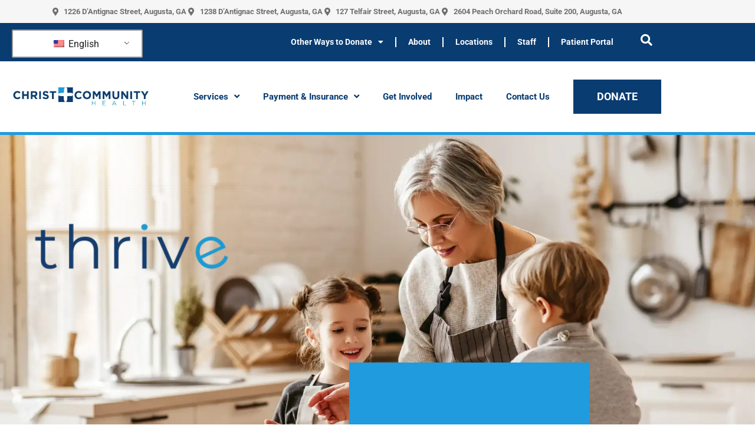

--- FILE ---
content_type: text/html; charset=UTF-8
request_url: https://www.cchsaugusta.org/thrive/
body_size: 30740
content:
<!doctype html>
<html lang="en-US">
<head>
	<meta charset="UTF-8">
	<meta name="viewport" content="width=device-width, initial-scale=1">
	<link rel="profile" href="https://gmpg.org/xfn/11">
	<meta name='robots' content='index, follow, max-image-preview:large, max-snippet:-1, max-video-preview:-1' />
	<style>img:is([sizes="auto" i], [sizes^="auto," i]) { contain-intrinsic-size: 3000px 1500px }</style>
	<!-- Google tag (gtag.js) consent mode dataLayer added by Site Kit -->
<script id="google_gtagjs-js-consent-mode-data-layer">
window.dataLayer = window.dataLayer || [];function gtag(){dataLayer.push(arguments);}
gtag('consent', 'default', {"ad_personalization":"denied","ad_storage":"denied","ad_user_data":"denied","analytics_storage":"denied","functionality_storage":"denied","security_storage":"denied","personalization_storage":"denied","region":["AT","BE","BG","CH","CY","CZ","DE","DK","EE","ES","FI","FR","GB","GR","HR","HU","IE","IS","IT","LI","LT","LU","LV","MT","NL","NO","PL","PT","RO","SE","SI","SK"],"wait_for_update":500});
window._googlesitekitConsentCategoryMap = {"statistics":["analytics_storage"],"marketing":["ad_storage","ad_user_data","ad_personalization"],"functional":["functionality_storage","security_storage"],"preferences":["personalization_storage"]};
window._googlesitekitConsents = {"ad_personalization":"denied","ad_storage":"denied","ad_user_data":"denied","analytics_storage":"denied","functionality_storage":"denied","security_storage":"denied","personalization_storage":"denied","region":["AT","BE","BG","CH","CY","CZ","DE","DK","EE","ES","FI","FR","GB","GR","HR","HU","IE","IS","IT","LI","LT","LU","LV","MT","NL","NO","PL","PT","RO","SE","SI","SK"],"wait_for_update":500};
</script>
<!-- End Google tag (gtag.js) consent mode dataLayer added by Site Kit -->

	<!-- This site is optimized with the Yoast SEO Premium plugin v26.6 (Yoast SEO v26.7) - https://yoast.com/wordpress/plugins/seo/ -->
	<title>Thrive - Christ Community Health</title>
	<meta name="description" content="Chronic Care Management program includes:" />
	<link rel="canonical" href="https://www.cchsaugusta.org/thrive/" />
	<meta property="og:locale" content="en_US" />
	<meta property="og:type" content="article" />
	<meta property="og:title" content="Adult Health - Christ Community Health" />
	<meta property="og:description" content="Adult health services include: physical exams, vaccinations, behavioral health screenings, chronic disease management (asthma, diabetes, and high blood pressure), and referrals for specialty care. " />
	<meta property="og:url" content="https://www.cchsaugusta.org/thrive/" />
	<meta property="og:site_name" content="Christ Community Health" />
	<meta property="article:publisher" content="https://www.facebook.com/CCHSAugusta/" />
	<meta property="article:modified_time" content="2025-11-20T15:39:26+00:00" />
	<meta property="og:image" content="https://www.cchsaugusta.org/wp-content/uploads/2021/12/cch-Meta-Image.png" />
	<meta property="og:image:width" content="1200" />
	<meta property="og:image:height" content="630" />
	<meta property="og:image:type" content="image/png" />
	<meta name="twitter:card" content="summary_large_image" />
	<meta name="twitter:title" content="Thrive" />
	<meta name="twitter:site" content="@CCHSaugusta" />
	<meta name="twitter:label1" content="Est. reading time" />
	<meta name="twitter:data1" content="4 minutes" />
	<script type="application/ld+json" class="yoast-schema-graph">{"@context":"https://schema.org","@graph":[{"@type":["WebPage","MedicalWebPage"],"@id":"https://www.cchsaugusta.org/thrive/","url":"https://www.cchsaugusta.org/thrive/","name":"Thrive - Christ Community Health","isPartOf":{"@id":"https://www.cchsaugusta.org/es/#website"},"primaryImageOfPage":{"@id":"https://www.cchsaugusta.org/thrive/#primaryimage"},"image":{"@id":"https://www.cchsaugusta.org/thrive/#primaryimage"},"thumbnailUrl":"https://www.cchsaugusta.org/wp-content/uploads/2021/12/cch-Meta-Image.webp","datePublished":"2022-04-18T16:46:39+00:00","dateModified":"2025-11-20T15:39:26+00:00","description":"Chronic Care Management program includes:","breadcrumb":{"@id":"https://www.cchsaugusta.org/thrive/#breadcrumb"},"inLanguage":"en-US","potentialAction":[{"@type":"ReadAction","target":["https://www.cchsaugusta.org/thrive/"]}]},{"@type":"ImageObject","inLanguage":"en-US","@id":"https://www.cchsaugusta.org/thrive/#primaryimage","url":"https://www.cchsaugusta.org/wp-content/uploads/2021/12/cch-Meta-Image.webp","contentUrl":"https://www.cchsaugusta.org/wp-content/uploads/2021/12/cch-Meta-Image.webp","width":1200,"height":630},{"@type":"BreadcrumbList","@id":"https://www.cchsaugusta.org/thrive/#breadcrumb","itemListElement":[{"@type":"ListItem","position":1,"name":"Home","item":"https://www.cchsaugusta.org/"},{"@type":"ListItem","position":2,"name":"Thrive"}]},{"@type":"WebSite","@id":"https://www.cchsaugusta.org/es/#website","url":"https://www.cchsaugusta.org/es/","name":"Christ Community Health","description":"Affordable, quality health and dental care even if you don’t have insurance in Augusta, Georgia.","publisher":{"@id":"https://www.cchsaugusta.org/es/#organization"},"potentialAction":[{"@type":"SearchAction","target":{"@type":"EntryPoint","urlTemplate":"https://www.cchsaugusta.org/es/?s={search_term_string}"},"query-input":{"@type":"PropertyValueSpecification","valueRequired":true,"valueName":"search_term_string"}}],"inLanguage":"en-US"},{"@type":"Organization","@id":"https://www.cchsaugusta.org/es/#organization","name":"Christ Community Health Augusta","url":"https://www.cchsaugusta.org/es/","logo":{"@type":"ImageObject","inLanguage":"en-US","@id":"https://www.cchsaugusta.org/es/#/schema/logo/image/","url":"https://www.cchsaugusta.org/wp-content/uploads/2021/11/cch-logo-stacked-trans.png","contentUrl":"https://www.cchsaugusta.org/wp-content/uploads/2021/11/cch-logo-stacked-trans.png","width":1398,"height":515,"caption":"Christ Community Health Augusta"},"image":{"@id":"https://www.cchsaugusta.org/es/#/schema/logo/image/"},"sameAs":["https://www.facebook.com/CCHSAugusta/","https://x.com/CCHSaugusta","https://www.linkedin.com/company/christ-community-health-services-augusta"]}]}</script>
	<!-- / Yoast SEO Premium plugin. -->


<link rel='dns-prefetch' href='//www.googletagmanager.com' />
<link rel='dns-prefetch' href='//fonts.googleapis.com' />
<style id='global-styles-inline-css'>
:root{--wp--preset--aspect-ratio--square: 1;--wp--preset--aspect-ratio--4-3: 4/3;--wp--preset--aspect-ratio--3-4: 3/4;--wp--preset--aspect-ratio--3-2: 3/2;--wp--preset--aspect-ratio--2-3: 2/3;--wp--preset--aspect-ratio--16-9: 16/9;--wp--preset--aspect-ratio--9-16: 9/16;--wp--preset--color--black: #000000;--wp--preset--color--cyan-bluish-gray: #abb8c3;--wp--preset--color--white: #ffffff;--wp--preset--color--pale-pink: #f78da7;--wp--preset--color--vivid-red: #cf2e2e;--wp--preset--color--luminous-vivid-orange: #ff6900;--wp--preset--color--luminous-vivid-amber: #fcb900;--wp--preset--color--light-green-cyan: #7bdcb5;--wp--preset--color--vivid-green-cyan: #00d084;--wp--preset--color--pale-cyan-blue: #8ed1fc;--wp--preset--color--vivid-cyan-blue: #0693e3;--wp--preset--color--vivid-purple: #9b51e0;--wp--preset--gradient--vivid-cyan-blue-to-vivid-purple: linear-gradient(135deg,rgba(6,147,227,1) 0%,rgb(155,81,224) 100%);--wp--preset--gradient--light-green-cyan-to-vivid-green-cyan: linear-gradient(135deg,rgb(122,220,180) 0%,rgb(0,208,130) 100%);--wp--preset--gradient--luminous-vivid-amber-to-luminous-vivid-orange: linear-gradient(135deg,rgba(252,185,0,1) 0%,rgba(255,105,0,1) 100%);--wp--preset--gradient--luminous-vivid-orange-to-vivid-red: linear-gradient(135deg,rgba(255,105,0,1) 0%,rgb(207,46,46) 100%);--wp--preset--gradient--very-light-gray-to-cyan-bluish-gray: linear-gradient(135deg,rgb(238,238,238) 0%,rgb(169,184,195) 100%);--wp--preset--gradient--cool-to-warm-spectrum: linear-gradient(135deg,rgb(74,234,220) 0%,rgb(151,120,209) 20%,rgb(207,42,186) 40%,rgb(238,44,130) 60%,rgb(251,105,98) 80%,rgb(254,248,76) 100%);--wp--preset--gradient--blush-light-purple: linear-gradient(135deg,rgb(255,206,236) 0%,rgb(152,150,240) 100%);--wp--preset--gradient--blush-bordeaux: linear-gradient(135deg,rgb(254,205,165) 0%,rgb(254,45,45) 50%,rgb(107,0,62) 100%);--wp--preset--gradient--luminous-dusk: linear-gradient(135deg,rgb(255,203,112) 0%,rgb(199,81,192) 50%,rgb(65,88,208) 100%);--wp--preset--gradient--pale-ocean: linear-gradient(135deg,rgb(255,245,203) 0%,rgb(182,227,212) 50%,rgb(51,167,181) 100%);--wp--preset--gradient--electric-grass: linear-gradient(135deg,rgb(202,248,128) 0%,rgb(113,206,126) 100%);--wp--preset--gradient--midnight: linear-gradient(135deg,rgb(2,3,129) 0%,rgb(40,116,252) 100%);--wp--preset--font-size--small: 13px;--wp--preset--font-size--medium: 20px;--wp--preset--font-size--large: 36px;--wp--preset--font-size--x-large: 42px;--wp--preset--spacing--20: 0.44rem;--wp--preset--spacing--30: 0.67rem;--wp--preset--spacing--40: 1rem;--wp--preset--spacing--50: 1.5rem;--wp--preset--spacing--60: 2.25rem;--wp--preset--spacing--70: 3.38rem;--wp--preset--spacing--80: 5.06rem;--wp--preset--shadow--natural: 6px 6px 9px rgba(0, 0, 0, 0.2);--wp--preset--shadow--deep: 12px 12px 50px rgba(0, 0, 0, 0.4);--wp--preset--shadow--sharp: 6px 6px 0px rgba(0, 0, 0, 0.2);--wp--preset--shadow--outlined: 6px 6px 0px -3px rgba(255, 255, 255, 1), 6px 6px rgba(0, 0, 0, 1);--wp--preset--shadow--crisp: 6px 6px 0px rgba(0, 0, 0, 1);}:root { --wp--style--global--content-size: 800px;--wp--style--global--wide-size: 1200px; }:where(body) { margin: 0; }.wp-site-blocks > .alignleft { float: left; margin-right: 2em; }.wp-site-blocks > .alignright { float: right; margin-left: 2em; }.wp-site-blocks > .aligncenter { justify-content: center; margin-left: auto; margin-right: auto; }:where(.wp-site-blocks) > * { margin-block-start: 24px; margin-block-end: 0; }:where(.wp-site-blocks) > :first-child { margin-block-start: 0; }:where(.wp-site-blocks) > :last-child { margin-block-end: 0; }:root { --wp--style--block-gap: 24px; }:root :where(.is-layout-flow) > :first-child{margin-block-start: 0;}:root :where(.is-layout-flow) > :last-child{margin-block-end: 0;}:root :where(.is-layout-flow) > *{margin-block-start: 24px;margin-block-end: 0;}:root :where(.is-layout-constrained) > :first-child{margin-block-start: 0;}:root :where(.is-layout-constrained) > :last-child{margin-block-end: 0;}:root :where(.is-layout-constrained) > *{margin-block-start: 24px;margin-block-end: 0;}:root :where(.is-layout-flex){gap: 24px;}:root :where(.is-layout-grid){gap: 24px;}.is-layout-flow > .alignleft{float: left;margin-inline-start: 0;margin-inline-end: 2em;}.is-layout-flow > .alignright{float: right;margin-inline-start: 2em;margin-inline-end: 0;}.is-layout-flow > .aligncenter{margin-left: auto !important;margin-right: auto !important;}.is-layout-constrained > .alignleft{float: left;margin-inline-start: 0;margin-inline-end: 2em;}.is-layout-constrained > .alignright{float: right;margin-inline-start: 2em;margin-inline-end: 0;}.is-layout-constrained > .aligncenter{margin-left: auto !important;margin-right: auto !important;}.is-layout-constrained > :where(:not(.alignleft):not(.alignright):not(.alignfull)){max-width: var(--wp--style--global--content-size);margin-left: auto !important;margin-right: auto !important;}.is-layout-constrained > .alignwide{max-width: var(--wp--style--global--wide-size);}body .is-layout-flex{display: flex;}.is-layout-flex{flex-wrap: wrap;align-items: center;}.is-layout-flex > :is(*, div){margin: 0;}body .is-layout-grid{display: grid;}.is-layout-grid > :is(*, div){margin: 0;}body{padding-top: 0px;padding-right: 0px;padding-bottom: 0px;padding-left: 0px;}a:where(:not(.wp-element-button)){text-decoration: underline;}:root :where(.wp-element-button, .wp-block-button__link){background-color: #32373c;border-width: 0;color: #fff;font-family: inherit;font-size: inherit;line-height: inherit;padding: calc(0.667em + 2px) calc(1.333em + 2px);text-decoration: none;}.has-black-color{color: var(--wp--preset--color--black) !important;}.has-cyan-bluish-gray-color{color: var(--wp--preset--color--cyan-bluish-gray) !important;}.has-white-color{color: var(--wp--preset--color--white) !important;}.has-pale-pink-color{color: var(--wp--preset--color--pale-pink) !important;}.has-vivid-red-color{color: var(--wp--preset--color--vivid-red) !important;}.has-luminous-vivid-orange-color{color: var(--wp--preset--color--luminous-vivid-orange) !important;}.has-luminous-vivid-amber-color{color: var(--wp--preset--color--luminous-vivid-amber) !important;}.has-light-green-cyan-color{color: var(--wp--preset--color--light-green-cyan) !important;}.has-vivid-green-cyan-color{color: var(--wp--preset--color--vivid-green-cyan) !important;}.has-pale-cyan-blue-color{color: var(--wp--preset--color--pale-cyan-blue) !important;}.has-vivid-cyan-blue-color{color: var(--wp--preset--color--vivid-cyan-blue) !important;}.has-vivid-purple-color{color: var(--wp--preset--color--vivid-purple) !important;}.has-black-background-color{background-color: var(--wp--preset--color--black) !important;}.has-cyan-bluish-gray-background-color{background-color: var(--wp--preset--color--cyan-bluish-gray) !important;}.has-white-background-color{background-color: var(--wp--preset--color--white) !important;}.has-pale-pink-background-color{background-color: var(--wp--preset--color--pale-pink) !important;}.has-vivid-red-background-color{background-color: var(--wp--preset--color--vivid-red) !important;}.has-luminous-vivid-orange-background-color{background-color: var(--wp--preset--color--luminous-vivid-orange) !important;}.has-luminous-vivid-amber-background-color{background-color: var(--wp--preset--color--luminous-vivid-amber) !important;}.has-light-green-cyan-background-color{background-color: var(--wp--preset--color--light-green-cyan) !important;}.has-vivid-green-cyan-background-color{background-color: var(--wp--preset--color--vivid-green-cyan) !important;}.has-pale-cyan-blue-background-color{background-color: var(--wp--preset--color--pale-cyan-blue) !important;}.has-vivid-cyan-blue-background-color{background-color: var(--wp--preset--color--vivid-cyan-blue) !important;}.has-vivid-purple-background-color{background-color: var(--wp--preset--color--vivid-purple) !important;}.has-black-border-color{border-color: var(--wp--preset--color--black) !important;}.has-cyan-bluish-gray-border-color{border-color: var(--wp--preset--color--cyan-bluish-gray) !important;}.has-white-border-color{border-color: var(--wp--preset--color--white) !important;}.has-pale-pink-border-color{border-color: var(--wp--preset--color--pale-pink) !important;}.has-vivid-red-border-color{border-color: var(--wp--preset--color--vivid-red) !important;}.has-luminous-vivid-orange-border-color{border-color: var(--wp--preset--color--luminous-vivid-orange) !important;}.has-luminous-vivid-amber-border-color{border-color: var(--wp--preset--color--luminous-vivid-amber) !important;}.has-light-green-cyan-border-color{border-color: var(--wp--preset--color--light-green-cyan) !important;}.has-vivid-green-cyan-border-color{border-color: var(--wp--preset--color--vivid-green-cyan) !important;}.has-pale-cyan-blue-border-color{border-color: var(--wp--preset--color--pale-cyan-blue) !important;}.has-vivid-cyan-blue-border-color{border-color: var(--wp--preset--color--vivid-cyan-blue) !important;}.has-vivid-purple-border-color{border-color: var(--wp--preset--color--vivid-purple) !important;}.has-vivid-cyan-blue-to-vivid-purple-gradient-background{background: var(--wp--preset--gradient--vivid-cyan-blue-to-vivid-purple) !important;}.has-light-green-cyan-to-vivid-green-cyan-gradient-background{background: var(--wp--preset--gradient--light-green-cyan-to-vivid-green-cyan) !important;}.has-luminous-vivid-amber-to-luminous-vivid-orange-gradient-background{background: var(--wp--preset--gradient--luminous-vivid-amber-to-luminous-vivid-orange) !important;}.has-luminous-vivid-orange-to-vivid-red-gradient-background{background: var(--wp--preset--gradient--luminous-vivid-orange-to-vivid-red) !important;}.has-very-light-gray-to-cyan-bluish-gray-gradient-background{background: var(--wp--preset--gradient--very-light-gray-to-cyan-bluish-gray) !important;}.has-cool-to-warm-spectrum-gradient-background{background: var(--wp--preset--gradient--cool-to-warm-spectrum) !important;}.has-blush-light-purple-gradient-background{background: var(--wp--preset--gradient--blush-light-purple) !important;}.has-blush-bordeaux-gradient-background{background: var(--wp--preset--gradient--blush-bordeaux) !important;}.has-luminous-dusk-gradient-background{background: var(--wp--preset--gradient--luminous-dusk) !important;}.has-pale-ocean-gradient-background{background: var(--wp--preset--gradient--pale-ocean) !important;}.has-electric-grass-gradient-background{background: var(--wp--preset--gradient--electric-grass) !important;}.has-midnight-gradient-background{background: var(--wp--preset--gradient--midnight) !important;}.has-small-font-size{font-size: var(--wp--preset--font-size--small) !important;}.has-medium-font-size{font-size: var(--wp--preset--font-size--medium) !important;}.has-large-font-size{font-size: var(--wp--preset--font-size--large) !important;}.has-x-large-font-size{font-size: var(--wp--preset--font-size--x-large) !important;}
:root :where(.wp-block-pullquote){font-size: 1.5em;line-height: 1.6;}
</style>
<link rel='stylesheet' id='extp-google-fonts-css' href='//fonts.googleapis.com/css?family=Source+Sans+Pro%7CRoboto&#038;ver=1.0.0' media='all' />
<link rel='stylesheet' id='trp-language-switcher-style-css' href='https://www.cchsaugusta.org/wp-content/plugins/translatepress-multilingual/assets/css/trp-language-switcher.css?ver=3.0.7' media='all' />
<link rel='stylesheet' id='hello-elementor-css' href='https://www.cchsaugusta.org/wp-content/themes/hello-elementor/assets/css/reset.css?ver=3.4.5' media='all' />
<link rel='stylesheet' id='hello-elementor-theme-style-css' href='https://www.cchsaugusta.org/wp-content/themes/hello-elementor/assets/css/theme.css?ver=3.4.5' media='all' />
<link rel='stylesheet' id='hello-elementor-header-footer-css' href='https://www.cchsaugusta.org/wp-content/themes/hello-elementor/assets/css/header-footer.css?ver=3.4.5' media='all' />
<link rel='stylesheet' id='elementor-frontend-css' href='https://www.cchsaugusta.org/wp-content/plugins/elementor/assets/css/frontend.min.css?ver=3.34.1' media='all' />
<link rel='stylesheet' id='elementor-post-5-css' href='https://www.cchsaugusta.org/wp-content/uploads/elementor/css/post-5.css?ver=1768319841' media='all' />
<link rel='stylesheet' id='widget-icon-list-css' href='https://www.cchsaugusta.org/wp-content/plugins/elementor/assets/css/widget-icon-list.min.css?ver=3.34.1' media='all' />
<link rel='stylesheet' id='widget-nav-menu-css' href='https://www.cchsaugusta.org/wp-content/plugins/elementor-pro/assets/css/widget-nav-menu.min.css?ver=3.34.0' media='all' />
<link rel='stylesheet' id='widget-image-css' href='https://www.cchsaugusta.org/wp-content/plugins/elementor/assets/css/widget-image.min.css?ver=3.34.1' media='all' />
<link rel='stylesheet' id='widget-heading-css' href='https://www.cchsaugusta.org/wp-content/plugins/elementor/assets/css/widget-heading.min.css?ver=3.34.1' media='all' />
<link rel='stylesheet' id='swiper-css' href='https://www.cchsaugusta.org/wp-content/plugins/elementor/assets/lib/swiper/v8/css/swiper.min.css?ver=8.4.5' media='all' />
<link rel='stylesheet' id='e-swiper-css' href='https://www.cchsaugusta.org/wp-content/plugins/elementor/assets/css/conditionals/e-swiper.min.css?ver=3.34.1' media='all' />
<link rel='stylesheet' id='widget-image-carousel-css' href='https://www.cchsaugusta.org/wp-content/plugins/elementor/assets/css/widget-image-carousel.min.css?ver=3.34.1' media='all' />
<link rel='stylesheet' id='widget-divider-css' href='https://www.cchsaugusta.org/wp-content/plugins/elementor/assets/css/widget-divider.min.css?ver=3.34.1' media='all' />
<link rel='stylesheet' id='widget-social-icons-css' href='https://www.cchsaugusta.org/wp-content/plugins/elementor/assets/css/widget-social-icons.min.css?ver=3.34.1' media='all' />
<link rel='stylesheet' id='e-apple-webkit-css' href='https://www.cchsaugusta.org/wp-content/plugins/elementor/assets/css/conditionals/apple-webkit.min.css?ver=3.34.1' media='all' />
<link rel='stylesheet' id='e-popup-css' href='https://www.cchsaugusta.org/wp-content/plugins/elementor-pro/assets/css/conditionals/popup.min.css?ver=3.34.0' media='all' />
<link rel='stylesheet' id='eael-general-css' href='https://www.cchsaugusta.org/wp-content/plugins/essential-addons-for-elementor-lite/assets/front-end/css/view/general.min.css?ver=6.5.7' media='all' />
<link rel='stylesheet' id='eael-995-css' href='https://www.cchsaugusta.org/wp-content/uploads/essential-addons-elementor/eael-995.css?ver=1763653166' media='all' />
<link rel='stylesheet' id='widget-search-form-css' href='https://www.cchsaugusta.org/wp-content/plugins/elementor-pro/assets/css/widget-search-form.min.css?ver=3.34.0' media='all' />
<link rel='stylesheet' id='elementor-icons-shared-0-css' href='https://www.cchsaugusta.org/wp-content/plugins/elementor/assets/lib/font-awesome/css/fontawesome.min.css?ver=5.15.3' media='all' />
<link rel='stylesheet' id='elementor-icons-fa-solid-css' href='https://www.cchsaugusta.org/wp-content/plugins/elementor/assets/lib/font-awesome/css/solid.min.css?ver=5.15.3' media='all' />
<link rel='stylesheet' id='elementor-icons-css' href='https://www.cchsaugusta.org/wp-content/plugins/elementor/assets/lib/eicons/css/elementor-icons.min.css?ver=5.45.0' media='all' />
<style id='elementor-icons-inline-css'>

		.elementor-add-new-section .elementor-add-templately-promo-button{
            background-color: #5d4fff !important;
            background-image: url(https://www.cchsaugusta.org/wp-content/plugins/essential-addons-for-elementor-lite/assets/admin/images/templately/logo-icon.svg);
            background-repeat: no-repeat;
            background-position: center center;
            position: relative;
        }
        
		.elementor-add-new-section .elementor-add-templately-promo-button > i{
            height: 12px;
        }
        
        body .elementor-add-new-section .elementor-add-section-area-button {
            margin-left: 0;
        }

		.elementor-add-new-section .elementor-add-templately-promo-button{
            background-color: #5d4fff !important;
            background-image: url(https://www.cchsaugusta.org/wp-content/plugins/essential-addons-for-elementor-lite/assets/admin/images/templately/logo-icon.svg);
            background-repeat: no-repeat;
            background-position: center center;
            position: relative;
        }
        
		.elementor-add-new-section .elementor-add-templately-promo-button > i{
            height: 12px;
        }
        
        body .elementor-add-new-section .elementor-add-section-area-button {
            margin-left: 0;
        }
</style>
<link rel='stylesheet' id='widget-spacer-css' href='https://www.cchsaugusta.org/wp-content/plugins/elementor/assets/css/widget-spacer.min.css?ver=3.34.1' media='all' />
<link rel='stylesheet' id='widget-icon-box-css' href='https://www.cchsaugusta.org/wp-content/plugins/elementor/assets/css/widget-icon-box.min.css?ver=3.34.1' media='all' />
<link rel='stylesheet' id='widget-menu-anchor-css' href='https://www.cchsaugusta.org/wp-content/plugins/elementor/assets/css/widget-menu-anchor.min.css?ver=3.34.1' media='all' />
<link rel='stylesheet' id='widget-testimonial-carousel-css' href='https://www.cchsaugusta.org/wp-content/plugins/elementor-pro/assets/css/widget-testimonial-carousel.min.css?ver=3.34.0' media='all' />
<link rel='stylesheet' id='widget-carousel-module-base-css' href='https://www.cchsaugusta.org/wp-content/plugins/elementor-pro/assets/css/widget-carousel-module-base.min.css?ver=3.34.0' media='all' />
<link rel='stylesheet' id='elementor-post-600-css' href='https://www.cchsaugusta.org/wp-content/uploads/elementor/css/post-600.css?ver=1768352682' media='all' />
<link rel='stylesheet' id='elementor-post-7-css' href='https://www.cchsaugusta.org/wp-content/uploads/elementor/css/post-7.css?ver=1768319842' media='all' />
<link rel='stylesheet' id='elementor-post-41-css' href='https://www.cchsaugusta.org/wp-content/uploads/elementor/css/post-41.css?ver=1768319843' media='all' />
<link rel='stylesheet' id='elementor-post-1167-css' href='https://www.cchsaugusta.org/wp-content/uploads/elementor/css/post-1167.css?ver=1768319843' media='all' />
<link rel='stylesheet' id='elementor-post-1117-css' href='https://www.cchsaugusta.org/wp-content/uploads/elementor/css/post-1117.css?ver=1768319843' media='all' />
<link rel='stylesheet' id='elementor-post-1152-css' href='https://www.cchsaugusta.org/wp-content/uploads/elementor/css/post-1152.css?ver=1768319843' media='all' />
<link rel='stylesheet' id='elementor-post-995-css' href='https://www.cchsaugusta.org/wp-content/uploads/elementor/css/post-995.css?ver=1768319843' media='all' />
<link rel='stylesheet' id='elementor-post-766-css' href='https://www.cchsaugusta.org/wp-content/uploads/elementor/css/post-766.css?ver=1768319843' media='all' />
<link rel='stylesheet' id='elementor-post-502-css' href='https://www.cchsaugusta.org/wp-content/uploads/elementor/css/post-502.css?ver=1768319843' media='all' />
<link rel='stylesheet' id='extp-font-awesome-css' href='https://www.cchsaugusta.org/wp-content/plugins/team-press/css/font-awesome/css/fontawesome-all.min.css?ver=6.8.3' media='all' />
<link rel='stylesheet' id='extp-lightbox-css' href='https://www.cchsaugusta.org/wp-content/plugins/team-press/css/glightbox.css?ver=6.8.3' media='all' />
<link rel='stylesheet' id='extp-teampress-css' href='https://www.cchsaugusta.org/wp-content/plugins/team-press/css/style.css?ver=6.8.3' media='all' />
<link rel='stylesheet' id='extp-teampress-imghover-css' href='https://www.cchsaugusta.org/wp-content/plugins/team-press/css/imghover-style.css?ver=6.8.3' media='all' />
<link rel='stylesheet' id='extp-teampress-list-css' href='https://www.cchsaugusta.org/wp-content/plugins/team-press/css/style-list.css?ver=6.8.3' media='all' />
<link rel='stylesheet' id='extp-teampress-tablecss-css' href='https://www.cchsaugusta.org/wp-content/plugins/team-press/css/style-table.css?ver=6.8.3' media='all' />
<link rel='stylesheet' id='extp-teampress-expand-css' href='https://www.cchsaugusta.org/wp-content/plugins/team-press/css/collapse.css?ver=6.8.3' media='all' />
<link rel='stylesheet' id='extp-teampress-modal-css' href='https://www.cchsaugusta.org/wp-content/plugins/team-press/css/modal.css?ver=6.8.3' media='all' />
<link rel='stylesheet' id='elementor-gf-local-montserrat-css' href='https://www.cchsaugusta.org/wp-content/uploads/elementor/google-fonts/css/montserrat.css?ver=1742226945' media='all' />
<link rel='stylesheet' id='elementor-gf-local-roboto-css' href='https://www.cchsaugusta.org/wp-content/uploads/elementor/google-fonts/css/roboto.css?ver=1742226964' media='all' />
<link rel='stylesheet' id='elementor-icons-fa-brands-css' href='https://www.cchsaugusta.org/wp-content/plugins/elementor/assets/lib/font-awesome/css/brands.min.css?ver=5.15.3' media='all' />
<link rel='stylesheet' id='elementor-icons-fa-regular-css' href='https://www.cchsaugusta.org/wp-content/plugins/elementor/assets/lib/font-awesome/css/regular.min.css?ver=5.15.3' media='all' />
<script src="https://www.cchsaugusta.org/wp-includes/js/jquery/jquery.min.js?ver=3.7.1" id="jquery-core-js"></script>
<script src="https://www.cchsaugusta.org/wp-includes/js/jquery/jquery-migrate.min.js?ver=3.4.1" id="jquery-migrate-js"></script>

<!-- Google tag (gtag.js) snippet added by Site Kit -->
<!-- Google Analytics snippet added by Site Kit -->
<script src="https://www.googletagmanager.com/gtag/js?id=G-P22JQ39DKL" id="google_gtagjs-js" async></script>
<script id="google_gtagjs-js-after">
window.dataLayer = window.dataLayer || [];function gtag(){dataLayer.push(arguments);}
gtag("set","linker",{"domains":["www.cchsaugusta.org"]});
gtag("js", new Date());
gtag("set", "developer_id.dZTNiMT", true);
gtag("config", "G-P22JQ39DKL");
</script>
<script src="https://www.cchsaugusta.org/wp-content/plugins/team-press/js/teampress.min.js?ver=1.4.1" id="extp-teampress-js"></script>
<link rel="https://api.w.org/" href="https://www.cchsaugusta.org/wp-json/" /><link rel="alternate" title="JSON" type="application/json" href="https://www.cchsaugusta.org/wp-json/wp/v2/pages/600" /><link rel='shortlink' href='https://www.cchsaugusta.org/?p=600' />
<link rel="alternate" title="oEmbed (JSON)" type="application/json+oembed" href="https://www.cchsaugusta.org/wp-json/oembed/1.0/embed?url=https%3A%2F%2Fwww.cchsaugusta.org%2Fthrive%2F" />
<link rel="alternate" title="oEmbed (XML)" type="text/xml+oembed" href="https://www.cchsaugusta.org/wp-json/oembed/1.0/embed?url=https%3A%2F%2Fwww.cchsaugusta.org%2Fthrive%2F&#038;format=xml" />
<meta name="generator" content="Site Kit by Google 1.170.0" /><link rel="alternate" hreflang="en-US" href="https://www.cchsaugusta.org/thrive/"/>
<link rel="alternate" hreflang="es-MX" href="https://www.cchsaugusta.org/es/thrive/"/>
<link rel="alternate" hreflang="en" href="https://www.cchsaugusta.org/thrive/"/>
<link rel="alternate" hreflang="es" href="https://www.cchsaugusta.org/es/thrive/"/>
<meta name="generator" content="Elementor 3.34.1; features: additional_custom_breakpoints; settings: css_print_method-external, google_font-enabled, font_display-auto">
<!-- Givebutter Elements -->
<script>
    window.Givebutter=window.Givebutter||function(){(Givebutter.q=Givebutter.q||[]).push(arguments)};Givebutter.l=+new Date;
    window.Givebutter('setOptions',
    {
        "accountId": "DMBfyGAWLJ5OaPvP"
    });
</script>
<script async src="https://js.givebutter.com/elements/latest.js" ></script>
<!-- End Givebutter Elements -->
<!-- Google tag (gtag.js) event - delayed navigation helper -->
<script>
  // Helper function to delay opening a URL until a gtag event is sent.
  // Call it in response to an action that should navigate to a URL.
  function gtagSendEvent(url) {
    var callback = function () {
      if (typeof url === 'string') {
        window.location = url;
      }
    };
    gtag('event', 'ads_conversion_Contact_Us_1', {
      'event_callback': callback,
      'event_timeout': 2000,
      // <event_parameters>
    });
    return false;
  }
</script>
			<style>
				.e-con.e-parent:nth-of-type(n+4):not(.e-lazyloaded):not(.e-no-lazyload),
				.e-con.e-parent:nth-of-type(n+4):not(.e-lazyloaded):not(.e-no-lazyload) * {
					background-image: none !important;
				}
				@media screen and (max-height: 1024px) {
					.e-con.e-parent:nth-of-type(n+3):not(.e-lazyloaded):not(.e-no-lazyload),
					.e-con.e-parent:nth-of-type(n+3):not(.e-lazyloaded):not(.e-no-lazyload) * {
						background-image: none !important;
					}
				}
				@media screen and (max-height: 640px) {
					.e-con.e-parent:nth-of-type(n+2):not(.e-lazyloaded):not(.e-no-lazyload),
					.e-con.e-parent:nth-of-type(n+2):not(.e-lazyloaded):not(.e-no-lazyload) * {
						background-image: none !important;
					}
				}
			</style>
			
<!-- Google Tag Manager snippet added by Site Kit -->
<script>
			( function( w, d, s, l, i ) {
				w[l] = w[l] || [];
				w[l].push( {'gtm.start': new Date().getTime(), event: 'gtm.js'} );
				var f = d.getElementsByTagName( s )[0],
					j = d.createElement( s ), dl = l != 'dataLayer' ? '&l=' + l : '';
				j.async = true;
				j.src = 'https://www.googletagmanager.com/gtm.js?id=' + i + dl;
				f.parentNode.insertBefore( j, f );
			} )( window, document, 'script', 'dataLayer', 'GTM-P233QWK' );
			
</script>

<!-- End Google Tag Manager snippet added by Site Kit -->
<link rel="icon" href="https://www.cchsaugusta.org/wp-content/uploads/2021/12/cropped-cch-icon-32x32.webp" sizes="32x32" />
<link rel="icon" href="https://www.cchsaugusta.org/wp-content/uploads/2021/12/cropped-cch-icon-192x192.webp" sizes="192x192" />
<link rel="apple-touch-icon" href="https://www.cchsaugusta.org/wp-content/uploads/2021/12/cropped-cch-icon-180x180.webp" />
<meta name="msapplication-TileImage" content="https://www.cchsaugusta.org/wp-content/uploads/2021/12/cropped-cch-icon-270x270.webp" />
<style type="text/css">    .ex-tplist span.search-btsm .tp-search-submit,
    .extp-pagination .page-navi .page-numbers.current,
    .ex-loadmore .loadmore-exbt span:not(.load-text),
    .ex-social-account li a:hover,
    .ex-tplist.style-3 .tpstyle-3 .tpstyle-3-rib,
    .tpstyle-3 .ex-social-account li a,
    figure.tpstyle-7,
    .tpstyle-8 .tpstyle-8-position,
    .tpstyle-9 .ex-social-account,
    figure.tpstyle-17 p:after,
    figure.tpstyle-17 .ex-social-account,
    figure.tpstyle-19,
    .ex-table-1 th,
    .ex-table-1 th,
    figure.tpstyle-img-1 .ex-social-account li a:hover,
    figure.tpstyle-img-7 .ex-social-account li a:hover,
    figure.tpstyle-20-blue h3, figure.tpstyle-20-blue:before, figure.tpstyle-20-blue:after,
    figure.tpstyle-img-5 h5, figure.tpstyle-img-6 h5,
    figure.tpstyle-img-9 h3,
    .ex-tplist .extsc-hidden .ex-social-account li a:hover,
    .extp-mdbutton > div:hover,
    .exteam-lb .ex-social-account li a:hover,
    .ex-loadmore .loadmore-exbt:hover{background:#093c71;}
    .etp-alphab ul li a.current,
    .ex-tplist .exp-expand .exp-expand-des h3 a,
    .tpstyle-11 h3 span,
    figure.tpstyle-19 h5,
    .ex-tplist .tpstyle-list-3 h5,
    .ex-tplist .tpstyle-img-10 h5, .ex-tplist .tpstyle-img-3 h5, .ex-tplist .tpstyle-img-2 h5,.ex-tplist .tpstyle-img-7 h3,
    figure.tpstyle-img-8 > i,
    .exteam-lb .gslide-description.description-right h3 a,
    .ex-tplist .extsc-hidden .exp-modal-info h3 a,
    .extp-member-single .member-info h3,
    .ex-loadmore .loadmore-exbt,
        .ex-tplist:not(.style-3):not(.style-7):not(.style-11):not(.style-17):not(.style-19):not(.style-20):not(.style-img-2):not(.style-img-3):not(.style-img-4):not(.style-img-5):not(.style-img-6):not(.style-img-7):not(.style-img-9):not(.style-img-10):not(.list-style-3) h3 a{ color:#093c71;}
    .etp-alphab ul li a.current,
    .ex-loadmore .loadmore-exbt,
    .tpstyle-4 .tpstyle-4-image,
    figure.tpstyle-17 p:after,
    figure.tpstyle-19 .tpstyle-19-image,
    .tpstyle-list-3,
    .ex-table-2,
    .tpstyle-img-4 h3 a,
    .ex-tplist .extsc-hidden .ex-social-account li a:hover,
    .extp-mdbutton > div:hover,
    .exteam-lb .ex-social-account li a:hover,
    .ex-tplist span.search-btsm .tp-search-submit, .extp-pagination .page-navi .page-numbers.current{ border-color:#093c71}
    figure.tpstyle-19 .tpstyle-19-image:before{  border-top-color:#093c71}
    .tpstyle-9 .tpstyle-9-position{background:rgba(9,60,113,.7)}
    .extp-loadicon, .extp-loadicon::before, .extp-loadicon::after{  border-left-color:#093c71}
        .ex-tplist,
    .extp-member-single .member-desc,
    .ex-tplist .exp-expand p,
    div#glightbox-body.exteam-lb,
    .exteam-lb{font-family: "Roboto", sans-serif;}
    	.ex-table-1 p,
    .exteam-lb .gslide-description.description-right p,
    .extp-member-single .member-desc,
    .ex-tplist .exp-expand p,
    .ex-tplist figcaption p,
    .ex-tplist{font-size: 16px;}
    	.tpstyle-1, .tpstyle-3, .tpstyle-8, .tpstyle-9, .tpstyle-10, .tpstyle-11, .tpstyle-18,
    .tpstyle-2 figcaption, .tpstyle-4 figcaption, .tpstyle-5 figcaption, .tpstyle-6 figcaption,
    figure.tpstyle-7, figure.tpstyle-17,
	.ex-table-1 p, .tpstyle-13 p,
    figure.tpstyle-14 p, figure.tpstyle-15 p, figure.tpstyle-16 p, figure.tpstyle-19 .tpstyle-19-image p,
    figure.tpstyle-20 p,
    .tpstyle-img-1, .tpstyle-img-2, .tpstyle-img-3, .tpstyle-img-4,
    figure.tpstyle-img-5, figure.tpstyle-img-6,
    figure.tpstyle-img-8 h3, figure.tpstyle-img-8 p,
    .tpstyle-img-10 p,
    .tpitem-list,
    .exteam-lb,
    .exp-expand,
    .extp-member-single .member-desc,
    .ex-tplist .exp-expand p,
    .ex-tplist figcaption p,
    .ex-tplist{color: #0a0a0a;}
    	.ex-tplist h3 a,
    .ex-tplist .extsc-hidden .exp-modal-info h3 a,
    .extp-member-single .member-info h3,
    .exteam-lb .gslide-description.description-right h3{
        font-family: "Montserrat", sans-serif;
    }
		.ex-tplist:not(.style-3):not(.style-7):not(.style-11):not(.style-17):not(.style-19):not(.style-20):not(.style-img-2):not(.style-img-3):not(.style-img-4):not(.style-img-5):not(.style-img-6):not(.style-img-7):not(.style-img-9):not(.style-img-10):not(.list-style-3) h3 a,
    .exteam-lb .gslide-description.description-right h3 a,
    .extp-member-single .member-info h3,
    .ex-tplist h3 a,
    .ex-tplist .extsc-hidden .exp-modal-info h3 a,
    .ex-tplist .exp-expand .exp-expand-des h3 a{color: #093c71;}
    	.ex-tplist .exp-expand .exp-expand-meta h5,
    .ex-tplist .extsc-hidden .exp-modal-info h5,
    .exteam-lb .gslide-description.description-right h5,
    .extp-member-single .mb-meta,
    .ex-tplist h5{
        font-family: "Roboto", sans-serif;
    }
		.ex-tplist .exp-expand .exp-expand-meta h5,
    .ex-tplist .extsc-hidden .exp-modal-info h5,
    .exteam-lb .gslide-description.description-right h5,
    .extp-member-single .mb-meta,
    .ex-tplist .item-grid h5,
    .ex-tplist h5{font-size: 13px;}
    .single-ex_team .elementor.elementor-7.elementor-location-header {
	    border-bottom: 50px solid #093C71;
}

.extp-member-single {
	box-shadow: none;
	padding:0 20px;
	background:none;
}

figure.tpstyle-19 .tpstyle-19-image p {
	color: white;
	font-style: normal;
}

figure.tpstyle-19:hover .tpstyle-19-image p {
    opacity: 0;
}</style></head>
<body data-rsssl=1 class="wp-singular page-template-default page page-id-600 wp-custom-logo wp-embed-responsive wp-theme-hello-elementor eio-default translatepress-en_US hello-elementor-default elementor-default elementor-kit-5 elementor-page elementor-page-600">

		<!-- Google Tag Manager (noscript) snippet added by Site Kit -->
		<noscript>
			<iframe src="https://www.googletagmanager.com/ns.html?id=GTM-P233QWK" height="0" width="0" style="display:none;visibility:hidden"></iframe>
		</noscript>
		<!-- End Google Tag Manager (noscript) snippet added by Site Kit -->
		
<a class="skip-link screen-reader-text" href="#content">Skip to content</a>

		<header data-elementor-type="header" data-elementor-id="7" class="elementor elementor-7 elementor-location-header" data-elementor-post-type="elementor_library">
					<section data-particle_enable="false" data-particle-mobile-disabled="false" class="elementor-section elementor-top-section elementor-element elementor-element-38f18af elementor-hidden-tablet elementor-section-boxed elementor-section-height-default elementor-section-height-default" data-id="38f18af" data-element_type="section" data-settings="{&quot;background_background&quot;:&quot;classic&quot;}">
						<div class="elementor-container elementor-column-gap-default">
					<div class="elementor-column elementor-col-100 elementor-top-column elementor-element elementor-element-799d48d" data-id="799d48d" data-element_type="column">
			<div class="elementor-widget-wrap elementor-element-populated">
						<div class="elementor-element elementor-element-b3f62e4 elementor-icon-list--layout-inline elementor-align-center elementor-list-item-link-full_width elementor-widget elementor-widget-icon-list" data-id="b3f62e4" data-element_type="widget" data-widget_type="icon-list.default">
				<div class="elementor-widget-container">
							<ul class="elementor-icon-list-items elementor-inline-items">
							<li class="elementor-icon-list-item elementor-inline-item">
											<a href="https://www.google.com/maps/place/Christ+Community+Health+Medical+District/@33.469366,-81.9804367,17z/data=!3m1!4b1!4m5!3m4!1s0x88f9cc3f7f0f9a03:0x8d69bed819d58575!8m2!3d33.469366!4d-81.978248" target="_blank">

												<span class="elementor-icon-list-icon">
							<i aria-hidden="true" class="fas fa-map-marker-alt"></i>						</span>
										<span class="elementor-icon-list-text">1226 D’Antignac Street, Augusta, GA</span>
											</a>
									</li>
								<li class="elementor-icon-list-item elementor-inline-item">
											<a href="https://goo.gl/maps/dwyM5ikPtB3RcGkS9" target="_blank">

												<span class="elementor-icon-list-icon">
							<i aria-hidden="true" class="fas fa-map-marker-alt"></i>						</span>
										<span class="elementor-icon-list-text">1238 D’Antignac Street, Augusta, GA</span>
											</a>
									</li>
								<li class="elementor-icon-list-item elementor-inline-item">
											<a href="https://www.google.com/maps/place/Christ+Community+Health+Olde+Town/@33.4677141,-81.9540131,17z/data=!3m1!4b1!4m5!3m4!1s0x88f9cbf536e489d9:0x5292d0ed30b1795!8m2!3d33.4676765!4d-81.9517139" target="_blank">

												<span class="elementor-icon-list-icon">
							<i aria-hidden="true" class="fas fa-map-marker-alt"></i>						</span>
										<span class="elementor-icon-list-text">127 Telfair Street, Augusta, GA</span>
											</a>
									</li>
								<li class="elementor-icon-list-item elementor-inline-item">
											<a href="https://www.google.com/maps/place/Christ+Community+Health+Peach+Orchard/@33.4251319,-82.019912,17z/data=!3m1!4b1!4m5!3m4!1s0x88f9cf31b63f01d7:0xdc5523c74550691f!8m2!3d33.4249567!4d-82.0178288" target="_blank">

												<span class="elementor-icon-list-icon">
							<i aria-hidden="true" class="fas fa-map-marker-alt"></i>						</span>
										<span class="elementor-icon-list-text">2604 Peach Orchard Road, Suite 200, Augusta, GA</span>
											</a>
									</li>
						</ul>
						</div>
				</div>
					</div>
		</div>
					</div>
		</section>
				<section data-particle_enable="false" data-particle-mobile-disabled="false" class="elementor-section elementor-top-section elementor-element elementor-element-9ef1353 elementor-hidden-desktop elementor-hidden-mobile elementor-section-boxed elementor-section-height-default elementor-section-height-default" data-id="9ef1353" data-element_type="section" data-settings="{&quot;background_background&quot;:&quot;classic&quot;}">
						<div class="elementor-container elementor-column-gap-default">
					<div class="elementor-column elementor-col-100 elementor-top-column elementor-element elementor-element-a5f0700 elementor-hidden-mobile" data-id="a5f0700" data-element_type="column">
			<div class="elementor-widget-wrap elementor-element-populated">
						<div class="elementor-element elementor-element-50e2c4d elementor-align-center elementor-icon-list--layout-traditional elementor-list-item-link-full_width elementor-widget elementor-widget-icon-list" data-id="50e2c4d" data-element_type="widget" data-widget_type="icon-list.default">
				<div class="elementor-widget-container">
							<ul class="elementor-icon-list-items">
							<li class="elementor-icon-list-item">
											<a href="https://www.google.com/maps/place/Christ+Community+Health+Medical+District/@33.469366,-81.9804367,17z/data=!3m1!4b1!4m5!3m4!1s0x88f9cc3f7f0f9a03:0x8d69bed819d58575!8m2!3d33.469366!4d-81.978248" target="_blank">

												<span class="elementor-icon-list-icon">
							<i aria-hidden="true" class="fas fa-map-marker-alt"></i>						</span>
										<span class="elementor-icon-list-text">1226 D’Antignac Street, Augusta, GA</span>
											</a>
									</li>
								<li class="elementor-icon-list-item">
											<a href="https://goo.gl/maps/dwyM5ikPtB3RcGkS9" target="_blank">

												<span class="elementor-icon-list-icon">
							<i aria-hidden="true" class="fas fa-map-marker-alt"></i>						</span>
										<span class="elementor-icon-list-text">1238 D’Antignac Street, Augusta, GA</span>
											</a>
									</li>
								<li class="elementor-icon-list-item">
											<a href="https://www.google.com/maps/place/Christ+Community+Health+Olde+Town/@33.4677141,-81.9540131,17z/data=!3m1!4b1!4m5!3m4!1s0x88f9cbf536e489d9:0x5292d0ed30b1795!8m2!3d33.4676765!4d-81.9517139" target="_blank">

												<span class="elementor-icon-list-icon">
							<i aria-hidden="true" class="fas fa-map-marker-alt"></i>						</span>
										<span class="elementor-icon-list-text">127 Telfair Street, Augusta, GA</span>
											</a>
									</li>
								<li class="elementor-icon-list-item">
											<a href="https://www.google.com/maps/place/Christ+Community+Health+Peach+Orchard/@33.4251319,-82.019912,17z/data=!3m1!4b1!4m5!3m4!1s0x88f9cf31b63f01d7:0xdc5523c74550691f!8m2!3d33.4249567!4d-82.0178288" target="_blank">

												<span class="elementor-icon-list-icon">
							<i aria-hidden="true" class="fas fa-map-marker-alt"></i>						</span>
										<span class="elementor-icon-list-text">2604 Peach Orchard Road, Suite 200, Augusta, GA</span>
											</a>
									</li>
						</ul>
						</div>
				</div>
					</div>
		</div>
					</div>
		</section>
				<section data-particle_enable="false" data-particle-mobile-disabled="false" class="elementor-section elementor-top-section elementor-element elementor-element-8890edd elementor-section-boxed elementor-section-height-default elementor-section-height-default" data-id="8890edd" data-element_type="section" data-settings="{&quot;background_background&quot;:&quot;classic&quot;}">
						<div class="elementor-container elementor-column-gap-default">
					<div class="elementor-column elementor-col-100 elementor-top-column elementor-element elementor-element-58c505e" data-id="58c505e" data-element_type="column">
			<div class="elementor-widget-wrap elementor-element-populated">
						<section data-particle_enable="false" data-particle-mobile-disabled="false" class="elementor-section elementor-inner-section elementor-element elementor-element-439e230 elementor-section-content-middle elementor-section-boxed elementor-section-height-default elementor-section-height-default" data-id="439e230" data-element_type="section">
						<div class="elementor-container elementor-column-gap-default">
					<div class="elementor-column elementor-col-33 elementor-inner-column elementor-element elementor-element-1535d86" data-id="1535d86" data-element_type="column">
			<div class="elementor-widget-wrap elementor-element-populated">
						<div class="elementor-element elementor-element-c008e52 elementor-widget elementor-widget-shortcode" data-id="c008e52" data-element_type="widget" data-widget_type="shortcode.default">
				<div class="elementor-widget-container">
							<div class="elementor-shortcode"><center><div class="trp_language_switcher_shortcode">
<div class="trp-language-switcher trp-language-switcher-container" data-no-translation >
    <div class="trp-ls-shortcode-current-language">
        <a href="#" class="trp-ls-shortcode-disabled-language trp-ls-disabled-language" title="English" onclick="event.preventDefault()">
			<img class="trp-flag-image" src="https://www.cchsaugusta.org/wp-content/plugins/translatepress-multilingual/assets/images/flags/en_US.png" width="18" height="12" alt="en_US" title="English"> English		</a>
    </div>
    <div class="trp-ls-shortcode-language">
                <a href="#" class="trp-ls-shortcode-disabled-language trp-ls-disabled-language"  title="English" onclick="event.preventDefault()">
			<img class="trp-flag-image" src="https://www.cchsaugusta.org/wp-content/plugins/translatepress-multilingual/assets/images/flags/en_US.png" width="18" height="12" alt="en_US" title="English"> English		</a>
                    <a href="https://www.cchsaugusta.org/es/thrive/" title="Español de México">
            <img class="trp-flag-image" src="https://www.cchsaugusta.org/wp-content/plugins/translatepress-multilingual/assets/images/flags/es_MX.png" width="18" height="12" alt="es_MX" title="Español de México"> Español de México        </a>

        </div>
    <script type="application/javascript">
        // need to have the same with set from JS on both divs. Otherwise it can push stuff around in HTML
        var trp_ls_shortcodes = document.querySelectorAll('.trp_language_switcher_shortcode .trp-language-switcher');
        if ( trp_ls_shortcodes.length > 0) {
            // get the last language switcher added
            var trp_el = trp_ls_shortcodes[trp_ls_shortcodes.length - 1];

            var trp_shortcode_language_item = trp_el.querySelector( '.trp-ls-shortcode-language' )
            // set width
            var trp_ls_shortcode_width                                               = trp_shortcode_language_item.offsetWidth + 16;
            trp_shortcode_language_item.style.width                                  = trp_ls_shortcode_width + 'px';
            trp_el.querySelector( '.trp-ls-shortcode-current-language' ).style.width = trp_ls_shortcode_width + 'px';

            // We're putting this on display: none after we have its width.
            trp_shortcode_language_item.style.display = 'none';
        }
    </script>
</div>
</div></center></div>
						</div>
				</div>
					</div>
		</div>
				<div class="elementor-column elementor-col-33 elementor-inner-column elementor-element elementor-element-b361d5d" data-id="b361d5d" data-element_type="column">
			<div class="elementor-widget-wrap elementor-element-populated">
						<div class="elementor-element elementor-element-a39712f elementor-nav-menu__align-end elementor-nav-menu--dropdown-none elementor-hidden-tablet elementor-hidden-mobile elementor-widget elementor-widget-nav-menu" data-id="a39712f" data-element_type="widget" data-settings="{&quot;layout&quot;:&quot;horizontal&quot;,&quot;submenu_icon&quot;:{&quot;value&quot;:&quot;&lt;i class=\&quot;fas fa-caret-down\&quot; aria-hidden=\&quot;true\&quot;&gt;&lt;\/i&gt;&quot;,&quot;library&quot;:&quot;fa-solid&quot;}}" data-widget_type="nav-menu.default">
				<div class="elementor-widget-container">
								<nav aria-label="Menu" class="elementor-nav-menu--main elementor-nav-menu__container elementor-nav-menu--layout-horizontal e--pointer-none">
				<ul id="menu-1-a39712f" class="elementor-nav-menu"><li class="menu-item menu-item-type-post_type menu-item-object-page menu-item-has-children menu-item-952"><a href="https://www.cchsaugusta.org/other-ways-to-donate/" class="elementor-item">Other Ways to Donate</a>
<ul class="sub-menu elementor-nav-menu--dropdown">
	<li class="menu-item menu-item-type-post_type menu-item-object-page menu-item-974"><a href="https://www.cchsaugusta.org/donate/" class="elementor-sub-item">Give in Honor of or Make a Tribute Gift</a></li>
	<li class="menu-item menu-item-type-post_type menu-item-object-page menu-item-961"><a href="https://www.cchsaugusta.org/donate-daf/" class="elementor-sub-item">Donate DAF</a></li>
	<li class="menu-item menu-item-type-post_type menu-item-object-page menu-item-966"><a href="https://www.cchsaugusta.org/donate/" class="elementor-sub-item">Gift a Legacy</a></li>
	<li class="menu-item menu-item-type-post_type menu-item-object-page menu-item-964"><a href="https://www.cchsaugusta.org/donate-monthly/" class="elementor-sub-item">Donate Monthly</a></li>
	<li class="menu-item menu-item-type-post_type menu-item-object-page menu-item-962"><a href="https://www.cchsaugusta.org/donate-stock/" class="elementor-sub-item">Donate Stocks</a></li>
	<li class="menu-item menu-item-type-post_type menu-item-object-page menu-item-973"><a href="https://www.cchsaugusta.org/donate-cryptocurrency/" class="elementor-sub-item">Donate Cryptocurrency</a></li>
</ul>
</li>
<li class="menu-item menu-item-type-post_type menu-item-object-page menu-item-1279"><a href="https://www.cchsaugusta.org/about/" class="elementor-item">About</a></li>
<li class="menu-item menu-item-type-custom menu-item-object-custom menu-item-380"><a href="https://cchaugusta.wpengine.com/contact-us/#locations" class="elementor-item elementor-item-anchor">Locations</a></li>
<li class="menu-item menu-item-type-post_type menu-item-object-page menu-item-541"><a href="https://www.cchsaugusta.org/staff/" class="elementor-item">Staff</a></li>
<li class="menu-item menu-item-type-custom menu-item-object-custom menu-item-11"><a target="_blank" href="https://mycw14.eclinicalweb.com/portal717/jsp/100mp/login_otp.jsp" class="elementor-item">Patient Portal</a></li>
</ul>			</nav>
						<nav class="elementor-nav-menu--dropdown elementor-nav-menu__container" aria-hidden="true">
				<ul id="menu-2-a39712f" class="elementor-nav-menu"><li class="menu-item menu-item-type-post_type menu-item-object-page menu-item-has-children menu-item-952"><a href="https://www.cchsaugusta.org/other-ways-to-donate/" class="elementor-item" tabindex="-1">Other Ways to Donate</a>
<ul class="sub-menu elementor-nav-menu--dropdown">
	<li class="menu-item menu-item-type-post_type menu-item-object-page menu-item-974"><a href="https://www.cchsaugusta.org/donate/" class="elementor-sub-item" tabindex="-1">Give in Honor of or Make a Tribute Gift</a></li>
	<li class="menu-item menu-item-type-post_type menu-item-object-page menu-item-961"><a href="https://www.cchsaugusta.org/donate-daf/" class="elementor-sub-item" tabindex="-1">Donate DAF</a></li>
	<li class="menu-item menu-item-type-post_type menu-item-object-page menu-item-966"><a href="https://www.cchsaugusta.org/donate/" class="elementor-sub-item" tabindex="-1">Gift a Legacy</a></li>
	<li class="menu-item menu-item-type-post_type menu-item-object-page menu-item-964"><a href="https://www.cchsaugusta.org/donate-monthly/" class="elementor-sub-item" tabindex="-1">Donate Monthly</a></li>
	<li class="menu-item menu-item-type-post_type menu-item-object-page menu-item-962"><a href="https://www.cchsaugusta.org/donate-stock/" class="elementor-sub-item" tabindex="-1">Donate Stocks</a></li>
	<li class="menu-item menu-item-type-post_type menu-item-object-page menu-item-973"><a href="https://www.cchsaugusta.org/donate-cryptocurrency/" class="elementor-sub-item" tabindex="-1">Donate Cryptocurrency</a></li>
</ul>
</li>
<li class="menu-item menu-item-type-post_type menu-item-object-page menu-item-1279"><a href="https://www.cchsaugusta.org/about/" class="elementor-item" tabindex="-1">About</a></li>
<li class="menu-item menu-item-type-custom menu-item-object-custom menu-item-380"><a href="https://cchaugusta.wpengine.com/contact-us/#locations" class="elementor-item elementor-item-anchor" tabindex="-1">Locations</a></li>
<li class="menu-item menu-item-type-post_type menu-item-object-page menu-item-541"><a href="https://www.cchsaugusta.org/staff/" class="elementor-item" tabindex="-1">Staff</a></li>
<li class="menu-item menu-item-type-custom menu-item-object-custom menu-item-11"><a target="_blank" href="https://mycw14.eclinicalweb.com/portal717/jsp/100mp/login_otp.jsp" class="elementor-item" tabindex="-1">Patient Portal</a></li>
</ul>			</nav>
						</div>
				</div>
					</div>
		</div>
				<div class="elementor-column elementor-col-33 elementor-inner-column elementor-element elementor-element-371b84c elementor-hidden-mobile" data-id="371b84c" data-element_type="column">
			<div class="elementor-widget-wrap elementor-element-populated">
						<div class="elementor-element elementor-element-dede503 elementor-view-default elementor-widget elementor-widget-icon" data-id="dede503" data-element_type="widget" data-widget_type="icon.default">
				<div class="elementor-widget-container">
							<div class="elementor-icon-wrapper">
			<a class="elementor-icon" href="#search-popup">
			<i aria-hidden="true" class="fas fa-search"></i>			</a>
		</div>
						</div>
				</div>
					</div>
		</div>
					</div>
		</section>
					</div>
		</div>
					</div>
		</section>
				<section data-particle_enable="false" data-particle-mobile-disabled="false" class="elementor-section elementor-top-section elementor-element elementor-element-0f276b7 elementor-hidden-tablet elementor-hidden-mobile elementor-section-boxed elementor-section-height-default elementor-section-height-default" data-id="0f276b7" data-element_type="section">
						<div class="elementor-container elementor-column-gap-default">
					<div class="elementor-column elementor-col-100 elementor-top-column elementor-element elementor-element-b6f8b77" data-id="b6f8b77" data-element_type="column">
			<div class="elementor-widget-wrap elementor-element-populated">
						<section data-particle_enable="false" data-particle-mobile-disabled="false" class="elementor-section elementor-inner-section elementor-element elementor-element-9a65113 elementor-section-content-middle elementor-section-boxed elementor-section-height-default elementor-section-height-default" data-id="9a65113" data-element_type="section">
						<div class="elementor-container elementor-column-gap-default">
					<div class="elementor-column elementor-col-33 elementor-inner-column elementor-element elementor-element-0de3b46" data-id="0de3b46" data-element_type="column">
			<div class="elementor-widget-wrap elementor-element-populated">
						<div class="elementor-element elementor-element-90f6625 elementor-widget elementor-widget-theme-site-logo elementor-widget-image" data-id="90f6625" data-element_type="widget" data-widget_type="theme-site-logo.default">
				<div class="elementor-widget-container">
											<a href="https://www.cchsaugusta.org">
			<img fetchpriority="high" width="778" height="102" src="https://www.cchsaugusta.org/wp-content/uploads/2021/11/cch-logo-1.webp" class="attachment-full size-full wp-image-25" alt="" srcset="https://www.cchsaugusta.org/wp-content/uploads/2021/11/cch-logo-1.webp 778w, https://www.cchsaugusta.org/wp-content/uploads/2021/11/cch-logo-1-300x39.webp 300w, https://www.cchsaugusta.org/wp-content/uploads/2021/11/cch-logo-1-768x101.webp 768w, https://www.cchsaugusta.org/wp-content/uploads/2021/11/cch-logo-1-18x2.webp 18w" sizes="(max-width: 778px) 100vw, 778px" />				</a>
											</div>
				</div>
					</div>
		</div>
				<div class="elementor-column elementor-col-33 elementor-inner-column elementor-element elementor-element-930ab40" data-id="930ab40" data-element_type="column">
			<div class="elementor-widget-wrap elementor-element-populated">
						<div class="elementor-element elementor-element-7524f9b elementor-nav-menu__align-end elementor-nav-menu--dropdown-tablet elementor-nav-menu__text-align-aside elementor-nav-menu--toggle elementor-nav-menu--burger elementor-widget elementor-widget-nav-menu" data-id="7524f9b" data-element_type="widget" data-settings="{&quot;submenu_icon&quot;:{&quot;value&quot;:&quot;&lt;i class=\&quot;fas fa-angle-down\&quot; aria-hidden=\&quot;true\&quot;&gt;&lt;\/i&gt;&quot;,&quot;library&quot;:&quot;fa-solid&quot;},&quot;layout&quot;:&quot;horizontal&quot;,&quot;toggle&quot;:&quot;burger&quot;}" data-widget_type="nav-menu.default">
				<div class="elementor-widget-container">
								<nav aria-label="Menu" class="elementor-nav-menu--main elementor-nav-menu__container elementor-nav-menu--layout-horizontal e--pointer-none">
				<ul id="menu-1-7524f9b" class="elementor-nav-menu"><li class="menu-item menu-item-type-post_type menu-item-object-page current-menu-ancestor current-menu-parent current_page_parent current_page_ancestor menu-item-has-children menu-item-358"><a href="https://www.cchsaugusta.org/patient-services/" class="elementor-item">Services</a>
<ul class="sub-menu elementor-nav-menu--dropdown">
	<li class="menu-item menu-item-type-post_type menu-item-object-page menu-item-137"><a href="https://www.cchsaugusta.org/adult-health/" class="elementor-sub-item">Adult Health</a></li>
	<li class="menu-item menu-item-type-post_type menu-item-object-page menu-item-136"><a href="https://www.cchsaugusta.org/childrens-health/" class="elementor-sub-item">Children’s Health</a></li>
	<li class="menu-item menu-item-type-post_type menu-item-object-page menu-item-210"><a href="https://www.cchsaugusta.org/dental-health/" class="elementor-sub-item">Dental Health</a></li>
	<li class="menu-item menu-item-type-post_type menu-item-object-page current-menu-item page_item page-item-600 current_page_item menu-item-797"><a href="https://www.cchsaugusta.org/thrive/" aria-current="page" class="elementor-sub-item elementor-item-active">Care Management</a></li>
</ul>
</li>
<li class="menu-item menu-item-type-post_type menu-item-object-page menu-item-has-children menu-item-232"><a href="https://www.cchsaugusta.org/payment/" class="elementor-item">Payment &#038; Insurance</a>
<ul class="sub-menu elementor-nav-menu--dropdown">
	<li class="menu-item menu-item-type-custom menu-item-object-custom menu-item-1103"><a href="https://www.healowpay.com/HealowPay/jsp/healow/login.jsp" class="elementor-sub-item">Pay Your Bill</a></li>
	<li class="menu-item menu-item-type-post_type menu-item-object-page menu-item-597"><a href="https://www.cchsaugusta.org/good-faith-estimates/" class="elementor-sub-item">Good Faith Estimates</a></li>
</ul>
</li>
<li class="menu-item menu-item-type-post_type menu-item-object-page menu-item-517"><a href="https://www.cchsaugusta.org/get-involved/" class="elementor-item">Get Involved</a></li>
<li class="menu-item menu-item-type-post_type menu-item-object-page menu-item-246"><a href="https://www.cchsaugusta.org/impact/" class="elementor-item">Impact</a></li>
<li class="menu-item menu-item-type-post_type menu-item-object-page menu-item-139"><a href="https://www.cchsaugusta.org/contact-us/" class="elementor-item">Contact Us</a></li>
</ul>			</nav>
					<div class="elementor-menu-toggle" role="button" tabindex="0" aria-label="Menu Toggle" aria-expanded="false">
			<i aria-hidden="true" role="presentation" class="elementor-menu-toggle__icon--open eicon-menu-bar"></i><i aria-hidden="true" role="presentation" class="elementor-menu-toggle__icon--close eicon-close"></i>		</div>
					<nav class="elementor-nav-menu--dropdown elementor-nav-menu__container" aria-hidden="true">
				<ul id="menu-2-7524f9b" class="elementor-nav-menu"><li class="menu-item menu-item-type-post_type menu-item-object-page current-menu-ancestor current-menu-parent current_page_parent current_page_ancestor menu-item-has-children menu-item-358"><a href="https://www.cchsaugusta.org/patient-services/" class="elementor-item" tabindex="-1">Services</a>
<ul class="sub-menu elementor-nav-menu--dropdown">
	<li class="menu-item menu-item-type-post_type menu-item-object-page menu-item-137"><a href="https://www.cchsaugusta.org/adult-health/" class="elementor-sub-item" tabindex="-1">Adult Health</a></li>
	<li class="menu-item menu-item-type-post_type menu-item-object-page menu-item-136"><a href="https://www.cchsaugusta.org/childrens-health/" class="elementor-sub-item" tabindex="-1">Children’s Health</a></li>
	<li class="menu-item menu-item-type-post_type menu-item-object-page menu-item-210"><a href="https://www.cchsaugusta.org/dental-health/" class="elementor-sub-item" tabindex="-1">Dental Health</a></li>
	<li class="menu-item menu-item-type-post_type menu-item-object-page current-menu-item page_item page-item-600 current_page_item menu-item-797"><a href="https://www.cchsaugusta.org/thrive/" aria-current="page" class="elementor-sub-item elementor-item-active" tabindex="-1">Care Management</a></li>
</ul>
</li>
<li class="menu-item menu-item-type-post_type menu-item-object-page menu-item-has-children menu-item-232"><a href="https://www.cchsaugusta.org/payment/" class="elementor-item" tabindex="-1">Payment &#038; Insurance</a>
<ul class="sub-menu elementor-nav-menu--dropdown">
	<li class="menu-item menu-item-type-custom menu-item-object-custom menu-item-1103"><a href="https://www.healowpay.com/HealowPay/jsp/healow/login.jsp" class="elementor-sub-item" tabindex="-1">Pay Your Bill</a></li>
	<li class="menu-item menu-item-type-post_type menu-item-object-page menu-item-597"><a href="https://www.cchsaugusta.org/good-faith-estimates/" class="elementor-sub-item" tabindex="-1">Good Faith Estimates</a></li>
</ul>
</li>
<li class="menu-item menu-item-type-post_type menu-item-object-page menu-item-517"><a href="https://www.cchsaugusta.org/get-involved/" class="elementor-item" tabindex="-1">Get Involved</a></li>
<li class="menu-item menu-item-type-post_type menu-item-object-page menu-item-246"><a href="https://www.cchsaugusta.org/impact/" class="elementor-item" tabindex="-1">Impact</a></li>
<li class="menu-item menu-item-type-post_type menu-item-object-page menu-item-139"><a href="https://www.cchsaugusta.org/contact-us/" class="elementor-item" tabindex="-1">Contact Us</a></li>
</ul>			</nav>
						</div>
				</div>
					</div>
		</div>
				<div class="elementor-column elementor-col-33 elementor-inner-column elementor-element elementor-element-58a8ccc" data-id="58a8ccc" data-element_type="column">
			<div class="elementor-widget-wrap elementor-element-populated">
						<div class="elementor-element elementor-element-63dfb32 elementor-align-center elementor-widget elementor-widget-button" data-id="63dfb32" data-element_type="widget" data-widget_type="button.default">
				<div class="elementor-widget-container">
									<div class="elementor-button-wrapper">
					<a class="elementor-button elementor-button-link elementor-size-lg" href="https://www.cchsaugusta.org/donate/">
						<span class="elementor-button-content-wrapper">
									<span class="elementor-button-text">DONATE</span>
					</span>
					</a>
				</div>
								</div>
				</div>
					</div>
		</div>
					</div>
		</section>
					</div>
		</div>
					</div>
		</section>
				<section data-particle_enable="false" data-particle-mobile-disabled="false" class="elementor-section elementor-top-section elementor-element elementor-element-d8c3418 elementor-hidden-desktop elementor-section-boxed elementor-section-height-default elementor-section-height-default" data-id="d8c3418" data-element_type="section">
						<div class="elementor-container elementor-column-gap-default">
					<div class="elementor-column elementor-col-50 elementor-top-column elementor-element elementor-element-f9deab5" data-id="f9deab5" data-element_type="column">
			<div class="elementor-widget-wrap elementor-element-populated">
						<div class="elementor-element elementor-element-7629c03 elementor-widget elementor-widget-theme-site-logo elementor-widget-image" data-id="7629c03" data-element_type="widget" data-widget_type="theme-site-logo.default">
				<div class="elementor-widget-container">
											<a href="https://www.cchsaugusta.org">
			<img fetchpriority="high" width="778" height="102" src="https://www.cchsaugusta.org/wp-content/uploads/2021/11/cch-logo-1.webp" class="attachment-full size-full wp-image-25" alt="" srcset="https://www.cchsaugusta.org/wp-content/uploads/2021/11/cch-logo-1.webp 778w, https://www.cchsaugusta.org/wp-content/uploads/2021/11/cch-logo-1-300x39.webp 300w, https://www.cchsaugusta.org/wp-content/uploads/2021/11/cch-logo-1-768x101.webp 768w, https://www.cchsaugusta.org/wp-content/uploads/2021/11/cch-logo-1-18x2.webp 18w" sizes="(max-width: 778px) 100vw, 778px" />				</a>
											</div>
				</div>
					</div>
		</div>
				<div class="elementor-column elementor-col-50 elementor-top-column elementor-element elementor-element-21c8206" data-id="21c8206" data-element_type="column">
			<div class="elementor-widget-wrap elementor-element-populated">
						<div class="elementor-element elementor-element-87f4194 elementor-nav-menu__align-end elementor-nav-menu--dropdown-tablet elementor-nav-menu__text-align-aside elementor-nav-menu--toggle elementor-nav-menu--burger elementor-widget elementor-widget-nav-menu" data-id="87f4194" data-element_type="widget" data-settings="{&quot;submenu_icon&quot;:{&quot;value&quot;:&quot;&lt;i class=\&quot;fas fa-angle-down\&quot; aria-hidden=\&quot;true\&quot;&gt;&lt;\/i&gt;&quot;,&quot;library&quot;:&quot;fa-solid&quot;},&quot;layout&quot;:&quot;horizontal&quot;,&quot;toggle&quot;:&quot;burger&quot;}" data-widget_type="nav-menu.default">
				<div class="elementor-widget-container">
								<nav aria-label="Menu" class="elementor-nav-menu--main elementor-nav-menu__container elementor-nav-menu--layout-horizontal e--pointer-none">
				<ul id="menu-1-87f4194" class="elementor-nav-menu"><li class="menu-item menu-item-type-post_type menu-item-object-page menu-item-1283"><a href="https://www.cchsaugusta.org/about/" class="elementor-item">About</a></li>
<li class="menu-item menu-item-type-custom menu-item-object-custom menu-item-383"><a href="https://cchaugusta.wpengine.com/contact-us/#locations" class="elementor-item elementor-item-anchor">Locations</a></li>
<li class="menu-item menu-item-type-custom menu-item-object-custom menu-item-382"><a href="https://mycw14.eclinicalweb.com/portal717/jsp/100mp/login_otp.jsp" class="elementor-item">Patient Portal</a></li>
<li class="menu-item menu-item-type-post_type menu-item-object-page menu-item-has-children menu-item-696"><a href="https://www.cchsaugusta.org/donate/" class="elementor-item">Donate</a>
<ul class="sub-menu elementor-nav-menu--dropdown">
	<li class="menu-item menu-item-type-post_type menu-item-object-page menu-item-953"><a href="https://www.cchsaugusta.org/other-ways-to-donate/" class="elementor-sub-item">Other Ways to Donate</a></li>
</ul>
</li>
<li class="menu-item menu-item-type-post_type menu-item-object-page menu-item-385"><a href="https://www.cchsaugusta.org/patient-services/" class="elementor-item">Services</a></li>
<li class="menu-item menu-item-type-post_type menu-item-object-page menu-item-386"><a href="https://www.cchsaugusta.org/staff/" class="elementor-item">Staff</a></li>
<li class="menu-item menu-item-type-post_type menu-item-object-page menu-item-387"><a href="https://www.cchsaugusta.org/contact-us/" class="elementor-item">Contact Us</a></li>
<li class="menu-item menu-item-type-post_type menu-item-object-page menu-item-388"><a href="https://www.cchsaugusta.org/payment/" class="elementor-item">Payment and Insurance</a></li>
<li class="menu-item menu-item-type-post_type menu-item-object-page menu-item-389"><a href="https://www.cchsaugusta.org/join-the-mission/" class="elementor-item">Join the Mission</a></li>
<li class="menu-item menu-item-type-post_type menu-item-object-page menu-item-390"><a href="https://www.cchsaugusta.org/impact/" class="elementor-item">Impact</a></li>
</ul>			</nav>
					<div class="elementor-menu-toggle" role="button" tabindex="0" aria-label="Menu Toggle" aria-expanded="false">
			<i aria-hidden="true" role="presentation" class="elementor-menu-toggle__icon--open eicon-menu-bar"></i><i aria-hidden="true" role="presentation" class="elementor-menu-toggle__icon--close eicon-close"></i>		</div>
					<nav class="elementor-nav-menu--dropdown elementor-nav-menu__container" aria-hidden="true">
				<ul id="menu-2-87f4194" class="elementor-nav-menu"><li class="menu-item menu-item-type-post_type menu-item-object-page menu-item-1283"><a href="https://www.cchsaugusta.org/about/" class="elementor-item" tabindex="-1">About</a></li>
<li class="menu-item menu-item-type-custom menu-item-object-custom menu-item-383"><a href="https://cchaugusta.wpengine.com/contact-us/#locations" class="elementor-item elementor-item-anchor" tabindex="-1">Locations</a></li>
<li class="menu-item menu-item-type-custom menu-item-object-custom menu-item-382"><a href="https://mycw14.eclinicalweb.com/portal717/jsp/100mp/login_otp.jsp" class="elementor-item" tabindex="-1">Patient Portal</a></li>
<li class="menu-item menu-item-type-post_type menu-item-object-page menu-item-has-children menu-item-696"><a href="https://www.cchsaugusta.org/donate/" class="elementor-item" tabindex="-1">Donate</a>
<ul class="sub-menu elementor-nav-menu--dropdown">
	<li class="menu-item menu-item-type-post_type menu-item-object-page menu-item-953"><a href="https://www.cchsaugusta.org/other-ways-to-donate/" class="elementor-sub-item" tabindex="-1">Other Ways to Donate</a></li>
</ul>
</li>
<li class="menu-item menu-item-type-post_type menu-item-object-page menu-item-385"><a href="https://www.cchsaugusta.org/patient-services/" class="elementor-item" tabindex="-1">Services</a></li>
<li class="menu-item menu-item-type-post_type menu-item-object-page menu-item-386"><a href="https://www.cchsaugusta.org/staff/" class="elementor-item" tabindex="-1">Staff</a></li>
<li class="menu-item menu-item-type-post_type menu-item-object-page menu-item-387"><a href="https://www.cchsaugusta.org/contact-us/" class="elementor-item" tabindex="-1">Contact Us</a></li>
<li class="menu-item menu-item-type-post_type menu-item-object-page menu-item-388"><a href="https://www.cchsaugusta.org/payment/" class="elementor-item" tabindex="-1">Payment and Insurance</a></li>
<li class="menu-item menu-item-type-post_type menu-item-object-page menu-item-389"><a href="https://www.cchsaugusta.org/join-the-mission/" class="elementor-item" tabindex="-1">Join the Mission</a></li>
<li class="menu-item menu-item-type-post_type menu-item-object-page menu-item-390"><a href="https://www.cchsaugusta.org/impact/" class="elementor-item" tabindex="-1">Impact</a></li>
</ul>			</nav>
						</div>
				</div>
					</div>
		</div>
					</div>
		</section>
				</header>
		
<main id="content" class="site-main post-600 page type-page status-publish has-post-thumbnail hentry">

	
	<div class="page-content">
				<div data-elementor-type="wp-page" data-elementor-id="600" class="elementor elementor-600" data-elementor-post-type="page">
						<section data-particle_enable="false" data-particle-mobile-disabled="false" class="elementor-section elementor-top-section elementor-element elementor-element-1cca6eba elementor-section-height-min-height elementor-section-boxed elementor-section-height-default elementor-section-items-middle" data-id="1cca6eba" data-element_type="section" data-settings="{&quot;background_background&quot;:&quot;classic&quot;}">
							<div class="elementor-background-overlay"></div>
							<div class="elementor-container elementor-column-gap-default">
					<div class="elementor-column elementor-col-100 elementor-top-column elementor-element elementor-element-7cc34f50" data-id="7cc34f50" data-element_type="column">
			<div class="elementor-widget-wrap elementor-element-populated">
						<div class="elementor-element elementor-element-315804b elementor-widget elementor-widget-image" data-id="315804b" data-element_type="widget" data-widget_type="image.default">
				<div class="elementor-widget-container">
															<img decoding="async" src="https://www.cchsaugusta.org/wp-content/uploads/elementor/thumbs/thrive-words-01-rezocctpkg9mcanujszvp1mmz7zxsz3l3r4jedwlw0.webp" title="thrive words-01" alt="thrive words-01" loading="lazy" />															</div>
				</div>
					</div>
		</div>
					</div>
		</section>
				<section data-particle_enable="false" data-particle-mobile-disabled="false" class="elementor-section elementor-top-section elementor-element elementor-element-5b65dc82 elementor-section-content-middle elementor-section-boxed elementor-section-height-default elementor-section-height-default" data-id="5b65dc82" data-element_type="section">
						<div class="elementor-container elementor-column-gap-wider">
					<div class="elementor-column elementor-col-50 elementor-top-column elementor-element elementor-element-7b4bf624" data-id="7b4bf624" data-element_type="column">
			<div class="elementor-widget-wrap elementor-element-populated">
						<div class="elementor-element elementor-element-31132e59 elementor-widget elementor-widget-heading" data-id="31132e59" data-element_type="widget" data-widget_type="heading.default">
				<div class="elementor-widget-container">
					<h2 class="elementor-heading-title elementor-size-default">Path to Wellness</h2>				</div>
				</div>
				<div class="elementor-element elementor-element-39abbf75 elementor-widget elementor-widget-text-editor" data-id="39abbf75" data-element_type="widget" data-widget_type="text-editor.default">
				<div class="elementor-widget-container">
									<p><span style="font-weight: 400;">Thrive, Christ Community’s Care Management Program, is designed to equip you with the tools you need to become a healthier, happier you!</span></p><p><span style="color: var( --e-global-color-primary ); font-size: 1rem;">Thrive offers direct access to a team of personalized care providers to assist with all your healthcare needs.</span></p>								</div>
				</div>
					</div>
		</div>
				<div class="elementor-column elementor-col-50 elementor-top-column elementor-element elementor-element-664b08a" data-id="664b08a" data-element_type="column" data-settings="{&quot;background_background&quot;:&quot;classic&quot;}">
			<div class="elementor-widget-wrap elementor-element-populated">
						<div class="elementor-element elementor-element-205f90d8 elementor-widget elementor-widget-heading" data-id="205f90d8" data-element_type="widget" data-widget_type="heading.default">
				<div class="elementor-widget-container">
					<h4 class="elementor-heading-title elementor-size-default">Join Thrive Today!</h4>				</div>
				</div>
				<div class="elementor-element elementor-element-7598f29e elementor-widget elementor-widget-heading" data-id="7598f29e" data-element_type="widget" data-widget_type="heading.default">
				<div class="elementor-widget-container">
					<h5 class="elementor-heading-title elementor-size-default">New Patients</h5>				</div>
				</div>
				<div class="elementor-element elementor-element-830651b elementor-widget elementor-widget-button" data-id="830651b" data-element_type="widget" data-widget_type="button.default">
				<div class="elementor-widget-container">
									<div class="elementor-button-wrapper">
					<a class="elementor-button elementor-button-link elementor-size-md" href="tel:706-922-0600">
						<span class="elementor-button-content-wrapper">
									<span class="elementor-button-text">(706) 922-0600 Ext. 229</span>
					</span>
					</a>
				</div>
								</div>
				</div>
					</div>
		</div>
					</div>
		</section>
				<section data-particle_enable="false" data-particle-mobile-disabled="false" class="elementor-section elementor-top-section elementor-element elementor-element-99c926e elementor-section-full_width elementor-section-height-default elementor-section-height-default" data-id="99c926e" data-element_type="section">
						<div class="elementor-container elementor-column-gap-default">
					<div class="elementor-column elementor-col-50 elementor-top-column elementor-element elementor-element-3f6a390" data-id="3f6a390" data-element_type="column" data-settings="{&quot;background_background&quot;:&quot;classic&quot;}">
			<div class="elementor-widget-wrap elementor-element-populated">
						<div class="elementor-element elementor-element-63a4b18 elementor-widget elementor-widget-spacer" data-id="63a4b18" data-element_type="widget" data-widget_type="spacer.default">
				<div class="elementor-widget-container">
							<div class="elementor-spacer">
			<div class="elementor-spacer-inner"></div>
		</div>
						</div>
				</div>
					</div>
		</div>
				<div class="elementor-column elementor-col-50 elementor-top-column elementor-element elementor-element-370c1ed" data-id="370c1ed" data-element_type="column">
			<div class="elementor-widget-wrap elementor-element-populated">
						<div class="elementor-element elementor-element-33c0c2c elementor-widget elementor-widget-heading" data-id="33c0c2c" data-element_type="widget" data-widget_type="heading.default">
				<div class="elementor-widget-container">
					<h3 class="elementor-heading-title elementor-size-default">Need Accountability?</h3>				</div>
				</div>
				<div class="elementor-element elementor-element-9c23253 elementor-widget elementor-widget-text-editor" data-id="9c23253" data-element_type="widget" data-widget_type="text-editor.default">
				<div class="elementor-widget-container">
									<p class="p1">With Thrive, you are empowered to overcome any obstacles preventing you from effectively managing your health conditions.<span class="Apple-converted-space"> </span></p><p class="p1">As a member of Thrive, you have 24/7 access to the resources and guidance you need as you continue your pursuit of wellness.</p><p>To get Care Management services from our practice, you must talk to your doctor about the program and then formally consent to receive these services from our care team. <strong>Ask your doctor or any member of the care team for details about how to sign up for our Care Management program.</strong></p><p>&#8220;As iron sharpens iron, so one person sharpens another.&#8221; <br /><span style="color: var( --e-global-color-text ); font-family: var( --e-global-typography-text-font-family ), Sans-serif; font-weight: var( --e-global-typography-text-font-weight ); font-size: 1rem;">&#8211; Proverbs 27:17 </span></p><p> </p>								</div>
				</div>
				<div class="elementor-element elementor-element-2d80336 elementor-widget elementor-widget-button" data-id="2d80336" data-element_type="widget" data-widget_type="button.default">
				<div class="elementor-widget-container">
									<div class="elementor-button-wrapper">
					<a class="elementor-button elementor-button-link elementor-size-sm" href="tel:706-922-0600">
						<span class="elementor-button-content-wrapper">
									<span class="elementor-button-text">CONTACT  A CARE MANAGEMENT PROVIDER</span>
					</span>
					</a>
				</div>
								</div>
				</div>
				<div class="elementor-element elementor-element-9782627 elementor-widget elementor-widget-button" data-id="9782627" data-element_type="widget" data-widget_type="button.default">
				<div class="elementor-widget-container">
									<div class="elementor-button-wrapper">
					<a class="elementor-button elementor-button-link elementor-size-sm" href="https://www.cchsaugusta.org/wp-content/uploads/2022/04/CCM-FAQ.pdf">
						<span class="elementor-button-content-wrapper">
									<span class="elementor-button-text">LEARN MORE</span>
					</span>
					</a>
				</div>
								</div>
				</div>
					</div>
		</div>
					</div>
		</section>
				<section data-particle_enable="false" data-particle-mobile-disabled="false" class="elementor-section elementor-top-section elementor-element elementor-element-34a4f56 elementor-section-boxed elementor-section-height-default elementor-section-height-default" data-id="34a4f56" data-element_type="section">
						<div class="elementor-container elementor-column-gap-default">
					<div class="elementor-column elementor-col-100 elementor-top-column elementor-element elementor-element-797fe92" data-id="797fe92" data-element_type="column">
			<div class="elementor-widget-wrap elementor-element-populated">
						<div class="elementor-element elementor-element-580fc42 elementor-hidden-mobile elementor-widget elementor-widget-heading" data-id="580fc42" data-element_type="widget" data-widget_type="heading.default">
				<div class="elementor-widget-container">
					<h2 class="elementor-heading-title elementor-size-default">Take a Journey with Thrive</h2>				</div>
				</div>
				<div class="elementor-element elementor-element-ddd1d00 elementor-widget__width-inherit elementor-hidden-mobile elementor-widget elementor-widget-image" data-id="ddd1d00" data-element_type="widget" data-widget_type="image.default">
				<div class="elementor-widget-container">
															<img loading="lazy" decoding="async" width="1920" height="902" src="https://www.cchsaugusta.org/wp-content/uploads/2022/04/thrive-steps-01-1.webp" class="attachment-full size-full wp-image-628" alt="" srcset="https://www.cchsaugusta.org/wp-content/uploads/2022/04/thrive-steps-01-1.webp 1920w, https://www.cchsaugusta.org/wp-content/uploads/2022/04/thrive-steps-01-1-300x141.webp 300w, https://www.cchsaugusta.org/wp-content/uploads/2022/04/thrive-steps-01-1-1024x481.webp 1024w, https://www.cchsaugusta.org/wp-content/uploads/2022/04/thrive-steps-01-1-768x361.webp 768w, https://www.cchsaugusta.org/wp-content/uploads/2022/04/thrive-steps-01-1-1536x721.webp 1536w, https://www.cchsaugusta.org/wp-content/uploads/2022/04/thrive-steps-01-1-18x8.webp 18w" sizes="(max-width: 1920px) 100vw, 1920px" />															</div>
				</div>
					</div>
		</div>
					</div>
		</section>
				<section data-particle_enable="false" data-particle-mobile-disabled="false" class="elementor-section elementor-top-section elementor-element elementor-element-7ce670ff elementor-section-boxed elementor-section-height-default elementor-section-height-default" data-id="7ce670ff" data-element_type="section" data-settings="{&quot;background_background&quot;:&quot;classic&quot;}">
						<div class="elementor-container elementor-column-gap-default">
					<div class="elementor-column elementor-col-100 elementor-top-column elementor-element elementor-element-618dd28e" data-id="618dd28e" data-element_type="column">
			<div class="elementor-widget-wrap elementor-element-populated">
						<div class="elementor-element elementor-element-378fc301 elementor-widget elementor-widget-heading" data-id="378fc301" data-element_type="widget" data-widget_type="heading.default">
				<div class="elementor-widget-container">
					<h2 class="elementor-heading-title elementor-size-default">Care Management Services</h2>				</div>
				</div>
				<section data-particle_enable="false" data-particle-mobile-disabled="false" class="elementor-section elementor-inner-section elementor-element elementor-element-5f1214e2 elementor-section-boxed elementor-section-height-default elementor-section-height-default" data-id="5f1214e2" data-element_type="section">
						<div class="elementor-container elementor-column-gap-default">
					<div class="elementor-column elementor-col-33 elementor-inner-column elementor-element elementor-element-1bfe3b6e" data-id="1bfe3b6e" data-element_type="column">
			<div class="elementor-widget-wrap elementor-element-populated">
						<div class="elementor-element elementor-element-71aacd5b elementor-view-stacked elementor-shape-circle elementor-position-block-start elementor-mobile-position-block-start elementor-widget elementor-widget-icon-box" data-id="71aacd5b" data-element_type="widget" data-widget_type="icon-box.default">
				<div class="elementor-widget-container">
							<div class="elementor-icon-box-wrapper">

						<div class="elementor-icon-box-icon">
				<a href="#chronic" class="elementor-icon" tabindex="-1" aria-label="SERVICES">
				<svg xmlns="http://www.w3.org/2000/svg" width="1200pt" height="1200pt" viewBox="0 0 1200 1200"><g fill="#fff"><path d="m560.37 426.29h42.93v42.926c0 6.6289 5.3711 12 12 12 6.6289 0 12-5.3711 12-12v-42.926h42.926c6.6289 0 12-5.3711 12-12 0-6.6289-5.3711-12-12-12h-42.926v-42.93c0-6.6289-5.3711-12-12-12-6.6289 0-12 5.3711-12 12v42.93h-42.93c-6.6289 0-12 5.3711-12 12 0 6.6289 5.375 12 12 12z"></path><path d="m610.68 589.1c1.4844 0.61328 3.0508 0.92578 4.6289 0.92578 1.5781 0 3.1445-0.30859 4.6289-0.92969 6.6289-2.7656 162.63-69.332 191.21-197.71 17.285-77.625-24.938-132.88-71.48-151.37-45.469-18.066-92.648-3.2383-124.36 37.68-31.715-40.934-78.914-55.73-124.38-37.676-46.535 18.492-88.746 73.746-71.465 151.36 28.566 128.38 184.59 194.95 191.22 197.72zm-110.88-326.79c9.0586-3.5977 19.203-5.7461 29.77-5.7461 25.781 0 54.109 12.797 75.434 48.57 4.3359 7.2695 16.301 7.2656 20.613 0 30.051-50.438 74.039-55.195 105.19-42.82 37.391 14.855 71.145 59.949 56.918 123.85-23.273 104.54-146.81 166.82-172.41 178.7-25.602-11.883-149.16-74.168-172.42-178.7-14.223-63.906 19.527-109 56.91-123.86z"></path><path d="m858.55 120h-604.86c-37.809 0-68.566 30.762-68.566 68.574v822.86c0 37.809 30.754 68.57 68.566 68.57h604.86c37.809 0 68.566-30.762 68.566-68.574l-0.003906-231.43h51.723c19.867 0 36.027-16.16 36.027-36.027v-89.949c0-9.2617-3.6133-17.637-9.3789-24.023 5.7656-6.3906 9.3789-14.762 9.3789-24.027v-89.949c0-9.2617-3.6133-17.637-9.3789-24.023 5.7656-6.3906 9.3789-14.762 9.3789-24.027v-89.949c0-9.2617-3.6133-17.637-9.3789-24.023 5.7656-6.3906 9.3789-14.762 9.3789-24.027v-89.949c0-19.863-16.16-36.023-36.027-36.023h-51.723v-15.422c0-37.809-30.754-68.57-68.566-68.57zm132.32 258.02v89.949c0 6.6328-5.3945 12.027-12.027 12.027h-51.723v-114h51.723c6.6328 0 12.027 5.3984 12.027 12.023zm0 138v89.949c0 6.6328-5.3945 12.027-12.027 12.027h-51.723v-114h51.723c6.6328 0 12.027 5.3984 12.027 12.023zm-781.74 495.41v-822.85c0-24.582 19.988-44.574 44.566-44.574h45.434v912h-45.434c-24.578 0-44.566-19.992-44.566-44.574zm693.99 0c0 24.582-19.988 44.574-44.566 44.574h-535.43v-912h535.43c24.574 0 44.566 19.992 44.566 44.574zm87.75-267.46c0 6.6328-5.3945 12.027-12.027 12.027h-51.723v-114h51.723c6.6328 0 12.027 5.3945 12.027 12.023zm-12.027-515.97c6.6328 0 12.027 5.3945 12.027 12.023v89.949c0 6.6328-5.3945 12.027-12.027 12.027h-51.723v-114z"></path><path d="m803 664.63h-384c-6.6289 0-12 5.3711-12 12v269.73c0 6.6289 5.3711 12 12 12h384c6.6289 0 12-5.3711 12-12v-269.73c0-6.625-5.3711-12-12-12zm-12 269.73h-360v-245.73h360z"></path><path d="m515 785.73h192c6.6289 0 12-5.3711 12-12 0-6.6289-5.3711-12-12-12h-192c-6.6289 0-12 5.3711-12 12 0 6.6289 5.375 12 12 12z"></path><path d="m515 867.25h192c6.6289 0 12-5.3711 12-12s-5.3711-12-12-12h-192c-6.6289 0-12 5.3711-12 12 0 6.625 5.375 12 12 12z"></path></g></svg>				</a>
			</div>
			
						<div class="elementor-icon-box-content">

									<h5 class="elementor-icon-box-title">
						<a href="#chronic" >
							SERVICES						</a>
					</h5>
				
				
			</div>
			
		</div>
						</div>
				</div>
					</div>
		</div>
				<div class="elementor-column elementor-col-33 elementor-inner-column elementor-element elementor-element-47b99b6c" data-id="47b99b6c" data-element_type="column">
			<div class="elementor-widget-wrap elementor-element-populated">
						<div class="elementor-element elementor-element-81e2a26 elementor-view-stacked elementor-shape-circle elementor-position-block-start elementor-mobile-position-block-start elementor-widget elementor-widget-icon-box" data-id="81e2a26" data-element_type="widget" data-widget_type="icon-box.default">
				<div class="elementor-widget-container">
							<div class="elementor-icon-box-wrapper">

						<div class="elementor-icon-box-icon">
				<a href="#behavioral" class="elementor-icon" tabindex="-1" aria-label="BENEFITS ">
				<svg xmlns="http://www.w3.org/2000/svg" width="1200pt" height="1200pt" viewBox="0 0 1200 1200"><g fill="#fff"><path d="m194.03 504.22c6.6328 0 12-5.3672 12-12v-32.906c0-27.984 15.27-53.777 39.844-67.312 5.8008-3.1992 7.9219-10.5 4.7227-16.301-3.2109-5.8125-10.477-7.9102-16.301-4.7227-32.238 17.754-52.266 51.609-52.266 88.336v32.906c0 6.6328 5.3672 12 12 12z"></path><path d="m219.54 1080h157.22c55.219 0 100.15-44.918 100.15-100.14v-214.96c0-16.602-9.8555-30.852-23.965-37.504v-170.43c14.109-6.6523 23.965-20.902 23.965-37.504v-61.711c0-64.793-35.262-124.65-92.027-156.2-13.605-7.5703-22.066-21.633-22.066-36.715v-21.723c14.715-0.72266 26.496-12.816 26.496-27.707v-67.57c0-15.352-12.492-27.844-27.844-27.844h-126.63c-15.352 0-27.844 12.492-27.844 27.844v67.57c0 13.73 10.016 25.102 23.109 27.363v27.539c0 12.961-6.9492 24.855-18.141 31.02-57.094 31.465-92.566 91.406-92.566 156.42v61.711c0 16.602 9.8516 30.852 23.965 37.504v170.43c-14.113 6.6523-23.965 20.902-23.965 37.504v214.96c0 55.219 44.93 100.14 100.15 100.14zm-76.148-232.04h309.52v67.676h-309.52zm285.55-286.93v162.33h-261.59v-162.33zm-267.98 186.33h274.38c9.6914 0 17.566 7.875 17.566 17.555v59.051h-309.52v-59.051c0-9.6797 7.875-17.555 17.566-17.555zm70.031-599.51c0-2.1211 1.7227-3.8438 3.8438-3.8438h126.63c2.1211 0 3.8438 1.7227 3.8438 3.8438v67.57c0 2.1211-1.7227 3.8438-3.8438 3.8438h-126.63c-2.1211 0-3.8438-1.7227-3.8438-3.8438zm-87.598 309.91c0-56.273 30.715-108.15 80.145-135.4 18.855-10.395 30.562-30.328 30.562-52.043v-27.059h84.715v21.586c0 23.789 13.184 45.891 34.406 57.691 49.16 27.316 79.688 79.137 79.688 135.22v61.711c0 9.6797-7.875 17.555-17.566 17.555h-274.38c-9.6914 0-17.566-7.875-17.566-17.555zm0 481.88h309.52v40.23c0 41.977-34.16 76.137-76.148 76.137h-157.22c-41.988 0-76.148-34.16-76.148-76.137z"></path><path d="m1078.7 222.68c-0.23047-0.75-0.5-1.4375-0.86719-2.1172-0.35937-0.66406-0.76562-1.2539-1.2422-1.8398-0.49609-0.61328-1.0078-1.1523-1.6133-1.6562-0.57422-0.48047-1.1758-0.87109-1.8398-1.2422-0.70703-0.39453-1.4258-0.69922-2.2109-0.94531-0.38281-0.12109-0.68359-0.37891-1.082-0.46484l-454.68-94.172c-3.5273-0.70313-7.207 0.17578-10.008 2.4492-2.8047 2.2773-4.4336 5.6992-4.4336 9.3086v82.172h-39.328c-6.6328 0-12 5.3672-12 12v841.83c0 6.6328 5.3672 12 12 12h506c6.6328 0 12-5.3672 12-12v-841.83c0-0.40625-0.19141-0.75391-0.23047-1.1484-0.082031-0.81641-0.23438-1.5742-0.47266-2.3438zm-453.97-75.938 325.55 67.43h-325.55zm430.68 909.26h-482v-817.83h482z"></path><path d="m816.05 834.7v38.109c0 6.6328 5.3672 12 12 12s12-5.3672 12-12v-38.109c77.41-6.1523 138.56-70.988 138.56-149.95 0-80.145-135.79-234.83-141.56-241.38-4.5703-5.1562-13.43-5.1562-18 0-5.7773 6.5508-141.56 161.24-141.56 241.38 0 78.965 61.152 143.8 138.56 149.95zm24-24v-326.61c44.391 54.285 114.56 150.65 114.56 200.65 0 65.738-50.391 119.89-114.56 125.96zm-24-326.6v326.61c-64.172-6.0703-114.56-60.219-114.56-125.95 0-50.008 70.172-146.37 114.56-200.65z"></path></g></svg>				</a>
			</div>
			
						<div class="elementor-icon-box-content">

									<h5 class="elementor-icon-box-title">
						<a href="#behavioral" >
							BENEFITS 						</a>
					</h5>
				
				
			</div>
			
		</div>
						</div>
				</div>
					</div>
		</div>
				<div class="elementor-column elementor-col-33 elementor-inner-column elementor-element elementor-element-f44aed3" data-id="f44aed3" data-element_type="column">
			<div class="elementor-widget-wrap elementor-element-populated">
						<div class="elementor-element elementor-element-3e8c45f7 elementor-view-stacked elementor-shape-circle elementor-position-block-start elementor-mobile-position-block-start elementor-widget elementor-widget-icon-box" data-id="3e8c45f7" data-element_type="widget" data-widget_type="icon-box.default">
				<div class="elementor-widget-container">
							<div class="elementor-icon-box-wrapper">

						<div class="elementor-icon-box-icon">
				<a href="#preventive" class="elementor-icon" tabindex="-1" aria-label="COST ">
				<svg xmlns="http://www.w3.org/2000/svg" width="1200pt" height="1200pt" viewBox="0 0 1200 1200"><g fill="#fff"><path d="m481.09 940.29h59.941v59.953c0 6.6289 5.3672 12 12 12h93.938c6.6328 0 12-5.3711 12-12v-59.953h59.941c6.6328 0 12-5.3711 12-12v-93.93c0-6.6289-5.3672-12-12-12h-59.941v-59.949c0-6.6289-5.3672-12-12-12h-93.938c-6.6328 0-12 5.3711-12 12v59.949h-59.941c-6.6328 0-12 5.3711-12 12v93.93c0 6.625 5.3672 12 12 12zm12-93.934h59.941c6.6328 0 12-5.3711 12-12v-59.949h69.938v59.949c0 6.6289 5.3672 12 12 12h59.941v69.93h-59.941c-6.6328 0-12 5.3711-12 12v59.953h-69.938v-59.953c0-6.6289-5.3672-12-12-12h-59.941z"></path><path d="m132 706.57h41.309v361.51c0 6.6289 5.3672 12 12 12h829.38c6.6328 0 12-5.3711 12-12v-361.51h41.309c6.6328 0 12-5.3711 12-12v-84.777c0-6.6289-5.3672-12-12-12h-41.309v-339.57h41.309c6.6328 0 12-5.3711 12-12v-114.15c0-6.6289-5.3672-12-12-12l-936 0.003906c-6.6328 0-12 5.3711-12 12v114.15c0 6.6289 5.3672 12 12 12h41.309v339.57l-41.309-0.003906c-6.6328 0-12 5.3711-12 12v84.777c0 6.6289 5.3672 12.004 12 12.004zm870.69 349.5h-805.38v-349.5h805.38zm-858.69-912h912v90.152l-912-0.003906zm53.309 114.15h805.38v339.57h-110.98c-3.9023-43.137-40.23-77.07-84.371-77.07-44.129 0-80.449 33.93-84.348 77.07h-245.96c-1.7578-19.738-10.27-38.062-24.449-52.246-16.008-16.004-37.289-24.82-59.93-24.82-44.133 0-80.453 33.93-84.359 77.07h-110.98zm670.02 339.57h-119.95c3.8242-29.844 29.113-53.07 59.973-53.07 30.867 0 56.152 23.227 59.977 53.07zm-414.68 0h-119.97c3.8359-29.848 29.121-53.07 59.98-53.07 16.23 0 31.477 6.3164 42.949 17.797 9.6328 9.6289 15.363 21.98 17.043 35.273zm-308.65 24h912v60.777l-912 0.003906z"></path><path d="m907.51 412.44-34.816 34.824c-4.6875 4.6875-4.6875 12.289 0 16.969 2.3438 2.3438 5.4141 3.5156 8.4844 3.5156 3.0703 0 6.1406-1.1719 8.4844-3.5156l34.816-34.824c4.6875-4.6875 4.6875-12.289 0-16.969-4.6875-4.6875-12.281-4.6875-16.969 0z"></path><path d="m815.54 451.08c3.0703 0 6.1406-1.1719 8.4844-3.5156l91.16-91.16c4.6875-4.6875 4.6875-12.281 0-16.969s-12.281-4.6875-16.969 0l-91.16 91.16c-4.6875 4.6875-4.6875 12.281 0 16.969 2.3438 2.3438 5.4141 3.5156 8.4844 3.5156z"></path></g></svg>				</a>
			</div>
			
						<div class="elementor-icon-box-content">

									<h5 class="elementor-icon-box-title">
						<a href="#preventive" >
							COST 						</a>
					</h5>
				
				
			</div>
			
		</div>
						</div>
				</div>
					</div>
		</div>
					</div>
		</section>
					</div>
		</div>
					</div>
		</section>
				<section data-particle_enable="false" data-particle-mobile-disabled="false" class="elementor-section elementor-top-section elementor-element elementor-element-5a2222d elementor-section-full_width elementor-section-height-default elementor-section-height-default" data-id="5a2222d" data-element_type="section">
						<div class="elementor-container elementor-column-gap-default">
					<div class="elementor-column elementor-col-50 elementor-top-column elementor-element elementor-element-5d9d25d9" data-id="5d9d25d9" data-element_type="column">
			<div class="elementor-widget-wrap elementor-element-populated">
						<div class="elementor-element elementor-element-2e9cd4b9 elementor-widget elementor-widget-heading" data-id="2e9cd4b9" data-element_type="widget" data-widget_type="heading.default">
				<div class="elementor-widget-container">
					<h4 class="elementor-heading-title elementor-size-default">Payment and Health Insurance</h4>				</div>
				</div>
				<div class="elementor-element elementor-element-1023ae1d elementor-widget elementor-widget-text-editor" data-id="1023ae1d" data-element_type="widget" data-widget_type="text-editor.default">
				<div class="elementor-widget-container">
									<p>We will take care of you regardless of your insurance status!</p>								</div>
				</div>
				<div class="elementor-element elementor-element-5f1b1f25 elementor-widget elementor-widget-button" data-id="5f1b1f25" data-element_type="widget" data-widget_type="button.default">
				<div class="elementor-widget-container">
									<div class="elementor-button-wrapper">
					<a class="elementor-button elementor-button-link elementor-size-sm" href="https://cchsaugusta.org/payment">
						<span class="elementor-button-content-wrapper">
									<span class="elementor-button-text">LEARN MORE</span>
					</span>
					</a>
				</div>
								</div>
				</div>
				<div class="elementor-element elementor-element-491eb35b elementor-widget elementor-widget-heading" data-id="491eb35b" data-element_type="widget" data-widget_type="heading.default">
				<div class="elementor-widget-container">
					<h4 class="elementor-heading-title elementor-size-default">Our Promise to You</h4>				</div>
				</div>
				<div class="elementor-element elementor-element-18159f6a elementor-widget elementor-widget-text-editor" data-id="18159f6a" data-element_type="widget" data-widget_type="text-editor.default">
				<div class="elementor-widget-container">
									<p>We will protect your personal health information (PHI). For more details, read our Privacy Policy.</p>								</div>
				</div>
				<div class="elementor-element elementor-element-159d3082 elementor-widget elementor-widget-button" data-id="159d3082" data-element_type="widget" data-widget_type="button.default">
				<div class="elementor-widget-container">
									<div class="elementor-button-wrapper">
					<a class="elementor-button elementor-button-link elementor-size-sm" href="https://drive.google.com/file/d/1GiCoO357KpPqV3yG_BdZmiah0uBmmRkU/view?usp=sharing" target="_blank">
						<span class="elementor-button-content-wrapper">
									<span class="elementor-button-text">PRIVACY POLICY</span>
					</span>
					</a>
				</div>
								</div>
				</div>
				<div class="elementor-element elementor-element-610a19d8 elementor-widget elementor-widget-button" data-id="610a19d8" data-element_type="widget" data-widget_type="button.default">
				<div class="elementor-widget-container">
									<div class="elementor-button-wrapper">
					<a class="elementor-button elementor-button-link elementor-size-sm" href="https://drive.google.com/file/d/1TxAExfQb7NEnskel80gG51w08hs2nd87/view?usp=sharing" target="_blank">
						<span class="elementor-button-content-wrapper">
									<span class="elementor-button-text">POLITICA DE PRIVACIDAD</span>
					</span>
					</a>
				</div>
								</div>
				</div>
					</div>
		</div>
				<div class="elementor-column elementor-col-50 elementor-top-column elementor-element elementor-element-2201818a" data-id="2201818a" data-element_type="column" data-settings="{&quot;background_background&quot;:&quot;classic&quot;}">
			<div class="elementor-widget-wrap elementor-element-populated">
						<div class="elementor-element elementor-element-4a694512 elementor-widget elementor-widget-spacer" data-id="4a694512" data-element_type="widget" data-widget_type="spacer.default">
				<div class="elementor-widget-container">
							<div class="elementor-spacer">
			<div class="elementor-spacer-inner"></div>
		</div>
						</div>
				</div>
					</div>
		</div>
					</div>
		</section>
				<section data-particle_enable="false" data-particle-mobile-disabled="false" class="elementor-section elementor-top-section elementor-element elementor-element-141b8470 elementor-section-boxed elementor-section-height-default elementor-section-height-default" data-id="141b8470" data-element_type="section" data-settings="{&quot;background_background&quot;:&quot;classic&quot;}">
						<div class="elementor-container elementor-column-gap-default">
					<div class="elementor-column elementor-col-100 elementor-top-column elementor-element elementor-element-6b56979a" data-id="6b56979a" data-element_type="column">
			<div class="elementor-widget-wrap elementor-element-populated">
						<div class="elementor-element elementor-element-726dc62f elementor-widget elementor-widget-menu-anchor" data-id="726dc62f" data-element_type="widget" data-widget_type="menu-anchor.default">
				<div class="elementor-widget-container">
							<div class="elementor-menu-anchor" id="chronic"></div>
						</div>
				</div>
				<section data-particle_enable="false" data-particle-mobile-disabled="false" class="elementor-section elementor-inner-section elementor-element elementor-element-dd95667 elementor-section-boxed elementor-section-height-default elementor-section-height-default" data-id="dd95667" data-element_type="section">
						<div class="elementor-container elementor-column-gap-default">
					<div class="elementor-column elementor-col-50 elementor-inner-column elementor-element elementor-element-5a949933" data-id="5a949933" data-element_type="column">
			<div class="elementor-widget-wrap elementor-element-populated">
						<div class="elementor-element elementor-element-37898125 elementor-view-stacked elementor-shape-circle elementor-widget elementor-widget-icon" data-id="37898125" data-element_type="widget" data-widget_type="icon.default">
				<div class="elementor-widget-container">
							<div class="elementor-icon-wrapper">
			<div class="elementor-icon">
			<svg xmlns="http://www.w3.org/2000/svg" width="1200pt" height="1200pt" viewBox="0 0 1200 1200"><g fill="#fff"><path d="m560.37 426.29h42.93v42.926c0 6.6289 5.3711 12 12 12 6.6289 0 12-5.3711 12-12v-42.926h42.926c6.6289 0 12-5.3711 12-12 0-6.6289-5.3711-12-12-12h-42.926v-42.93c0-6.6289-5.3711-12-12-12-6.6289 0-12 5.3711-12 12v42.93h-42.93c-6.6289 0-12 5.3711-12 12 0 6.6289 5.375 12 12 12z"></path><path d="m610.68 589.1c1.4844 0.61328 3.0508 0.92578 4.6289 0.92578 1.5781 0 3.1445-0.30859 4.6289-0.92969 6.6289-2.7656 162.63-69.332 191.21-197.71 17.285-77.625-24.938-132.88-71.48-151.37-45.469-18.066-92.648-3.2383-124.36 37.68-31.715-40.934-78.914-55.73-124.38-37.676-46.535 18.492-88.746 73.746-71.465 151.36 28.566 128.38 184.59 194.95 191.22 197.72zm-110.88-326.79c9.0586-3.5977 19.203-5.7461 29.77-5.7461 25.781 0 54.109 12.797 75.434 48.57 4.3359 7.2695 16.301 7.2656 20.613 0 30.051-50.438 74.039-55.195 105.19-42.82 37.391 14.855 71.145 59.949 56.918 123.85-23.273 104.54-146.81 166.82-172.41 178.7-25.602-11.883-149.16-74.168-172.42-178.7-14.223-63.906 19.527-109 56.91-123.86z"></path><path d="m858.55 120h-604.86c-37.809 0-68.566 30.762-68.566 68.574v822.86c0 37.809 30.754 68.57 68.566 68.57h604.86c37.809 0 68.566-30.762 68.566-68.574l-0.003906-231.43h51.723c19.867 0 36.027-16.16 36.027-36.027v-89.949c0-9.2617-3.6133-17.637-9.3789-24.023 5.7656-6.3906 9.3789-14.762 9.3789-24.027v-89.949c0-9.2617-3.6133-17.637-9.3789-24.023 5.7656-6.3906 9.3789-14.762 9.3789-24.027v-89.949c0-9.2617-3.6133-17.637-9.3789-24.023 5.7656-6.3906 9.3789-14.762 9.3789-24.027v-89.949c0-19.863-16.16-36.023-36.027-36.023h-51.723v-15.422c0-37.809-30.754-68.57-68.566-68.57zm132.32 258.02v89.949c0 6.6328-5.3945 12.027-12.027 12.027h-51.723v-114h51.723c6.6328 0 12.027 5.3984 12.027 12.023zm0 138v89.949c0 6.6328-5.3945 12.027-12.027 12.027h-51.723v-114h51.723c6.6328 0 12.027 5.3984 12.027 12.023zm-781.74 495.41v-822.85c0-24.582 19.988-44.574 44.566-44.574h45.434v912h-45.434c-24.578 0-44.566-19.992-44.566-44.574zm693.99 0c0 24.582-19.988 44.574-44.566 44.574h-535.43v-912h535.43c24.574 0 44.566 19.992 44.566 44.574zm87.75-267.46c0 6.6328-5.3945 12.027-12.027 12.027h-51.723v-114h51.723c6.6328 0 12.027 5.3945 12.027 12.023zm-12.027-515.97c6.6328 0 12.027 5.3945 12.027 12.023v89.949c0 6.6328-5.3945 12.027-12.027 12.027h-51.723v-114z"></path><path d="m803 664.63h-384c-6.6289 0-12 5.3711-12 12v269.73c0 6.6289 5.3711 12 12 12h384c6.6289 0 12-5.3711 12-12v-269.73c0-6.625-5.3711-12-12-12zm-12 269.73h-360v-245.73h360z"></path><path d="m515 785.73h192c6.6289 0 12-5.3711 12-12 0-6.6289-5.3711-12-12-12h-192c-6.6289 0-12 5.3711-12 12 0 6.6289 5.375 12 12 12z"></path><path d="m515 867.25h192c6.6289 0 12-5.3711 12-12s-5.3711-12-12-12h-192c-6.6289 0-12 5.3711-12 12 0 6.625 5.375 12 12 12z"></path></g></svg>			</div>
		</div>
						</div>
				</div>
					</div>
		</div>
				<div class="elementor-column elementor-col-50 elementor-inner-column elementor-element elementor-element-6116e3a2" data-id="6116e3a2" data-element_type="column">
			<div class="elementor-widget-wrap elementor-element-populated">
						<div class="elementor-element elementor-element-3756cc2f elementor-widget elementor-widget-heading" data-id="3756cc2f" data-element_type="widget" data-widget_type="heading.default">
				<div class="elementor-widget-container">
					<h5 class="elementor-heading-title elementor-size-default">TYPE OF SERVICES</h5>				</div>
				</div>
				<div class="elementor-element elementor-element-7b781aa4 elementor-widget elementor-widget-heading" data-id="7b781aa4" data-element_type="widget" data-widget_type="heading.default">
				<div class="elementor-widget-container">
					<h2 class="elementor-heading-title elementor-size-default">Managing your health can be overwhelming. It doesn’t have to be. </h2>				</div>
				</div>
					</div>
		</div>
					</div>
		</section>
				<div class="elementor-element elementor-element-7a518eca elementor-widget elementor-widget-text-editor" data-id="7a518eca" data-element_type="widget" data-widget_type="text-editor.default">
				<div class="elementor-widget-container">
									<p>If you have Medicare and live with two or more chronic conditions like arthritis, diabetes, depression or high blood pressure, chronic care management services can help provide you with additional support. Care Management means you have the help you need to manage your chronic conditions so you can spend more time doing the things you enjoy. Ask your doctor about care management services and get the connected care you need.</p><ul><li class="ql-block" data-block-id="block-99d3ad2e-f0e6-4e21-8fa8-86761d532351">At least 20 minutes a month of care management services</li><li class="ql-block" data-block-id="block-117ad2a5-ef24-408e-a5cf-90b9ead39a0a">Personalized assistance from a dedicated health care professional who will work with you to create a comprehensive care plan that outlines your treatment plan and goals</li><li class="ql-block" data-block-id="block-7bded7fc-1a44-4c9d-9674-633cdb5e7915">Coordination of care between your pharmacy, specialists, testing centers, hospitals, and more</li><li class="ql-block" data-block-id="block-07244330-cbf3-406f-a31a-9d0b5bfbe4c1">Phone check-ins between visits to keep you on track</li><li class="ql-block" data-block-id="block-460676b7-b97b-46c4-baac-08f7a4268b25">24/7 emergency access to a health care professional</li><li class="ql-block" data-block-id="block-a82075ce-3fb6-40ab-a47e-61870ee26a96">Expert assistance with setting and meeting your health goals</li></ul>								</div>
				</div>
				<div class="elementor-element elementor-element-b15bf61 elementor-widget elementor-widget-text-editor" data-id="b15bf61" data-element_type="widget" data-widget_type="text-editor.default">
				<div class="elementor-widget-container">
									<p>For more information, please visit: <a href="https://www.cms.gov/About-CMS/Agency-Information/OMH/equity-initiatives/chronic-care-management" target="_blank" rel="noopener">go.cms.gov/ccm</a></p>								</div>
				</div>
					</div>
		</div>
					</div>
		</section>
				<section data-particle_enable="false" data-particle-mobile-disabled="false" class="elementor-section elementor-top-section elementor-element elementor-element-2a3f64f0 elementor-section-boxed elementor-section-height-default elementor-section-height-default" data-id="2a3f64f0" data-element_type="section" data-settings="{&quot;background_background&quot;:&quot;classic&quot;}">
						<div class="elementor-container elementor-column-gap-default">
					<div class="elementor-column elementor-col-100 elementor-top-column elementor-element elementor-element-49d4094e" data-id="49d4094e" data-element_type="column">
			<div class="elementor-widget-wrap elementor-element-populated">
						<div class="elementor-element elementor-element-1cd7ca3c elementor-widget elementor-widget-menu-anchor" data-id="1cd7ca3c" data-element_type="widget" data-widget_type="menu-anchor.default">
				<div class="elementor-widget-container">
							<div class="elementor-menu-anchor" id="behavioral"></div>
						</div>
				</div>
				<section data-particle_enable="false" data-particle-mobile-disabled="false" class="elementor-section elementor-inner-section elementor-element elementor-element-199ebe74 elementor-reverse-mobile elementor-section-boxed elementor-section-height-default elementor-section-height-default" data-id="199ebe74" data-element_type="section">
						<div class="elementor-container elementor-column-gap-default">
					<div class="elementor-column elementor-col-50 elementor-inner-column elementor-element elementor-element-22b62eaf" data-id="22b62eaf" data-element_type="column">
			<div class="elementor-widget-wrap elementor-element-populated">
						<div class="elementor-element elementor-element-70758c7 elementor-widget elementor-widget-heading" data-id="70758c7" data-element_type="widget" data-widget_type="heading.default">
				<div class="elementor-widget-container">
					<h5 class="elementor-heading-title elementor-size-default">ELIGIBILITY &amp; BENEFITS</h5>				</div>
				</div>
				<div class="elementor-element elementor-element-2a62114d elementor-widget elementor-widget-heading" data-id="2a62114d" data-element_type="widget" data-widget_type="heading.default">
				<div class="elementor-widget-container">
					<h2 class="elementor-heading-title elementor-size-default">Become a Thrive Member Today!</h2>				</div>
				</div>
					</div>
		</div>
				<div class="elementor-column elementor-col-50 elementor-inner-column elementor-element elementor-element-7252eae2" data-id="7252eae2" data-element_type="column">
			<div class="elementor-widget-wrap elementor-element-populated">
						<div class="elementor-element elementor-element-56d73162 elementor-view-stacked elementor-shape-circle elementor-widget elementor-widget-icon" data-id="56d73162" data-element_type="widget" data-widget_type="icon.default">
				<div class="elementor-widget-container">
							<div class="elementor-icon-wrapper">
			<div class="elementor-icon">
			<svg xmlns="http://www.w3.org/2000/svg" width="1200pt" height="1200pt" viewBox="0 0 1200 1200"><g fill="#fff"><path d="m194.03 504.22c6.6328 0 12-5.3672 12-12v-32.906c0-27.984 15.27-53.777 39.844-67.312 5.8008-3.1992 7.9219-10.5 4.7227-16.301-3.2109-5.8125-10.477-7.9102-16.301-4.7227-32.238 17.754-52.266 51.609-52.266 88.336v32.906c0 6.6328 5.3672 12 12 12z"></path><path d="m219.54 1080h157.22c55.219 0 100.15-44.918 100.15-100.14v-214.96c0-16.602-9.8555-30.852-23.965-37.504v-170.43c14.109-6.6523 23.965-20.902 23.965-37.504v-61.711c0-64.793-35.262-124.65-92.027-156.2-13.605-7.5703-22.066-21.633-22.066-36.715v-21.723c14.715-0.72266 26.496-12.816 26.496-27.707v-67.57c0-15.352-12.492-27.844-27.844-27.844h-126.63c-15.352 0-27.844 12.492-27.844 27.844v67.57c0 13.73 10.016 25.102 23.109 27.363v27.539c0 12.961-6.9492 24.855-18.141 31.02-57.094 31.465-92.566 91.406-92.566 156.42v61.711c0 16.602 9.8516 30.852 23.965 37.504v170.43c-14.113 6.6523-23.965 20.902-23.965 37.504v214.96c0 55.219 44.93 100.14 100.15 100.14zm-76.148-232.04h309.52v67.676h-309.52zm285.55-286.93v162.33h-261.59v-162.33zm-267.98 186.33h274.38c9.6914 0 17.566 7.875 17.566 17.555v59.051h-309.52v-59.051c0-9.6797 7.875-17.555 17.566-17.555zm70.031-599.51c0-2.1211 1.7227-3.8438 3.8438-3.8438h126.63c2.1211 0 3.8438 1.7227 3.8438 3.8438v67.57c0 2.1211-1.7227 3.8438-3.8438 3.8438h-126.63c-2.1211 0-3.8438-1.7227-3.8438-3.8438zm-87.598 309.91c0-56.273 30.715-108.15 80.145-135.4 18.855-10.395 30.562-30.328 30.562-52.043v-27.059h84.715v21.586c0 23.789 13.184 45.891 34.406 57.691 49.16 27.316 79.688 79.137 79.688 135.22v61.711c0 9.6797-7.875 17.555-17.566 17.555h-274.38c-9.6914 0-17.566-7.875-17.566-17.555zm0 481.88h309.52v40.23c0 41.977-34.16 76.137-76.148 76.137h-157.22c-41.988 0-76.148-34.16-76.148-76.137z"></path><path d="m1078.7 222.68c-0.23047-0.75-0.5-1.4375-0.86719-2.1172-0.35937-0.66406-0.76562-1.2539-1.2422-1.8398-0.49609-0.61328-1.0078-1.1523-1.6133-1.6562-0.57422-0.48047-1.1758-0.87109-1.8398-1.2422-0.70703-0.39453-1.4258-0.69922-2.2109-0.94531-0.38281-0.12109-0.68359-0.37891-1.082-0.46484l-454.68-94.172c-3.5273-0.70313-7.207 0.17578-10.008 2.4492-2.8047 2.2773-4.4336 5.6992-4.4336 9.3086v82.172h-39.328c-6.6328 0-12 5.3672-12 12v841.83c0 6.6328 5.3672 12 12 12h506c6.6328 0 12-5.3672 12-12v-841.83c0-0.40625-0.19141-0.75391-0.23047-1.1484-0.082031-0.81641-0.23438-1.5742-0.47266-2.3438zm-453.97-75.938 325.55 67.43h-325.55zm430.68 909.26h-482v-817.83h482z"></path><path d="m816.05 834.7v38.109c0 6.6328 5.3672 12 12 12s12-5.3672 12-12v-38.109c77.41-6.1523 138.56-70.988 138.56-149.95 0-80.145-135.79-234.83-141.56-241.38-4.5703-5.1562-13.43-5.1562-18 0-5.7773 6.5508-141.56 161.24-141.56 241.38 0 78.965 61.152 143.8 138.56 149.95zm24-24v-326.61c44.391 54.285 114.56 150.65 114.56 200.65 0 65.738-50.391 119.89-114.56 125.96zm-24-326.6v326.61c-64.172-6.0703-114.56-60.219-114.56-125.95 0-50.008 70.172-146.37 114.56-200.65z"></path></g></svg>			</div>
		</div>
						</div>
				</div>
					</div>
		</div>
					</div>
		</section>
				<div class="elementor-element elementor-element-2ed76028 elementor-widget elementor-widget-text-editor" data-id="2ed76028" data-element_type="widget" data-widget_type="text-editor.default">
				<div class="elementor-widget-container">
									<p><strong>Eligibility Requirements for Thrive Membership:</strong></p>
<ol>
<li>You are currently enrolled in Medicare Part B <strong>AND</strong></li>
<li>You have 2 or more chronic conditions that are expected to last for 12 months or longer. Examples are diabetes, anxiety, depression, hypertension, asthma, obesity, etc.</li>
</ol>
<p><strong><br>Benefits Include:</strong></p>
<ul>
<li style="font-weight: 400;" aria-level="1">A personalized care plan designed by your care team to help you reach your healthcare goals</li>
<li style="font-weight: 400;" aria-level="1">Access to additional support between office visits</li>
<li style="font-weight: 400;" aria-level="1">Assistance with access to home and community-based care coordination</li>
<li style="font-weight: 400;" aria-level="1">Healthcare savings</li>
<li style="font-weight: 400;" aria-level="1">Increased accountability</li>
<li style="font-weight: 400;" aria-level="1"><span style="font-weight: 400;">A better understanding of your health conditions</span></li>
<li style="font-weight: 400;" aria-level="1"><span style="font-weight: 400;">Decreased ER visits and hospitalizations</span></li>
</ul>								</div>
				</div>
					</div>
		</div>
					</div>
		</section>
				<section data-particle_enable="false" data-particle-mobile-disabled="false" class="elementor-section elementor-top-section elementor-element elementor-element-5312b280 elementor-section-boxed elementor-section-height-default elementor-section-height-default" data-id="5312b280" data-element_type="section" data-settings="{&quot;background_background&quot;:&quot;classic&quot;}">
						<div class="elementor-container elementor-column-gap-default">
					<div class="elementor-column elementor-col-100 elementor-top-column elementor-element elementor-element-6ff12d93" data-id="6ff12d93" data-element_type="column">
			<div class="elementor-widget-wrap elementor-element-populated">
						<div class="elementor-element elementor-element-65fd1c4b elementor-widget elementor-widget-menu-anchor" data-id="65fd1c4b" data-element_type="widget" data-widget_type="menu-anchor.default">
				<div class="elementor-widget-container">
							<div class="elementor-menu-anchor" id="preventive"></div>
						</div>
				</div>
				<section data-particle_enable="false" data-particle-mobile-disabled="false" class="elementor-section elementor-inner-section elementor-element elementor-element-455adea1 elementor-section-boxed elementor-section-height-default elementor-section-height-default" data-id="455adea1" data-element_type="section">
						<div class="elementor-container elementor-column-gap-default">
					<div class="elementor-column elementor-col-50 elementor-inner-column elementor-element elementor-element-6451cc5c" data-id="6451cc5c" data-element_type="column">
			<div class="elementor-widget-wrap elementor-element-populated">
						<div class="elementor-element elementor-element-150f3634 elementor-view-stacked elementor-shape-circle elementor-widget elementor-widget-icon" data-id="150f3634" data-element_type="widget" data-widget_type="icon.default">
				<div class="elementor-widget-container">
							<div class="elementor-icon-wrapper">
			<div class="elementor-icon">
			<svg xmlns="http://www.w3.org/2000/svg" width="1200pt" height="1200pt" viewBox="0 0 1200 1200"><g fill="#fff"><path d="m481.09 940.29h59.941v59.953c0 6.6289 5.3672 12 12 12h93.938c6.6328 0 12-5.3711 12-12v-59.953h59.941c6.6328 0 12-5.3711 12-12v-93.93c0-6.6289-5.3672-12-12-12h-59.941v-59.949c0-6.6289-5.3672-12-12-12h-93.938c-6.6328 0-12 5.3711-12 12v59.949h-59.941c-6.6328 0-12 5.3711-12 12v93.93c0 6.625 5.3672 12 12 12zm12-93.934h59.941c6.6328 0 12-5.3711 12-12v-59.949h69.938v59.949c0 6.6289 5.3672 12 12 12h59.941v69.93h-59.941c-6.6328 0-12 5.3711-12 12v59.953h-69.938v-59.953c0-6.6289-5.3672-12-12-12h-59.941z"></path><path d="m132 706.57h41.309v361.51c0 6.6289 5.3672 12 12 12h829.38c6.6328 0 12-5.3711 12-12v-361.51h41.309c6.6328 0 12-5.3711 12-12v-84.777c0-6.6289-5.3672-12-12-12h-41.309v-339.57h41.309c6.6328 0 12-5.3711 12-12v-114.15c0-6.6289-5.3672-12-12-12l-936 0.003906c-6.6328 0-12 5.3711-12 12v114.15c0 6.6289 5.3672 12 12 12h41.309v339.57l-41.309-0.003906c-6.6328 0-12 5.3711-12 12v84.777c0 6.6289 5.3672 12.004 12 12.004zm870.69 349.5h-805.38v-349.5h805.38zm-858.69-912h912v90.152l-912-0.003906zm53.309 114.15h805.38v339.57h-110.98c-3.9023-43.137-40.23-77.07-84.371-77.07-44.129 0-80.449 33.93-84.348 77.07h-245.96c-1.7578-19.738-10.27-38.062-24.449-52.246-16.008-16.004-37.289-24.82-59.93-24.82-44.133 0-80.453 33.93-84.359 77.07h-110.98zm670.02 339.57h-119.95c3.8242-29.844 29.113-53.07 59.973-53.07 30.867 0 56.152 23.227 59.977 53.07zm-414.68 0h-119.97c3.8359-29.848 29.121-53.07 59.98-53.07 16.23 0 31.477 6.3164 42.949 17.797 9.6328 9.6289 15.363 21.98 17.043 35.273zm-308.65 24h912v60.777l-912 0.003906z"></path><path d="m907.51 412.44-34.816 34.824c-4.6875 4.6875-4.6875 12.289 0 16.969 2.3438 2.3438 5.4141 3.5156 8.4844 3.5156 3.0703 0 6.1406-1.1719 8.4844-3.5156l34.816-34.824c4.6875-4.6875 4.6875-12.289 0-16.969-4.6875-4.6875-12.281-4.6875-16.969 0z"></path><path d="m815.54 451.08c3.0703 0 6.1406-1.1719 8.4844-3.5156l91.16-91.16c4.6875-4.6875 4.6875-12.281 0-16.969s-12.281-4.6875-16.969 0l-91.16 91.16c-4.6875 4.6875-4.6875 12.281 0 16.969 2.3438 2.3438 5.4141 3.5156 8.4844 3.5156z"></path></g></svg>			</div>
		</div>
						</div>
				</div>
					</div>
		</div>
				<div class="elementor-column elementor-col-50 elementor-inner-column elementor-element elementor-element-46974692" data-id="46974692" data-element_type="column">
			<div class="elementor-widget-wrap elementor-element-populated">
						<div class="elementor-element elementor-element-54eb0b92 elementor-widget elementor-widget-heading" data-id="54eb0b92" data-element_type="widget" data-widget_type="heading.default">
				<div class="elementor-widget-container">
					<h5 class="elementor-heading-title elementor-size-default">COST OF SERVICES</h5>				</div>
				</div>
				<div class="elementor-element elementor-element-49eb8ea6 elementor-widget elementor-widget-heading" data-id="49eb8ea6" data-element_type="widget" data-widget_type="heading.default">
				<div class="elementor-widget-container">
					<h2 class="elementor-heading-title elementor-size-default">How much does a Thrive Membership cost?</h2>				</div>
				</div>
					</div>
		</div>
					</div>
		</section>
				<div class="elementor-element elementor-element-745e952f elementor-widget elementor-widget-text-editor" data-id="745e952f" data-element_type="widget" data-widget_type="text-editor.default">
				<div class="elementor-widget-container">
									<p class="p1">These services are covered by Medicare Part B.<span class="Apple-converted-space"> </span></p><p class="p1">However, they are subject to the usual Medicare deductible and coinsurance. If you are a member of our Thrive program, our office will collect a copay for each month in which you get qualifying care management services, until you cancel the services.<span class="Apple-converted-space"> </span></p><p class="p1"><strong>Many patients with Medicaid or supplemental Medicare plans have no out of-pocket cost.</strong></p>								</div>
				</div>
					</div>
		</div>
					</div>
		</section>
				<section data-particle_enable="false" data-particle-mobile-disabled="false" class="elementor-section elementor-top-section elementor-element elementor-element-295bcf2f elementor-section-height-min-height elementor-section-boxed elementor-section-height-default elementor-section-items-middle" data-id="295bcf2f" data-element_type="section" data-settings="{&quot;background_background&quot;:&quot;classic&quot;}">
						<div class="elementor-container elementor-column-gap-default">
					<div class="elementor-column elementor-col-100 elementor-top-column elementor-element elementor-element-1097960" data-id="1097960" data-element_type="column">
			<div class="elementor-widget-wrap">
							</div>
		</div>
					</div>
		</section>
				<section data-particle_enable="false" data-particle-mobile-disabled="false" class="elementor-section elementor-top-section elementor-element elementor-element-72e8c1e7 elementor-hidden-desktop elementor-hidden-tablet elementor-section-boxed elementor-section-height-default elementor-section-height-default" data-id="72e8c1e7" data-element_type="section" data-settings="{&quot;background_background&quot;:&quot;classic&quot;}">
						<div class="elementor-container elementor-column-gap-default">
					<div class="elementor-column elementor-col-100 elementor-top-column elementor-element elementor-element-5027182c" data-id="5027182c" data-element_type="column">
			<div class="elementor-widget-wrap elementor-element-populated">
						<div class="elementor-element elementor-element-59d5c41a elementor-testimonial--layout-image_above elementor-testimonial--tablet-align-center elementor-testimonial--skin-default elementor-testimonial--align-center elementor-arrows-yes elementor-widget elementor-widget-testimonial-carousel" data-id="59d5c41a" data-element_type="widget" data-settings="{&quot;slides_per_view&quot;:&quot;1&quot;,&quot;slides_to_scroll&quot;:&quot;1&quot;,&quot;space_between_tablet&quot;:{&quot;unit&quot;:&quot;px&quot;,&quot;size&quot;:0,&quot;sizes&quot;:[]},&quot;space_between_mobile&quot;:{&quot;unit&quot;:&quot;px&quot;,&quot;size&quot;:8,&quot;sizes&quot;:[]},&quot;show_arrows&quot;:&quot;yes&quot;,&quot;speed&quot;:500,&quot;loop&quot;:&quot;yes&quot;,&quot;space_between&quot;:{&quot;unit&quot;:&quot;px&quot;,&quot;size&quot;:10,&quot;sizes&quot;:[]}}" data-widget_type="testimonial-carousel.default">
				<div class="elementor-widget-container">
									<div class="elementor-swiper">
					<div class="elementor-main-swiper swiper" role="region" aria-roledescription="carousel" aria-label="Slides">
				<div class="swiper-wrapper">
											<div class="swiper-slide" role="group" aria-roledescription="slide">
									<div class="elementor-testimonial">
							<div class="elementor-testimonial__content">
					<div class="elementor-testimonial__text">
						"Christ Community serves our community. A lot of elderly people can't afford to come anywhere else. Christ Community handles a lot of my health issues - diabetes and back pain. Christ Community also gives me a ride to my doctor's appointments and back home. Before that, I would have to cancel my appointments because I had no good, reliable way to get to my appointments." 					</div>
					<cite class="elementor-testimonial__cite"><span class="elementor-testimonial__name"> — Janie</span></cite>				</div>
						<div class="elementor-testimonial__footer">
									<div class="elementor-testimonial__image">
						<img decoding="async" src="https://www.cchsaugusta.org/wp-content/uploads/2025/01/testimonial4-copy-scaled.webp" alt=" — Janie">
											</div>
											</div>
		</div>
								</div>
									</div>
							</div>
				</div>
								</div>
				</div>
				<div class="elementor-element elementor-element-5ba71b5b elementor-align-center elementor-widget elementor-widget-button" data-id="5ba71b5b" data-element_type="widget" data-widget_type="button.default">
				<div class="elementor-widget-container">
									<div class="elementor-button-wrapper">
					<a class="elementor-button elementor-button-link elementor-size-md" href="https://givebutter.com/cchsaugusta">
						<span class="elementor-button-content-wrapper">
									<span class="elementor-button-text">DONATE NOW</span>
					</span>
					</a>
				</div>
								</div>
				</div>
					</div>
		</div>
					</div>
		</section>
				<section data-particle_enable="false" data-particle-mobile-disabled="false" class="elementor-section elementor-top-section elementor-element elementor-element-2294e2e elementor-hidden-mobile elementor-section-boxed elementor-section-height-default elementor-section-height-default" data-id="2294e2e" data-element_type="section" data-settings="{&quot;background_background&quot;:&quot;classic&quot;}">
						<div class="elementor-container elementor-column-gap-default">
					<div class="elementor-column elementor-col-100 elementor-top-column elementor-element elementor-element-fac91c2" data-id="fac91c2" data-element_type="column">
			<div class="elementor-widget-wrap elementor-element-populated">
						<div class="elementor-element elementor-element-da18a80 elementor-testimonial--layout-image_left elementor-testimonial--align-left elementor-testimonial--skin-default elementor-arrows-yes elementor-widget elementor-widget-testimonial-carousel" data-id="da18a80" data-element_type="widget" data-settings="{&quot;slides_per_view&quot;:&quot;1&quot;,&quot;slides_to_scroll&quot;:&quot;1&quot;,&quot;space_between_tablet&quot;:{&quot;unit&quot;:&quot;px&quot;,&quot;size&quot;:0,&quot;sizes&quot;:[]},&quot;show_arrows&quot;:&quot;yes&quot;,&quot;speed&quot;:500,&quot;loop&quot;:&quot;yes&quot;,&quot;space_between&quot;:{&quot;unit&quot;:&quot;px&quot;,&quot;size&quot;:10,&quot;sizes&quot;:[]},&quot;space_between_mobile&quot;:{&quot;unit&quot;:&quot;px&quot;,&quot;size&quot;:10,&quot;sizes&quot;:[]}}" data-widget_type="testimonial-carousel.default">
				<div class="elementor-widget-container">
									<div class="elementor-swiper">
					<div class="elementor-main-swiper swiper" role="region" aria-roledescription="carousel" aria-label="Slides">
				<div class="swiper-wrapper">
											<div class="swiper-slide" role="group" aria-roledescription="slide">
									<div class="elementor-testimonial">
							<div class="elementor-testimonial__content">
					<div class="elementor-testimonial__text">
						"Christ Community serves our community. A lot of elderly people can't afford to come anywhere else. Christ Community handles a lot of my health issues - diabetes and back pain. Christ Community also gives me a ride to my doctor's appointments and back home. Before that, I would have to cancel my appointments because I had no good, reliable way to get to my appointments." 					</div>
					<cite class="elementor-testimonial__cite"><span class="elementor-testimonial__name">— Janie</span></cite>				</div>
						<div class="elementor-testimonial__footer">
									<div class="elementor-testimonial__image">
						<img decoding="async" src="https://www.cchsaugusta.org/wp-content/uploads/2025/01/testimonial4-copy-scaled.webp" alt="— Janie">
											</div>
											</div>
		</div>
								</div>
									</div>
							</div>
				</div>
								</div>
				</div>
				<div class="elementor-element elementor-element-3ce3a43 elementor-align-center elementor-widget elementor-widget-button" data-id="3ce3a43" data-element_type="widget" data-widget_type="button.default">
				<div class="elementor-widget-container">
									<div class="elementor-button-wrapper">
					<a class="elementor-button elementor-button-link elementor-size-md" href="https://givebutter.com/cchsaugusta">
						<span class="elementor-button-content-wrapper">
									<span class="elementor-button-text">DONATE NOW</span>
					</span>
					</a>
				</div>
								</div>
				</div>
					</div>
		</div>
					</div>
		</section>
				</div>
		
		
			</div>

	
</main>

			<footer data-elementor-type="footer" data-elementor-id="41" class="elementor elementor-41 elementor-location-footer" data-elementor-post-type="elementor_library">
					<section data-particle_enable="false" data-particle-mobile-disabled="false" class="elementor-section elementor-top-section elementor-element elementor-element-489a8e0 elementor-section-boxed elementor-section-height-default elementor-section-height-default" data-id="489a8e0" data-element_type="section" data-settings="{&quot;background_background&quot;:&quot;classic&quot;}">
						<div class="elementor-container elementor-column-gap-default">
					<div class="elementor-column elementor-col-100 elementor-top-column elementor-element elementor-element-1b2752a" data-id="1b2752a" data-element_type="column">
			<div class="elementor-widget-wrap elementor-element-populated">
						<div class="elementor-element elementor-element-28df04e elementor-widget elementor-widget-heading" data-id="28df04e" data-element_type="widget" data-widget_type="heading.default">
				<div class="elementor-widget-container">
					<h2 class="elementor-heading-title elementor-size-default">Stay connected with our monthly e-newsletter</h2>				</div>
				</div>
				<div class="elementor-element elementor-element-42a1042 elementor-align-center elementor-widget elementor-widget-button" data-id="42a1042" data-element_type="widget" data-widget_type="button.default">
				<div class="elementor-widget-container">
									<div class="elementor-button-wrapper">
					<a class="elementor-button elementor-button-link elementor-size-lg" href="https://cchsaugusta.org/subscribe/">
						<span class="elementor-button-content-wrapper">
									<span class="elementor-button-text">SIGN UP NOW</span>
					</span>
					</a>
				</div>
								</div>
				</div>
					</div>
		</div>
					</div>
		</section>
				<section data-particle_enable="false" data-particle-mobile-disabled="false" class="elementor-section elementor-top-section elementor-element elementor-element-87594a3 elementor-section-boxed elementor-section-height-default elementor-section-height-default" data-id="87594a3" data-element_type="section" data-settings="{&quot;background_background&quot;:&quot;classic&quot;}">
						<div class="elementor-container elementor-column-gap-default">
					<div class="elementor-column elementor-col-100 elementor-top-column elementor-element elementor-element-992a537" data-id="992a537" data-element_type="column">
			<div class="elementor-widget-wrap elementor-element-populated">
						<div class="elementor-element elementor-element-5a5a5bf elementor-arrows-position-inside elementor-widget elementor-widget-image-carousel" data-id="5a5a5bf" data-element_type="widget" data-settings="{&quot;slides_to_show&quot;:&quot;3&quot;,&quot;slides_to_show_tablet&quot;:&quot;2&quot;,&quot;slides_to_show_mobile&quot;:&quot;1&quot;,&quot;pause_on_hover&quot;:&quot;no&quot;,&quot;navigation&quot;:&quot;arrows&quot;,&quot;autoplay&quot;:&quot;yes&quot;,&quot;pause_on_interaction&quot;:&quot;yes&quot;,&quot;autoplay_speed&quot;:5000,&quot;infinite&quot;:&quot;yes&quot;,&quot;speed&quot;:500}" data-widget_type="image-carousel.default">
				<div class="elementor-widget-container">
							<div class="elementor-image-carousel-wrapper swiper" role="region" aria-roledescription="carousel" aria-label="Image Carousel" dir="ltr">
			<div class="elementor-image-carousel swiper-wrapper" aria-live="off">
								<div class="swiper-slide" role="group" aria-roledescription="slide" aria-label="1 of 13"><figure class="swiper-slide-inner"><img class="swiper-slide-image" src="https://www.cchsaugusta.org/wp-content/uploads/2025/08/access-1-300x300.webp" alt="access" /></figure></div><div class="swiper-slide" role="group" aria-roledescription="slide" aria-label="2 of 13"><figure class="swiper-slide-inner"><img class="swiper-slide-image" src="https://www.cchsaugusta.org/wp-content/uploads/2025/08/HIT-1-300x300.webp" alt="HIT" /></figure></div><div class="swiper-slide" role="group" aria-roledescription="slide" aria-label="3 of 13"><figure class="swiper-slide-inner"><img class="swiper-slide-image" src="https://www.cchsaugusta.org/wp-content/uploads/2022/10/ftca-seal-e1666639558223.webp" alt="ftca-seal" /></figure></div><div class="swiper-slide" role="group" aria-roledescription="slide" aria-label="4 of 13"><figure class="swiper-slide-inner"><img class="swiper-slide-image" src="https://www.cchsaugusta.org/wp-content/uploads/2024/01/2023-CHQR-PCMH-Badge-3.webp" alt="2023 CHQR PCMH Badge" /></figure></div><div class="swiper-slide" role="group" aria-roledescription="slide" aria-label="5 of 13"><figure class="swiper-slide-inner"><img class="swiper-slide-image" src="https://www.cchsaugusta.org/wp-content/uploads/2024/06/FQHC-white-e1718981093955.webp" alt="FQHC-white" /></figure></div><div class="swiper-slide" role="group" aria-roledescription="slide" aria-label="6 of 13"><figure class="swiper-slide-inner"><img class="swiper-slide-image" src="https://www.cchsaugusta.org/wp-content/uploads/2024/06/hrsa-300x90.webp" alt="hrsa" /></figure></div><div class="swiper-slide" role="group" aria-roledescription="slide" aria-label="7 of 13"><figure class="swiper-slide-inner"><img class="swiper-slide-image" src="https://www.cchsaugusta.org/wp-content/uploads/2025/11/ACE_Silver_2025-300x300.webp" alt="ACE_Silver_2025" /></figure></div><div class="swiper-slide" role="group" aria-roledescription="slide" aria-label="8 of 13"><figure class="swiper-slide-inner"><img class="swiper-slide-image" src="https://www.cchsaugusta.org/wp-content/uploads/2024/06/ncqa-e1718981142581.webp" alt="NCQA" /></figure></div><div class="swiper-slide" role="group" aria-roledescription="slide" aria-label="9 of 13"><figure class="swiper-slide-inner"><img class="swiper-slide-image" src="https://www.cchsaugusta.org/wp-content/uploads/2021/11/CCHF.ORG_-300x131.webp" alt="cchf" /></figure></div><div class="swiper-slide" role="group" aria-roledescription="slide" aria-label="10 of 13"><figure class="swiper-slide-inner"><img class="swiper-slide-image" src="https://www.cchsaugusta.org/wp-content/uploads/2024/12/MCG-FQHC-DIGITAL-SOCIAL-MEDIA-IMAGES_1080-X-1080-1-300x300.webp" alt="MCG FQHC DIGITAL SOCIAL MEDIA IMAGES_1080 X 1080" /></figure></div><div class="swiper-slide" role="group" aria-roledescription="slide" aria-label="11 of 13"><figure class="swiper-slide-inner"><img class="swiper-slide-image" src="https://www.cchsaugusta.org/wp-content/uploads/2021/11/UnitedWay-300x131.webp" alt="United Way" /></figure></div><div class="swiper-slide" role="group" aria-roledescription="slide" aria-label="12 of 13"><figure class="swiper-slide-inner"><img class="swiper-slide-image" src="https://www.cchsaugusta.org/wp-content/uploads/2025/08/candid-1.png" alt="candid" /></figure></div><div class="swiper-slide" role="group" aria-roledescription="slide" aria-label="13 of 13"><figure class="swiper-slide-inner"><img class="swiper-slide-image" src="https://www.cchsaugusta.org/wp-content/uploads/2024/06/Four-Star-Rating-Badge-Full-Color-1-300x300.webp" alt="Four-Star Rating Badge - Full Color" /></figure></div>			</div>
												<div class="elementor-swiper-button elementor-swiper-button-prev" role="button" tabindex="0">
						<i aria-hidden="true" class="eicon-chevron-left"></i>					</div>
					<div class="elementor-swiper-button elementor-swiper-button-next" role="button" tabindex="0">
						<i aria-hidden="true" class="eicon-chevron-right"></i>					</div>
				
									</div>
						</div>
				</div>
				<div class="elementor-element elementor-element-404ea9e elementor-widget elementor-widget-text-editor" data-id="404ea9e" data-element_type="widget" data-widget_type="text-editor.default">
				<div class="elementor-widget-container">
									<p>This health center receives HHS funding and has Federal Public Health Service (PHS) deemed status with respect to certain health or health-related claims, including medical malpractice claims, for itself and its covered individuals. <span style="color: #ffffff;"><a style="color: #ffffff;" href="https://bphc.hrsa.gov/initiatives/ftca" target="_blank" rel="noopener">Learn More</a>.</span></p>								</div>
				</div>
					</div>
		</div>
					</div>
		</section>
				<section data-particle_enable="false" data-particle-mobile-disabled="false" class="elementor-section elementor-top-section elementor-element elementor-element-dc85d1b elementor-section-boxed elementor-section-height-default elementor-section-height-default" data-id="dc85d1b" data-element_type="section">
						<div class="elementor-container elementor-column-gap-default">
					<div class="elementor-column elementor-col-33 elementor-top-column elementor-element elementor-element-af8cd5a" data-id="af8cd5a" data-element_type="column">
			<div class="elementor-widget-wrap elementor-element-populated">
						<div class="elementor-element elementor-element-20e80fb elementor-widget elementor-widget-image" data-id="20e80fb" data-element_type="widget" data-widget_type="image.default">
				<div class="elementor-widget-container">
															<img width="800" height="295" src="https://www.cchsaugusta.org/wp-content/uploads/2021/11/cch-logo-stacked-trans-1024x377.webp" class="attachment-large size-large wp-image-43" alt="" srcset="https://www.cchsaugusta.org/wp-content/uploads/2021/11/cch-logo-stacked-trans-1024x377.webp 1024w, https://www.cchsaugusta.org/wp-content/uploads/2021/11/cch-logo-stacked-trans-300x111.webp 300w, https://www.cchsaugusta.org/wp-content/uploads/2021/11/cch-logo-stacked-trans-768x283.webp 768w, https://www.cchsaugusta.org/wp-content/uploads/2021/11/cch-logo-stacked-trans-18x7.webp 18w, https://www.cchsaugusta.org/wp-content/uploads/2021/11/cch-logo-stacked-trans.webp 1398w" sizes="(max-width: 800px) 100vw, 800px" />															</div>
				</div>
				<div class="elementor-element elementor-element-c316d5e elementor-widget__width-auto elementor-widget elementor-widget-shortcode" data-id="c316d5e" data-element_type="widget" data-widget_type="shortcode.default">
				<div class="elementor-widget-container">
							<div class="elementor-shortcode"><center><div class="trp_language_switcher_shortcode">
<div class="trp-language-switcher trp-language-switcher-container" data-no-translation >
    <div class="trp-ls-shortcode-current-language">
        <a href="#" class="trp-ls-shortcode-disabled-language trp-ls-disabled-language" title="English" onclick="event.preventDefault()">
			<img class="trp-flag-image" src="https://www.cchsaugusta.org/wp-content/plugins/translatepress-multilingual/assets/images/flags/en_US.png" width="18" height="12" alt="en_US" title="English"> English		</a>
    </div>
    <div class="trp-ls-shortcode-language">
                <a href="#" class="trp-ls-shortcode-disabled-language trp-ls-disabled-language"  title="English" onclick="event.preventDefault()">
			<img class="trp-flag-image" src="https://www.cchsaugusta.org/wp-content/plugins/translatepress-multilingual/assets/images/flags/en_US.png" width="18" height="12" alt="en_US" title="English"> English		</a>
                    <a href="https://www.cchsaugusta.org/es/thrive/" title="Español de México">
            <img class="trp-flag-image" src="https://www.cchsaugusta.org/wp-content/plugins/translatepress-multilingual/assets/images/flags/es_MX.png" width="18" height="12" alt="es_MX" title="Español de México"> Español de México        </a>

        </div>
    <script type="application/javascript">
        // need to have the same with set from JS on both divs. Otherwise it can push stuff around in HTML
        var trp_ls_shortcodes = document.querySelectorAll('.trp_language_switcher_shortcode .trp-language-switcher');
        if ( trp_ls_shortcodes.length > 0) {
            // get the last language switcher added
            var trp_el = trp_ls_shortcodes[trp_ls_shortcodes.length - 1];

            var trp_shortcode_language_item = trp_el.querySelector( '.trp-ls-shortcode-language' )
            // set width
            var trp_ls_shortcode_width                                               = trp_shortcode_language_item.offsetWidth + 16;
            trp_shortcode_language_item.style.width                                  = trp_ls_shortcode_width + 'px';
            trp_el.querySelector( '.trp-ls-shortcode-current-language' ).style.width = trp_ls_shortcode_width + 'px';

            // We're putting this on display: none after we have its width.
            trp_shortcode_language_item.style.display = 'none';
        }
    </script>
</div>
</div></center> </div>
						</div>
				</div>
				<div class="elementor-element elementor-element-e629ca1 elementor-align-center elementor-widget elementor-widget-button" data-id="e629ca1" data-element_type="widget" data-widget_type="button.default">
				<div class="elementor-widget-container">
									<div class="elementor-button-wrapper">
					<a class="elementor-button elementor-button-link elementor-size-lg" href="https://mycw14.eclinicalweb.com/portal717/jsp/100mp/login_otp.jsp" target="_blank">
						<span class="elementor-button-content-wrapper">
									<span class="elementor-button-text">PATIENT PORTAL</span>
					</span>
					</a>
				</div>
								</div>
				</div>
					</div>
		</div>
				<div class="elementor-column elementor-col-33 elementor-top-column elementor-element elementor-element-7266c00" data-id="7266c00" data-element_type="column">
			<div class="elementor-widget-wrap elementor-element-populated">
						<div class="elementor-element elementor-element-4dc6cf4 elementor-widget elementor-widget-heading" data-id="4dc6cf4" data-element_type="widget" data-widget_type="heading.default">
				<div class="elementor-widget-container">
					<h4 class="elementor-heading-title elementor-size-default">Mailing Address</h4>				</div>
				</div>
				<div class="elementor-element elementor-element-c3cc66f elementor-widget-divider--view-line elementor-widget elementor-widget-divider" data-id="c3cc66f" data-element_type="widget" data-widget_type="divider.default">
				<div class="elementor-widget-container">
							<div class="elementor-divider">
			<span class="elementor-divider-separator">
						</span>
		</div>
						</div>
				</div>
				<div class="elementor-element elementor-element-5b82e68 elementor-widget elementor-widget-text-editor" data-id="5b82e68" data-element_type="widget" data-widget_type="text-editor.default">
				<div class="elementor-widget-container">
									<p><b>P.O. Box 2344<br /></b><b>Augusta, GA 30903</b></p>								</div>
				</div>
				<div class="elementor-element elementor-element-fb081d8 elementor-widget elementor-widget-heading" data-id="fb081d8" data-element_type="widget" data-widget_type="heading.default">
				<div class="elementor-widget-container">
					<h4 class="elementor-heading-title elementor-size-default">Phone Numbers</h4>				</div>
				</div>
				<div class="elementor-element elementor-element-fc922fb elementor-widget-divider--view-line elementor-widget elementor-widget-divider" data-id="fc922fb" data-element_type="widget" data-widget_type="divider.default">
				<div class="elementor-widget-container">
							<div class="elementor-divider">
			<span class="elementor-divider-separator">
						</span>
		</div>
						</div>
				</div>
				<div class="elementor-element elementor-element-534a6e1 elementor-widget elementor-widget-text-editor" data-id="534a6e1" data-element_type="widget" data-widget_type="text-editor.default">
				<div class="elementor-widget-container">
									<p>Dental: <a href="tel:706-922-0601">(706) 922-0601</a></p><p>Medical District: <a href="tel:706-396-1492">(706) 396-1492</a></p><p>Olde Town: <a href="tel:706-396-1491">(706) 396-1491</a></p><p>Peach Orchard: <a href="tel:706-396-1493">(706) 396-1493</a></p><p>Pediatrics: <a href="tel:706-396-1496">(706) 396-1496</a></p><p>Main Line: <a href="tel:706-922-0600">(706) 922-0600</a></p>								</div>
				</div>
				<div class="elementor-element elementor-element-b97f6d6 elementor-widget elementor-widget-heading" data-id="b97f6d6" data-element_type="widget" data-widget_type="heading.default">
				<div class="elementor-widget-container">
					<h4 class="elementor-heading-title elementor-size-default">Secure Fax Numbers</h4>				</div>
				</div>
				<div class="elementor-element elementor-element-af3efa7 elementor-widget-divider--view-line elementor-widget elementor-widget-divider" data-id="af3efa7" data-element_type="widget" data-widget_type="divider.default">
				<div class="elementor-widget-container">
							<div class="elementor-divider">
			<span class="elementor-divider-separator">
						</span>
		</div>
						</div>
				</div>
				<div class="elementor-element elementor-element-e6c4640 elementor-widget elementor-widget-text-editor" data-id="e6c4640" data-element_type="widget" data-widget_type="text-editor.default">
				<div class="elementor-widget-container">
									<p>Adult Health:  <a href="tel:706-922-0603">(706) 922-0603</a></p><p>Children&#8217;s Health:  <a href="tel:706-396-0538">(706) 396-0538</a></p><p>Dental Health: <a href="tel:706-849-4195">(706) 849-4195</a></p>								</div>
				</div>
				<div class="elementor-element elementor-element-a707153 elementor-widget elementor-widget-heading" data-id="a707153" data-element_type="widget" data-widget_type="heading.default">
				<div class="elementor-widget-container">
					<h4 class="elementor-heading-title elementor-size-default">Email</h4>				</div>
				</div>
				<div class="elementor-element elementor-element-b6e2ce5 elementor-widget-divider--view-line elementor-widget elementor-widget-divider" data-id="b6e2ce5" data-element_type="widget" data-widget_type="divider.default">
				<div class="elementor-widget-container">
							<div class="elementor-divider">
			<span class="elementor-divider-separator">
						</span>
		</div>
						</div>
				</div>
				<div class="elementor-element elementor-element-20e5c2e elementor-widget elementor-widget-text-editor" data-id="20e5c2e" data-element_type="widget" data-widget_type="text-editor.default">
				<div class="elementor-widget-container">
									<p><a href="mailto:contact@cchsaugusta.org">contact@cchsaugusta.org</a><br /><em>Please do not send private health </em><em>information or employment inquiries to this address.</em></p>								</div>
				</div>
					</div>
		</div>
				<div class="elementor-column elementor-col-33 elementor-top-column elementor-element elementor-element-f75d3d4" data-id="f75d3d4" data-element_type="column">
			<div class="elementor-widget-wrap elementor-element-populated">
						<div class="elementor-element elementor-element-88010b7 elementor-widget elementor-widget-heading" data-id="88010b7" data-element_type="widget" data-widget_type="heading.default">
				<div class="elementor-widget-container">
					<h4 class="elementor-heading-title elementor-size-default">Helpful Links</h4>				</div>
				</div>
				<div class="elementor-element elementor-element-fb3ccd0 elementor-widget-divider--view-line elementor-widget elementor-widget-divider" data-id="fb3ccd0" data-element_type="widget" data-widget_type="divider.default">
				<div class="elementor-widget-container">
							<div class="elementor-divider">
			<span class="elementor-divider-separator">
						</span>
		</div>
						</div>
				</div>
				<div class="elementor-element elementor-element-e5d9832 elementor-widget elementor-widget-text-editor" data-id="e5d9832" data-element_type="widget" data-widget_type="text-editor.default">
				<div class="elementor-widget-container">
									<p><a href="https://cchsaugusta.org/patient-services/">Patient Services</a></p>								</div>
				</div>
				<div class="elementor-element elementor-element-4f1ef0e elementor-widget-divider--view-line elementor-widget elementor-widget-divider" data-id="4f1ef0e" data-element_type="widget" data-widget_type="divider.default">
				<div class="elementor-widget-container">
							<div class="elementor-divider">
			<span class="elementor-divider-separator">
						</span>
		</div>
						</div>
				</div>
				<div class="elementor-element elementor-element-9c6c58d elementor-widget elementor-widget-text-editor" data-id="9c6c58d" data-element_type="widget" data-widget_type="text-editor.default">
				<div class="elementor-widget-container">
									<p><a href="https://www.healowpay.com/HealowPay/jsp/healow/login.jsp">Pay Your Bill</a></p>								</div>
				</div>
				<div class="elementor-element elementor-element-e6aafc5 elementor-widget-divider--view-line elementor-widget elementor-widget-divider" data-id="e6aafc5" data-element_type="widget" data-widget_type="divider.default">
				<div class="elementor-widget-container">
							<div class="elementor-divider">
			<span class="elementor-divider-separator">
						</span>
		</div>
						</div>
				</div>
				<div class="elementor-element elementor-element-1324fcc elementor-widget elementor-widget-text-editor" data-id="1324fcc" data-element_type="widget" data-widget_type="text-editor.default">
				<div class="elementor-widget-container">
									<p><a href="https://cchsaugusta.org/contact-us/">Locations &amp; Hours</a></p>								</div>
				</div>
				<div class="elementor-element elementor-element-d70a1f5 elementor-widget-divider--view-line elementor-widget elementor-widget-divider" data-id="d70a1f5" data-element_type="widget" data-widget_type="divider.default">
				<div class="elementor-widget-container">
							<div class="elementor-divider">
			<span class="elementor-divider-separator">
						</span>
		</div>
						</div>
				</div>
				<div class="elementor-element elementor-element-f0a4a02 elementor-widget elementor-widget-text-editor" data-id="f0a4a02" data-element_type="widget" data-widget_type="text-editor.default">
				<div class="elementor-widget-container">
									<p><a href="https://secure7.saashr.com/ta/6203110.careers?CareersSearch" target="_blank" rel="noopener">Employment</a></p>								</div>
				</div>
				<div class="elementor-element elementor-element-4fc88b7 elementor-widget-divider--view-line elementor-widget elementor-widget-divider" data-id="4fc88b7" data-element_type="widget" data-widget_type="divider.default">
				<div class="elementor-widget-container">
							<div class="elementor-divider">
			<span class="elementor-divider-separator">
						</span>
		</div>
						</div>
				</div>
				<div class="elementor-element elementor-element-7f5a7fc elementor-widget elementor-widget-text-editor" data-id="7f5a7fc" data-element_type="widget" data-widget_type="text-editor.default">
				<div class="elementor-widget-container">
									<p><a href="https://cchsaugusta.org/students/">Students &amp; Volunteers</a></p>								</div>
				</div>
				<div class="elementor-element elementor-element-aaa9f14 elementor-widget-divider--view-line elementor-widget elementor-widget-divider" data-id="aaa9f14" data-element_type="widget" data-widget_type="divider.default">
				<div class="elementor-widget-container">
							<div class="elementor-divider">
			<span class="elementor-divider-separator">
						</span>
		</div>
						</div>
				</div>
				<div class="elementor-element elementor-element-0ea0073 elementor-widget elementor-widget-text-editor" data-id="0ea0073" data-element_type="widget" data-widget_type="text-editor.default">
				<div class="elementor-widget-container">
									<p><a href="https://mycw14.eclinicalweb.com/portal717/jsp/100mp/login_otp.jsp" target="_blank" rel="noopener">Patient Portal</a></p>								</div>
				</div>
				<div class="elementor-element elementor-element-7931f1f elementor-widget-divider--view-line elementor-widget elementor-widget-divider" data-id="7931f1f" data-element_type="widget" data-widget_type="divider.default">
				<div class="elementor-widget-container">
							<div class="elementor-divider">
			<span class="elementor-divider-separator">
						</span>
		</div>
						</div>
				</div>
				<div class="elementor-element elementor-element-eb170f1 elementor-widget elementor-widget-text-editor" data-id="eb170f1" data-element_type="widget" data-widget_type="text-editor.default">
				<div class="elementor-widget-container">
									<p><a href="https://sites.google.com/christcommunityaugusta.org/hub" target="_blank" rel="noopener">Staff Portal</a></p>								</div>
				</div>
				<div class="elementor-element elementor-element-96aea15 elementor-widget-divider--view-line elementor-widget elementor-widget-divider" data-id="96aea15" data-element_type="widget" data-widget_type="divider.default">
				<div class="elementor-widget-container">
							<div class="elementor-divider">
			<span class="elementor-divider-separator">
						</span>
		</div>
						</div>
				</div>
					</div>
		</div>
					</div>
		</section>
				<section data-particle_enable="false" data-particle-mobile-disabled="false" class="elementor-section elementor-top-section elementor-element elementor-element-1af49224 elementor-section-boxed elementor-section-height-default elementor-section-height-default" data-id="1af49224" data-element_type="section" data-settings="{&quot;background_background&quot;:&quot;classic&quot;}">
						<div class="elementor-container elementor-column-gap-default">
					<div class="elementor-column elementor-col-50 elementor-top-column elementor-element elementor-element-76abbca2" data-id="76abbca2" data-element_type="column">
			<div class="elementor-widget-wrap elementor-element-populated">
						<div class="elementor-element elementor-element-43e6638 elementor-widget elementor-widget-heading" data-id="43e6638" data-element_type="widget" data-widget_type="heading.default">
				<div class="elementor-widget-container">
					<h4 class="elementor-heading-title elementor-size-default">Locations &amp; Hours</h4>				</div>
				</div>
				<div class="elementor-element elementor-element-b0c9c2e elementor-widget-divider--view-line elementor-widget elementor-widget-divider" data-id="b0c9c2e" data-element_type="widget" data-widget_type="divider.default">
				<div class="elementor-widget-container">
							<div class="elementor-divider">
			<span class="elementor-divider-separator">
						</span>
		</div>
						</div>
				</div>
				<section data-particle_enable="false" data-particle-mobile-disabled="false" class="elementor-section elementor-inner-section elementor-element elementor-element-614f8bc elementor-section-boxed elementor-section-height-default elementor-section-height-default" data-id="614f8bc" data-element_type="section">
						<div class="elementor-container elementor-column-gap-extended">
					<div class="elementor-column elementor-col-25 elementor-inner-column elementor-element elementor-element-9c8ad27" data-id="9c8ad27" data-element_type="column">
			<div class="elementor-widget-wrap elementor-element-populated">
						<div class="elementor-element elementor-element-db21d94 elementor-widget elementor-widget-heading" data-id="db21d94" data-element_type="widget" data-widget_type="heading.default">
				<div class="elementor-widget-container">
					<h6 class="elementor-heading-title elementor-size-default">Medical District</h6>				</div>
				</div>
				<div class="elementor-element elementor-element-9ea7abd elementor-widget elementor-widget-text-editor" data-id="9ea7abd" data-element_type="widget" data-widget_type="text-editor.default">
				<div class="elementor-widget-container">
									<p><strong>Address:</strong><br /><a href="https://www.google.com/maps/place/Christ+Community+Health+Medical+District/@33.469366,-81.9804367,17z/data=!3m1!4b1!4m5!3m4!1s0x88f9cc3f7f0f9a03:0x8d69bed819d58575!8m2!3d33.469366!4d-81.978248" target="_blank" rel="noopener">1226 D’Antignac Street, Augusta, GA 30901</a></p><p><strong>Phone:</strong><br /><a href="tel:706-396-1492">(706) 396-1492</a></p><p><strong>Hours: </strong>By Appointment<br />Mon., Tues., Thu., Fri.: 8:30 a.m. – 5:00 p.m.<br />Wed.: 9:30 a.m. – 5:00 p.m.</p>								</div>
				</div>
					</div>
		</div>
				<div class="elementor-column elementor-col-25 elementor-inner-column elementor-element elementor-element-73ad5fd" data-id="73ad5fd" data-element_type="column">
			<div class="elementor-widget-wrap elementor-element-populated">
						<div class="elementor-element elementor-element-03c9ffa elementor-widget elementor-widget-heading" data-id="03c9ffa" data-element_type="widget" data-widget_type="heading.default">
				<div class="elementor-widget-container">
					<h6 class="elementor-heading-title elementor-size-default">Pediatrics</h6>				</div>
				</div>
				<div class="elementor-element elementor-element-b2f5ad8 elementor-widget elementor-widget-text-editor" data-id="b2f5ad8" data-element_type="widget" data-widget_type="text-editor.default">
				<div class="elementor-widget-container">
									<p><strong>Address:</strong><br /><a href="https://goo.gl/maps/dwyM5ikPtB3RcGkS9" target="_blank" rel="noopener">1238 D’Antignac Street, Augusta, GA 30901</a></p><p><strong>Phone:</strong><br /><a href="tel:7063961496">(706) 396-1496</a></p><p><strong>Hours: </strong>By Appointment<br />Mon., Tues., Thu., Fri.: 8:30 a.m. – 5:00 p.m.<br />Wed.: 9:30 a.m. – 5:00 p.m.</p>								</div>
				</div>
					</div>
		</div>
				<div class="elementor-column elementor-col-25 elementor-inner-column elementor-element elementor-element-4a8bc36" data-id="4a8bc36" data-element_type="column">
			<div class="elementor-widget-wrap elementor-element-populated">
						<div class="elementor-element elementor-element-b08936f elementor-widget elementor-widget-heading" data-id="b08936f" data-element_type="widget" data-widget_type="heading.default">
				<div class="elementor-widget-container">
					<h6 class="elementor-heading-title elementor-size-default">Olde Town</h6>				</div>
				</div>
				<div class="elementor-element elementor-element-2428604 elementor-widget elementor-widget-text-editor" data-id="2428604" data-element_type="widget" data-widget_type="text-editor.default">
				<div class="elementor-widget-container">
									<p><strong>Address:</strong><br /><a href="https://www.google.com/maps/place/Christ+Community+Health+Olde+Town/@33.4677141,-81.9540131,17z/data=!3m1!4b1!4m5!3m4!1s0x88f9cbf536e489d9:0x5292d0ed30b1795!8m2!3d33.4676765!4d-81.9517139" target="_blank" rel="noopener">127 Telfair Street, Augusta, GA 30901</a></p><p><strong>Phone:</strong><br /><a href="tel:706-396-1491">(706) 396-1491</a></p><p><strong>Hours: </strong>By Appointment<br />Mon., Tues., Thu., Fri.: 8:30 a.m. – 5:00 p.m.<br />Wed.: 9:30 a.m. – 5:00 p.m.</p>								</div>
				</div>
					</div>
		</div>
				<div class="elementor-column elementor-col-25 elementor-inner-column elementor-element elementor-element-f3e6884" data-id="f3e6884" data-element_type="column">
			<div class="elementor-widget-wrap elementor-element-populated">
						<div class="elementor-element elementor-element-cc5cc66 elementor-widget elementor-widget-heading" data-id="cc5cc66" data-element_type="widget" data-widget_type="heading.default">
				<div class="elementor-widget-container">
					<h6 class="elementor-heading-title elementor-size-default">Peach Orchard</h6>				</div>
				</div>
				<div class="elementor-element elementor-element-6c8996c elementor-widget elementor-widget-text-editor" data-id="6c8996c" data-element_type="widget" data-widget_type="text-editor.default">
				<div class="elementor-widget-container">
									<p><strong>Address:</strong><br /><a href="https://www.google.com/maps/place/Christ+Community+Health+Peach+Orchard/@33.4251319,-82.019912,17z/data=!3m1!4b1!4m5!3m4!1s0x88f9cf31b63f01d7:0xdc5523c74550691f!8m2!3d33.4249567!4d-82.0178288" target="_blank" rel="noopener">2604 Peach Orchard Road, Suite 200, Augusta, GA 30906</a></p><p><strong>Phone:</strong><br /><a href="tel:706-396-1493">(706) 396-1493</a></p><p><strong>Hours: </strong>By Appointment<br />Mon., Tues., Thu., Fri.: 8:30 a.m. – 5:00 p.m.<br />Wed.: 9:30 a.m. – 5:00 p.m.</p>								</div>
				</div>
					</div>
		</div>
					</div>
		</section>
					</div>
		</div>
				<div class="elementor-column elementor-col-50 elementor-top-column elementor-element elementor-element-3c01f5ec" data-id="3c01f5ec" data-element_type="column">
			<div class="elementor-widget-wrap elementor-element-populated">
						<div class="elementor-element elementor-element-04284e2 elementor-widget elementor-widget-heading" data-id="04284e2" data-element_type="widget" data-widget_type="heading.default">
				<div class="elementor-widget-container">
					<h4 class="elementor-heading-title elementor-size-default">Stay Connected</h4>				</div>
				</div>
				<div class="elementor-element elementor-element-052728a elementor-widget-divider--view-line elementor-widget elementor-widget-divider" data-id="052728a" data-element_type="widget" data-widget_type="divider.default">
				<div class="elementor-widget-container">
							<div class="elementor-divider">
			<span class="elementor-divider-separator">
						</span>
		</div>
						</div>
				</div>
				<div class="elementor-element elementor-element-0baecd2 elementor-shape-circle elementor-grid-3 e-grid-align-left elementor-widget elementor-widget-social-icons" data-id="0baecd2" data-element_type="widget" data-widget_type="social-icons.default">
				<div class="elementor-widget-container">
							<div class="elementor-social-icons-wrapper elementor-grid" role="list">
							<span class="elementor-grid-item" role="listitem">
					<a class="elementor-icon elementor-social-icon elementor-social-icon-facebook elementor-repeater-item-65dfa5e" href="https://www.facebook.com/CCHSAugusta/" target="_blank">
						<span class="elementor-screen-only">Facebook</span>
						<i aria-hidden="true" class="fab fa-facebook"></i>					</a>
				</span>
							<span class="elementor-grid-item" role="listitem">
					<a class="elementor-icon elementor-social-icon elementor-social-icon-linkedin elementor-repeater-item-d770997" href="https://www.linkedin.com/company/christ-community-health-services-augusta" target="_blank">
						<span class="elementor-screen-only">Linkedin</span>
						<i aria-hidden="true" class="fab fa-linkedin"></i>					</a>
				</span>
							<span class="elementor-grid-item" role="listitem">
					<a class="elementor-icon elementor-social-icon elementor-social-icon-youtube elementor-repeater-item-81ff27e" href="https://www.youtube.com/channel/UChjESFSZGfJMaG0b3oEymxw" target="_blank">
						<span class="elementor-screen-only">Youtube</span>
						<i aria-hidden="true" class="fab fa-youtube"></i>					</a>
				</span>
					</div>
						</div>
				</div>
				<div class="elementor-element elementor-element-a130e16 elementor-widget elementor-widget-button" data-id="a130e16" data-element_type="widget" data-widget_type="button.default">
				<div class="elementor-widget-container">
									<div class="elementor-button-wrapper">
					<a class="elementor-button elementor-button-link elementor-size-lg" href="https://www.cchsaugusta.org/donate/">
						<span class="elementor-button-content-wrapper">
									<span class="elementor-button-text">DONATE TODAY</span>
					</span>
					</a>
				</div>
								</div>
				</div>
					</div>
		</div>
					</div>
		</section>
				<footer data-particle_enable="false" data-particle-mobile-disabled="false" class="elementor-section elementor-top-section elementor-element elementor-element-3f233b84 elementor-section-height-min-height elementor-section-content-middle elementor-section-boxed elementor-section-height-default elementor-section-items-middle" data-id="3f233b84" data-element_type="section" data-settings="{&quot;background_background&quot;:&quot;classic&quot;}">
						<div class="elementor-container elementor-column-gap-default">
					<div class="elementor-column elementor-col-50 elementor-top-column elementor-element elementor-element-6efa899f" data-id="6efa899f" data-element_type="column">
			<div class="elementor-widget-wrap elementor-element-populated">
						<div class="elementor-element elementor-element-28a7895 elementor-widget elementor-widget-heading" data-id="28a7895" data-element_type="widget" data-widget_type="heading.default">
				<div class="elementor-widget-container">
					<h3 class="elementor-heading-title elementor-size-default">© 2026. Christ Community Health Services Augusta, Inc. All rights reserved.</h3>				</div>
				</div>
					</div>
		</div>
				<div class="elementor-column elementor-col-50 elementor-top-column elementor-element elementor-element-66705736" data-id="66705736" data-element_type="column">
			<div class="elementor-widget-wrap elementor-element-populated">
						<div class="elementor-element elementor-element-8902100 elementor-icon-list--layout-inline elementor-align-end elementor-mobile-align-center elementor-list-item-link-full_width elementor-widget elementor-widget-icon-list" data-id="8902100" data-element_type="widget" data-widget_type="icon-list.default">
				<div class="elementor-widget-container">
							<ul class="elementor-icon-list-items elementor-inline-items">
							<li class="elementor-icon-list-item elementor-inline-item">
											<a href="https://drive.google.com/file/d/1GiCoO357KpPqV3yG_BdZmiah0uBmmRkU/view?usp=sharing" target="_blank">

											<span class="elementor-icon-list-text">Privacy Policy</span>
											</a>
									</li>
								<li class="elementor-icon-list-item elementor-inline-item">
											<a href="https://bphc.hrsa.gov/compliance/ftca/what-ftca" target="_blank">

											<span class="elementor-icon-list-text">FTCA Statement</span>
											</a>
									</li>
						</ul>
						</div>
				</div>
					</div>
		</div>
					</div>
		</footer>
				</footer>
		
<template id="tp-language" data-tp-language="en_US"></template><script type="speculationrules">
{"prefetch":[{"source":"document","where":{"and":[{"href_matches":"\/*"},{"not":{"href_matches":["\/wp-*.php","\/wp-admin\/*","\/wp-content\/uploads\/*","\/wp-content\/*","\/wp-content\/plugins\/*","\/wp-content\/themes\/hello-elementor\/*","\/*\\?(.+)"]}},{"not":{"selector_matches":"a[rel~=\"nofollow\"]"}},{"not":{"selector_matches":".no-prefetch, .no-prefetch a"}}]},"eagerness":"conservative"}]}
</script>
<script>(function(){var s=document.createElement('script');var e = !document.body ? document.querySelector('head'):document.body;s.src='https://acsbapp.com/apps/app/dist/js/app.js';s.setAttribute('data-source', 'WordPress');s.setAttribute('data-plugin-version', '2.12');s.defer=true;s.onload=function(){acsbJS.init({
                statementLink     : '',
                footerHtml        : '',
                hideMobile        : false,
                hideTrigger       : false,
                language          : 'en',
                position          : 'left',
                leadColor         : '#146FF8',
                triggerColor      : '#146FF8',
                triggerRadius     : '50%',
                triggerPositionX  : 'left',
                triggerPositionY  : 'bottom',
                triggerIcon       : 'people',
                triggerSize       : 'medium',
                triggerOffsetX    : 20,
                triggerOffsetY    : 20,
                mobile            : {
                    triggerSize       : 'small',
                    triggerPositionX  : 'right',
                    triggerPositionY  : 'bottom',
                    triggerOffsetX    : 10,
                    triggerOffsetY    : 10,
                    triggerRadius     : '50%'
                }
            });
        };
    e.appendChild(s);}());</script>		<div data-elementor-type="popup" data-elementor-id="1167" class="elementor elementor-1167 elementor-location-popup" data-elementor-settings="{&quot;a11y_navigation&quot;:&quot;yes&quot;,&quot;triggers&quot;:{&quot;page_load_delay&quot;:3,&quot;page_load&quot;:&quot;yes&quot;},&quot;timing&quot;:{&quot;devices&quot;:&quot;yes&quot;,&quot;schedule_start_date&quot;:&quot;2024-12-03 00:00&quot;,&quot;schedule_end_date&quot;:&quot;2024-12-03 23:59&quot;,&quot;schedule&quot;:&quot;yes&quot;,&quot;devices_devices&quot;:[&quot;desktop&quot;,&quot;mobile&quot;,&quot;tablet&quot;],&quot;schedule_timezone&quot;:&quot;site&quot;,&quot;schedule_server_datetime&quot;:&quot;2026-01-16 19:09:26&quot;}}" data-elementor-post-type="elementor_library">
					<section data-particle_enable="false" data-particle-mobile-disabled="false" class="elementor-section elementor-top-section elementor-element elementor-element-e80c501 elementor-section-boxed elementor-section-height-default elementor-section-height-default" data-id="e80c501" data-element_type="section">
						<div class="elementor-container elementor-column-gap-default">
					<div class="elementor-column elementor-col-100 elementor-top-column elementor-element elementor-element-044e4f3" data-id="044e4f3" data-element_type="column">
			<div class="elementor-widget-wrap elementor-element-populated">
						<div class="elementor-element elementor-element-706572e elementor-view-stacked elementor-shape-circle elementor-widget elementor-widget-icon" data-id="706572e" data-element_type="widget" data-widget_type="icon.default">
				<div class="elementor-widget-container">
							<div class="elementor-icon-wrapper">
			<a class="elementor-icon" href="https://www.cchsaugusta.org/donate">
			<i aria-hidden="true" class="fas fa-gift"></i>			</a>
		</div>
						</div>
				</div>
				<div class="elementor-element elementor-element-57f800d elementor-widget elementor-widget-heading" data-id="57f800d" data-element_type="widget" data-widget_type="heading.default">
				<div class="elementor-widget-container">
					<h3 class="elementor-heading-title elementor-size-default">🌟 Join Us for Giving Tuesday! 🌟</h3>				</div>
				</div>
				<div class="elementor-element elementor-element-ff99b80 elementor-widget elementor-widget-text-editor" data-id="ff99b80" data-element_type="widget" data-widget_type="text-editor.default">
				<div class="elementor-widget-container">
									<p>Every gift counts, and together, we can help provide affordable, quality health care to our neighbors!</p><p><strong>Click the button below to donate now<br /> and make an impact today!</strong></p>								</div>
				</div>
				<div class="elementor-element elementor-element-7b44890 elementor-align-center elementor-widget elementor-widget-button" data-id="7b44890" data-element_type="widget" data-widget_type="button.default">
				<div class="elementor-widget-container">
									<div class="elementor-button-wrapper">
					<a class="elementor-button elementor-button-link elementor-size-md" href="https://www.cchsaugusta.org/donate">
						<span class="elementor-button-content-wrapper">
									<span class="elementor-button-text">GIVE NOW</span>
					</span>
					</a>
				</div>
								</div>
				</div>
					</div>
		</div>
					</div>
		</section>
				</div>
				<div data-elementor-type="popup" data-elementor-id="1117" class="elementor elementor-1117 elementor-location-popup" data-elementor-settings="{&quot;a11y_navigation&quot;:&quot;yes&quot;,&quot;triggers&quot;:{&quot;page_load_delay&quot;:5,&quot;page_load&quot;:&quot;yes&quot;},&quot;timing&quot;:{&quot;times_times&quot;:1,&quot;times_period&quot;:&quot;day&quot;,&quot;times&quot;:&quot;yes&quot;,&quot;devices&quot;:&quot;yes&quot;,&quot;browsers&quot;:&quot;yes&quot;,&quot;schedule_start_date&quot;:&quot;2025-10-07 00:00&quot;,&quot;schedule_end_date&quot;:&quot;2025-11-01 09:00&quot;,&quot;schedule&quot;:&quot;yes&quot;,&quot;devices_devices&quot;:[&quot;desktop&quot;,&quot;mobile&quot;,&quot;tablet&quot;],&quot;browsers_browsers&quot;:&quot;all&quot;,&quot;schedule_timezone&quot;:&quot;site&quot;,&quot;schedule_server_datetime&quot;:&quot;2026-01-16 19:09:26&quot;}}" data-elementor-post-type="elementor_library">
					<section data-particle_enable="false" data-particle-mobile-disabled="false" class="elementor-section elementor-top-section elementor-element elementor-element-e80c501 elementor-section-boxed elementor-section-height-default elementor-section-height-default" data-id="e80c501" data-element_type="section">
						<div class="elementor-container elementor-column-gap-default">
					<div class="elementor-column elementor-col-100 elementor-top-column elementor-element elementor-element-044e4f3" data-id="044e4f3" data-element_type="column">
			<div class="elementor-widget-wrap elementor-element-populated">
						<div class="elementor-element elementor-element-981376e elementor-widget elementor-widget-image" data-id="981376e" data-element_type="widget" data-widget_type="image.default">
				<div class="elementor-widget-container">
															<img width="800" height="513" src="https://www.cchsaugusta.org/wp-content/uploads/2022/01/Rhythm___Ribs_Logo.webp" class="attachment-large size-large wp-image-527" alt="Christ Community Health - Events - Ribs" srcset="https://www.cchsaugusta.org/wp-content/uploads/2022/01/Rhythm___Ribs_Logo.webp 811w, https://www.cchsaugusta.org/wp-content/uploads/2022/01/Rhythm___Ribs_Logo-300x192.webp 300w, https://www.cchsaugusta.org/wp-content/uploads/2022/01/Rhythm___Ribs_Logo-768x492.webp 768w, https://www.cchsaugusta.org/wp-content/uploads/2022/01/Rhythm___Ribs_Logo-18x12.webp 18w" sizes="(max-width: 800px) 100vw, 800px" />															</div>
				</div>
				<div class="elementor-element elementor-element-57f800d elementor-widget elementor-widget-heading" data-id="57f800d" data-element_type="widget" data-widget_type="heading.default">
				<div class="elementor-widget-container">
					<h3 class="elementor-heading-title elementor-size-default">Saturday, Nov. 1
<br>127 Telfair St. <br>11 AM - 2 PM</h3>				</div>
				</div>
				<div class="elementor-element elementor-element-0bab172 elementor-widget elementor-widget-text-editor" data-id="0bab172" data-element_type="widget" data-widget_type="text-editor.default">
				<div class="elementor-widget-container">
									<p><strong>*Live Music*</strong></p><p><strong>*Kid Activities*</strong></p><p><strong>*Great Food*</strong></p>								</div>
				</div>
				<div class="elementor-element elementor-element-ff99b80 elementor-widget elementor-widget-text-editor" data-id="ff99b80" data-element_type="widget" data-widget_type="text-editor.default">
				<div class="elementor-widget-container">
									<p><strong>Cost: $10</strong></p>								</div>
				</div>
				<div class="elementor-element elementor-element-7b44890 elementor-align-center elementor-widget elementor-widget-button" data-id="7b44890" data-element_type="widget" data-widget_type="button.default">
				<div class="elementor-widget-container">
									<div class="elementor-button-wrapper">
					<a class="elementor-button elementor-button-link elementor-size-md" href="https://secure.qgiv.com/for/rhythmribs/event/rhythmribsfestival2025/">
						<span class="elementor-button-content-wrapper">
									<span class="elementor-button-text">PURCHASE TICKETS NOW</span>
					</span>
					</a>
				</div>
								</div>
				</div>
					</div>
		</div>
					</div>
		</section>
				</div>
				<div data-elementor-type="popup" data-elementor-id="1152" class="elementor elementor-1152 elementor-location-popup" data-elementor-settings="{&quot;a11y_navigation&quot;:&quot;yes&quot;,&quot;triggers&quot;:{&quot;page_load_delay&quot;:5,&quot;page_load&quot;:&quot;yes&quot;},&quot;timing&quot;:{&quot;schedule_start_date&quot;:&quot;2025-01-21 20:30&quot;,&quot;schedule_end_date&quot;:&quot;2025-01-22 17:10&quot;,&quot;schedule&quot;:&quot;yes&quot;,&quot;schedule_timezone&quot;:&quot;site&quot;,&quot;schedule_server_datetime&quot;:&quot;2026-01-16 19:09:26&quot;}}" data-elementor-post-type="elementor_library">
					<section data-particle_enable="false" data-particle-mobile-disabled="false" class="elementor-section elementor-top-section elementor-element elementor-element-e80c501 elementor-section-boxed elementor-section-height-default elementor-section-height-default" data-id="e80c501" data-element_type="section">
						<div class="elementor-container elementor-column-gap-default">
					<div class="elementor-column elementor-col-100 elementor-top-column elementor-element elementor-element-044e4f3" data-id="044e4f3" data-element_type="column">
			<div class="elementor-widget-wrap elementor-element-populated">
						<div class="elementor-element elementor-element-706572e elementor-view-stacked elementor-shape-circle elementor-widget elementor-widget-icon" data-id="706572e" data-element_type="widget" data-widget_type="icon.default">
				<div class="elementor-widget-container">
							<div class="elementor-icon-wrapper">
			<a class="elementor-icon" href="https://www.cchsaugusta.org/donate">
			<i aria-hidden="true" class="far fa-snowflake"></i>			</a>
		</div>
						</div>
				</div>
				<div class="elementor-element elementor-element-57f800d elementor-widget elementor-widget-heading" data-id="57f800d" data-element_type="widget" data-widget_type="heading.default">
				<div class="elementor-widget-container">
					<h3 class="elementor-heading-title elementor-size-default">CCH CLOSED</h3>				</div>
				</div>
				<div class="elementor-element elementor-element-ff99b80 elementor-widget elementor-widget-text-editor" data-id="ff99b80" data-element_type="widget" data-widget_type="text-editor.default">
				<div class="elementor-widget-container">
									<p>Due to inclement weather, all clinics will be closed Wednesday, January 22.</p><p><span style="color: var( --e-global-color-text );">We apologize for any inconvenience.</span></p>								</div>
				</div>
				<div class="elementor-element elementor-element-7b44890 elementor-align-center elementor-widget elementor-widget-button" data-id="7b44890" data-element_type="widget" data-widget_type="button.default">
				<div class="elementor-widget-container">
									<div class="elementor-button-wrapper">
					<a class="elementor-button elementor-button-link elementor-size-md" href="https://mycw14.eclinicalweb.com/portal717/jsp/100mp/login_otp.jsp">
						<span class="elementor-button-content-wrapper">
									<span class="elementor-button-text">PATIENT PORTAL</span>
					</span>
					</a>
				</div>
								</div>
				</div>
					</div>
		</div>
					</div>
		</section>
				</div>
				<div data-elementor-type="popup" data-elementor-id="995" class="elementor elementor-995 elementor-location-popup" data-elementor-settings="{&quot;avoid_multiple_popups&quot;:&quot;yes&quot;,&quot;a11y_navigation&quot;:&quot;yes&quot;,&quot;triggers&quot;:{&quot;page_load_delay&quot;:1,&quot;page_load&quot;:&quot;yes&quot;},&quot;timing&quot;:{&quot;schedule_end_date&quot;:&quot;2023-12-31 23:59&quot;,&quot;schedule&quot;:&quot;yes&quot;,&quot;times_times&quot;:1,&quot;devices&quot;:&quot;yes&quot;,&quot;schedule_start_date&quot;:&quot;2023-12-18 00:00&quot;,&quot;times_period&quot;:&quot;session&quot;,&quot;times&quot;:&quot;yes&quot;,&quot;devices_devices&quot;:[&quot;desktop&quot;,&quot;mobile&quot;,&quot;tablet&quot;],&quot;schedule_timezone&quot;:&quot;site&quot;,&quot;schedule_server_datetime&quot;:&quot;2026-01-16 19:09:26&quot;}}" data-elementor-post-type="elementor_library">
					<section data-particle_enable="false" data-particle-mobile-disabled="false" class="elementor-section elementor-top-section elementor-element elementor-element-a302903 elementor-section-boxed elementor-section-height-default elementor-section-height-default" data-id="a302903" data-element_type="section">
						<div class="elementor-container elementor-column-gap-default">
					<div class="elementor-column elementor-col-100 elementor-top-column elementor-element elementor-element-0e873ba" data-id="0e873ba" data-element_type="column">
			<div class="elementor-widget-wrap elementor-element-populated">
						<div class="elementor-element elementor-element-7c0d489 elementor-widget elementor-widget-theme-site-logo elementor-widget-image" data-id="7c0d489" data-element_type="widget" data-widget_type="theme-site-logo.default">
				<div class="elementor-widget-container">
											<a href="https://www.cchsaugusta.org">
			<img width="778" height="102" src="https://www.cchsaugusta.org/wp-content/uploads/2021/11/cch-logo-1.webp" class="attachment-full size-full wp-image-25" alt="" srcset="https://www.cchsaugusta.org/wp-content/uploads/2021/11/cch-logo-1.webp 778w, https://www.cchsaugusta.org/wp-content/uploads/2021/11/cch-logo-1-300x39.webp 300w, https://www.cchsaugusta.org/wp-content/uploads/2021/11/cch-logo-1-768x101.webp 768w, https://www.cchsaugusta.org/wp-content/uploads/2021/11/cch-logo-1-18x2.webp 18w" sizes="(max-width: 778px) 100vw, 778px" />				</a>
											</div>
				</div>
				<div class="elementor-element elementor-element-09d5480 elementor-widget elementor-widget-heading" data-id="09d5480" data-element_type="widget" data-widget_type="heading.default">
				<div class="elementor-widget-container">
					<h2 class="elementor-heading-title elementor-size-default">You can be a hero to someone who needs health care.</h2>				</div>
				</div>
				<div class="elementor-element elementor-element-c6c6184 elementor-widget elementor-widget-text-editor" data-id="c6c6184" data-element_type="widget" data-widget_type="text-editor.default">
				<div class="elementor-widget-container">
									<p style="text-align: center;">Please donate now to help provide medical or dental care to a neighbor who does not have insurance.</p><p style="text-align: center;"><strong>Time left to donate in 2023</strong></p>								</div>
				</div>
				<div class="elementor-element elementor-element-12188fa elementor-widget elementor-widget-eael-countdown" data-id="12188fa" data-element_type="widget" data-widget_type="eael-countdown.default">
				<div class="elementor-widget-container">
					
		<div class="eael-countdown-wrapper" data-countdown-id="12188fa" data-expire-type="none" data-countdown-type="due_date">
			<div class="eael-countdown-container eael-countdown-label-block eael-countdown-label-inline-tablet eael-countdown-label-inline-mobile ">
                                    <ul id="eael-countdown-12188fa" class="eael-countdown-items" data-date="Dec 31 2023 23:59:00 +0">
                        <li class="eael-countdown-item"><div class="eael-countdown-days"><span data-days class="eael-countdown-digits">00</span><span class="eael-countdown-label">Days</span></div></li>                        <li class="eael-countdown-item"><div class="eael-countdown-hours"><span data-hours class="eael-countdown-digits">00</span><span class="eael-countdown-label">Hours</span></div></li>                        <li class="eael-countdown-item"><div class="eael-countdown-minutes"><span data-minutes class="eael-countdown-digits">00</span><span class="eael-countdown-label">Minutes</span></div></li>                        <li class="eael-countdown-item"><div class="eael-countdown-seconds"><span data-seconds class="eael-countdown-digits">00</span><span class="eael-countdown-label">Seconds</span></div></li>                    </ul>
                    <div class="eael-countdown-expiry-template" style="display: none;">
                                            </div>
               
			    <div class="clearfix"></div>
			</div>
		</div>

					</div>
				</div>
				<div class="elementor-element elementor-element-fbb492b elementor-align-center elementor-widget elementor-widget-button" data-id="fbb492b" data-element_type="widget" data-widget_type="button.default">
				<div class="elementor-widget-container">
									<div class="elementor-button-wrapper">
					<a class="elementor-button elementor-button-link elementor-size-sm" href="https://www.cchsaugusta.org/donate/" target="_blank">
						<span class="elementor-button-content-wrapper">
									<span class="elementor-button-text">I'D LOVE TO HELP</span>
					</span>
					</a>
				</div>
								</div>
				</div>
					</div>
		</div>
					</div>
		</section>
				</div>
				<div data-elementor-type="popup" data-elementor-id="766" class="elementor elementor-766 elementor-location-popup" data-elementor-settings="{&quot;a11y_navigation&quot;:&quot;yes&quot;,&quot;triggers&quot;:{&quot;page_load_delay&quot;:3,&quot;page_load&quot;:&quot;yes&quot;},&quot;timing&quot;:{&quot;devices&quot;:&quot;yes&quot;,&quot;schedule_start_date&quot;:&quot;2025-12-08 12:00&quot;,&quot;schedule_end_date&quot;:&quot;2025-12-31 22:40&quot;,&quot;schedule&quot;:&quot;yes&quot;,&quot;times_times&quot;:2,&quot;times_period&quot;:&quot;day&quot;,&quot;times&quot;:&quot;yes&quot;,&quot;devices_devices&quot;:[&quot;desktop&quot;,&quot;mobile&quot;,&quot;tablet&quot;],&quot;schedule_timezone&quot;:&quot;site&quot;,&quot;schedule_server_datetime&quot;:&quot;2026-01-16 19:09:26&quot;}}" data-elementor-post-type="elementor_library">
					<section data-particle_enable="false" data-particle-mobile-disabled="false" class="elementor-section elementor-top-section elementor-element elementor-element-e80c501 elementor-section-boxed elementor-section-height-default elementor-section-height-default" data-id="e80c501" data-element_type="section">
						<div class="elementor-container elementor-column-gap-default">
					<div class="elementor-column elementor-col-100 elementor-top-column elementor-element elementor-element-044e4f3" data-id="044e4f3" data-element_type="column">
			<div class="elementor-widget-wrap elementor-element-populated">
						<div class="elementor-element elementor-element-706572e elementor-view-stacked elementor-shape-circle elementor-widget elementor-widget-icon" data-id="706572e" data-element_type="widget" data-widget_type="icon.default">
				<div class="elementor-widget-container">
							<div class="elementor-icon-wrapper">
			<a class="elementor-icon" href="https://www.cchsaugusta.org/donate">
			<i aria-hidden="true" class="fas fa-donate"></i>			</a>
		</div>
						</div>
				</div>
				<div class="elementor-element elementor-element-57f800d elementor-widget elementor-widget-heading" data-id="57f800d" data-element_type="widget" data-widget_type="heading.default">
				<div class="elementor-widget-container">
					<h3 class="elementor-heading-title elementor-size-default">Give the Gift of Health 
This Holiday Season</h3>				</div>
				</div>
				<div class="elementor-element elementor-element-ff99b80 elementor-widget elementor-widget-text-editor" data-id="ff99b80" data-element_type="widget" data-widget_type="text-editor.default">
				<div class="elementor-widget-container">
									<p>Please donate before midnight, December 31 <span style="color: var( --e-global-color-text );">to help families get medical and dental care. </span></p>								</div>
				</div>
				<div class="elementor-element elementor-element-7b44890 elementor-align-center elementor-widget elementor-widget-button" data-id="7b44890" data-element_type="widget" data-widget_type="button.default">
				<div class="elementor-widget-container">
									<div class="elementor-button-wrapper">
					<a class="elementor-button elementor-button-link elementor-size-md" href="https://www.cchsaugusta.org/donate">
						<span class="elementor-button-content-wrapper">
									<span class="elementor-button-text">GIVE NOW</span>
					</span>
					</a>
				</div>
								</div>
				</div>
					</div>
		</div>
					</div>
		</section>
				</div>
				<div data-elementor-type="popup" data-elementor-id="502" class="elementor elementor-502 elementor-location-popup" data-elementor-settings="{&quot;avoid_multiple_popups&quot;:&quot;yes&quot;,&quot;open_selector&quot;:&quot;a[href=\&quot;#search-popup\&quot;]&quot;,&quot;a11y_navigation&quot;:&quot;yes&quot;,&quot;triggers&quot;:[],&quot;timing&quot;:[]}" data-elementor-post-type="elementor_library">
					<section data-particle_enable="false" data-particle-mobile-disabled="false" class="elementor-section elementor-top-section elementor-element elementor-element-17ada7cf elementor-section-height-min-height elementor-section-boxed elementor-section-height-default elementor-section-items-middle" data-id="17ada7cf" data-element_type="section" data-settings="{&quot;background_background&quot;:&quot;classic&quot;}">
						<div class="elementor-container elementor-column-gap-default">
					<div class="elementor-column elementor-col-100 elementor-top-column elementor-element elementor-element-3de9a5b" data-id="3de9a5b" data-element_type="column">
			<div class="elementor-widget-wrap elementor-element-populated">
						<div class="elementor-element elementor-element-aa4b55d elementor-widget elementor-widget-image" data-id="aa4b55d" data-element_type="widget" data-widget_type="image.default">
				<div class="elementor-widget-container">
															<img width="778" height="102" src="https://www.cchsaugusta.org/wp-content/uploads/2021/11/cch-logo-1.webp" class="attachment-large size-large wp-image-25" alt="" srcset="https://www.cchsaugusta.org/wp-content/uploads/2021/11/cch-logo-1.webp 778w, https://www.cchsaugusta.org/wp-content/uploads/2021/11/cch-logo-1-300x39.webp 300w, https://www.cchsaugusta.org/wp-content/uploads/2021/11/cch-logo-1-768x101.webp 768w, https://www.cchsaugusta.org/wp-content/uploads/2021/11/cch-logo-1-18x2.webp 18w" sizes="(max-width: 778px) 100vw, 778px" />															</div>
				</div>
				<div class="elementor-element elementor-element-9989fa6 elementor-search-form--skin-classic elementor-search-form--button-type-icon elementor-search-form--icon-search elementor-widget elementor-widget-search-form" data-id="9989fa6" data-element_type="widget" data-settings="{&quot;skin&quot;:&quot;classic&quot;}" data-widget_type="search-form.default">
				<div class="elementor-widget-container">
							<search role="search">
			<form class="elementor-search-form" action="https://www.cchsaugusta.org" method="get">
												<div class="elementor-search-form__container">
					<label class="elementor-screen-only" for="elementor-search-form-9989fa6">Búsqueda</label>

					
					<input id="elementor-search-form-9989fa6" placeholder="Search..." class="elementor-search-form__input" type="search" name="s" value="">
					
											<button class="elementor-search-form__submit" type="submit" aria-label="Búsqueda">
															<i aria-hidden="true" class="fas fa-search"></i>													</button>
					
									</div>
			</form>
		</search>
						</div>
				</div>
					</div>
		</div>
					</div>
		</section>
				</div>
					<script>
				const lazyloadRunObserver = () => {
					const lazyloadBackgrounds = document.querySelectorAll( `.e-con.e-parent:not(.e-lazyloaded)` );
					const lazyloadBackgroundObserver = new IntersectionObserver( ( entries ) => {
						entries.forEach( ( entry ) => {
							if ( entry.isIntersecting ) {
								let lazyloadBackground = entry.target;
								if( lazyloadBackground ) {
									lazyloadBackground.classList.add( 'e-lazyloaded' );
								}
								lazyloadBackgroundObserver.unobserve( entry.target );
							}
						});
					}, { rootMargin: '200px 0px 200px 0px' } );
					lazyloadBackgrounds.forEach( ( lazyloadBackground ) => {
						lazyloadBackgroundObserver.observe( lazyloadBackground );
					} );
				};
				const events = [
					'DOMContentLoaded',
					'elementor/lazyload/observe',
				];
				events.forEach( ( event ) => {
					document.addEventListener( event, lazyloadRunObserver );
				} );
			</script>
			<script src="https://www.cchsaugusta.org/wp-content/themes/hello-elementor/assets/js/hello-frontend.js?ver=3.4.5" id="hello-theme-frontend-js"></script>
<script src="https://www.cchsaugusta.org/wp-content/plugins/google-site-kit/dist/assets/js/googlesitekit-consent-mode-bc2e26cfa69fcd4a8261.js" id="googlesitekit-consent-mode-js"></script>
<script src="https://www.cchsaugusta.org/wp-content/plugins/elementor/assets/js/webpack.runtime.min.js?ver=3.34.1" id="elementor-webpack-runtime-js"></script>
<script src="https://www.cchsaugusta.org/wp-content/plugins/elementor/assets/js/frontend-modules.min.js?ver=3.34.1" id="elementor-frontend-modules-js"></script>
<script src="https://www.cchsaugusta.org/wp-includes/js/jquery/ui/core.min.js?ver=1.13.3" id="jquery-ui-core-js"></script>
<script id="elementor-frontend-js-extra">
var EAELImageMaskingConfig = {"svg_dir_url":"https:\/\/www.cchsaugusta.org\/wp-content\/plugins\/essential-addons-for-elementor-lite\/assets\/front-end\/img\/image-masking\/svg-shapes\/"};
</script>
<script id="elementor-frontend-js-before">
var elementorFrontendConfig = {"environmentMode":{"edit":false,"wpPreview":false,"isScriptDebug":false},"i18n":{"shareOnFacebook":"Share on Facebook","shareOnTwitter":"Share on Twitter","pinIt":"Pin it","download":"Download","downloadImage":"Download image","fullscreen":"Fullscreen","zoom":"Zoom","share":"Share","playVideo":"Play Video","previous":"Previous","next":"Next","close":"Close","a11yCarouselPrevSlideMessage":"Previous slide","a11yCarouselNextSlideMessage":"Next slide","a11yCarouselFirstSlideMessage":"This is the first slide","a11yCarouselLastSlideMessage":"This is the last slide","a11yCarouselPaginationBulletMessage":"Go to slide"},"is_rtl":false,"breakpoints":{"xs":0,"sm":480,"md":768,"lg":1025,"xl":1440,"xxl":1600},"responsive":{"breakpoints":{"mobile":{"label":"Mobile Portrait","value":767,"default_value":767,"direction":"max","is_enabled":true},"mobile_extra":{"label":"Mobile Landscape","value":880,"default_value":880,"direction":"max","is_enabled":false},"tablet":{"label":"Tablet Portrait","value":1024,"default_value":1024,"direction":"max","is_enabled":true},"tablet_extra":{"label":"Tablet Landscape","value":1200,"default_value":1200,"direction":"max","is_enabled":false},"laptop":{"label":"Laptop","value":1366,"default_value":1366,"direction":"max","is_enabled":false},"widescreen":{"label":"Widescreen","value":2400,"default_value":2400,"direction":"min","is_enabled":false}},"hasCustomBreakpoints":false},"version":"3.34.1","is_static":false,"experimentalFeatures":{"additional_custom_breakpoints":true,"theme_builder_v2":true,"hello-theme-header-footer":true,"landing-pages":true,"home_screen":true,"global_classes_should_enforce_capabilities":true,"e_variables":true,"cloud-library":true,"e_opt_in_v4_page":true,"e_interactions":true,"import-export-customization":true,"e_pro_variables":true},"urls":{"assets":"https:\/\/www.cchsaugusta.org\/wp-content\/plugins\/elementor\/assets\/","ajaxurl":"https:\/\/www.cchsaugusta.org\/wp-admin\/admin-ajax.php","uploadUrl":"https:\/\/www.cchsaugusta.org\/wp-content\/uploads"},"nonces":{"floatingButtonsClickTracking":"faf68ce268"},"swiperClass":"swiper","settings":{"page":[],"editorPreferences":[]},"kit":{"viewport_mobile":767,"viewport_tablet":1024,"active_breakpoints":["viewport_mobile","viewport_tablet"],"global_image_lightbox":"yes","lightbox_enable_counter":"yes","lightbox_enable_fullscreen":"yes","lightbox_enable_zoom":"yes","lightbox_enable_share":"yes","lightbox_title_src":"title","lightbox_description_src":"description","hello_header_logo_type":"logo","hello_header_menu_layout":"horizontal","hello_footer_logo_type":"logo"},"post":{"id":600,"title":"Thrive%20-%20Christ%20Community%20Health","excerpt":"","featuredImage":"https:\/\/www.cchsaugusta.org\/wp-content\/uploads\/2021\/12\/cch-Meta-Image-1024x538.webp"}};
</script>
<script src="https://www.cchsaugusta.org/wp-content/plugins/elementor/assets/js/frontend.min.js?ver=3.34.1" id="elementor-frontend-js"></script>
<script src="https://www.cchsaugusta.org/wp-content/plugins/elementor-pro/assets/lib/smartmenus/jquery.smartmenus.min.js?ver=1.2.1" id="smartmenus-js"></script>
<script src="https://www.cchsaugusta.org/wp-content/plugins/elementor/assets/lib/swiper/v8/swiper.min.js?ver=8.4.5" id="swiper-js"></script>
<script id="eael-general-js-extra">
var localize = {"ajaxurl":"https:\/\/www.cchsaugusta.org\/wp-admin\/admin-ajax.php","nonce":"a752db567a","i18n":{"added":"Added ","compare":"Compare","loading":"Loading..."},"eael_translate_text":{"required_text":"is a required field","invalid_text":"Invalid","billing_text":"Billing","shipping_text":"Shipping","fg_mfp_counter_text":"of"},"page_permalink":"https:\/\/www.cchsaugusta.org\/thrive\/","cart_redirectition":"","cart_page_url":"","el_breakpoints":{"mobile":{"label":"Mobile Portrait","value":767,"default_value":767,"direction":"max","is_enabled":true},"mobile_extra":{"label":"Mobile Landscape","value":880,"default_value":880,"direction":"max","is_enabled":false},"tablet":{"label":"Tablet Portrait","value":1024,"default_value":1024,"direction":"max","is_enabled":true},"tablet_extra":{"label":"Tablet Landscape","value":1200,"default_value":1200,"direction":"max","is_enabled":false},"laptop":{"label":"Laptop","value":1366,"default_value":1366,"direction":"max","is_enabled":false},"widescreen":{"label":"Widescreen","value":2400,"default_value":2400,"direction":"min","is_enabled":false}},"ParticleThemesData":{"default":"{\"particles\":{\"number\":{\"value\":160,\"density\":{\"enable\":true,\"value_area\":800}},\"color\":{\"value\":\"#ffffff\"},\"shape\":{\"type\":\"circle\",\"stroke\":{\"width\":0,\"color\":\"#000000\"},\"polygon\":{\"nb_sides\":5},\"image\":{\"src\":\"img\/github.svg\",\"width\":100,\"height\":100}},\"opacity\":{\"value\":0.5,\"random\":false,\"anim\":{\"enable\":false,\"speed\":1,\"opacity_min\":0.1,\"sync\":false}},\"size\":{\"value\":3,\"random\":true,\"anim\":{\"enable\":false,\"speed\":40,\"size_min\":0.1,\"sync\":false}},\"line_linked\":{\"enable\":true,\"distance\":150,\"color\":\"#ffffff\",\"opacity\":0.4,\"width\":1},\"move\":{\"enable\":true,\"speed\":6,\"direction\":\"none\",\"random\":false,\"straight\":false,\"out_mode\":\"out\",\"bounce\":false,\"attract\":{\"enable\":false,\"rotateX\":600,\"rotateY\":1200}}},\"interactivity\":{\"detect_on\":\"canvas\",\"events\":{\"onhover\":{\"enable\":true,\"mode\":\"repulse\"},\"onclick\":{\"enable\":true,\"mode\":\"push\"},\"resize\":true},\"modes\":{\"grab\":{\"distance\":400,\"line_linked\":{\"opacity\":1}},\"bubble\":{\"distance\":400,\"size\":40,\"duration\":2,\"opacity\":8,\"speed\":3},\"repulse\":{\"distance\":200,\"duration\":0.4},\"push\":{\"particles_nb\":4},\"remove\":{\"particles_nb\":2}}},\"retina_detect\":true}","nasa":"{\"particles\":{\"number\":{\"value\":250,\"density\":{\"enable\":true,\"value_area\":800}},\"color\":{\"value\":\"#ffffff\"},\"shape\":{\"type\":\"circle\",\"stroke\":{\"width\":0,\"color\":\"#000000\"},\"polygon\":{\"nb_sides\":5},\"image\":{\"src\":\"img\/github.svg\",\"width\":100,\"height\":100}},\"opacity\":{\"value\":1,\"random\":true,\"anim\":{\"enable\":true,\"speed\":1,\"opacity_min\":0,\"sync\":false}},\"size\":{\"value\":3,\"random\":true,\"anim\":{\"enable\":false,\"speed\":4,\"size_min\":0.3,\"sync\":false}},\"line_linked\":{\"enable\":false,\"distance\":150,\"color\":\"#ffffff\",\"opacity\":0.4,\"width\":1},\"move\":{\"enable\":true,\"speed\":1,\"direction\":\"none\",\"random\":true,\"straight\":false,\"out_mode\":\"out\",\"bounce\":false,\"attract\":{\"enable\":false,\"rotateX\":600,\"rotateY\":600}}},\"interactivity\":{\"detect_on\":\"canvas\",\"events\":{\"onhover\":{\"enable\":true,\"mode\":\"bubble\"},\"onclick\":{\"enable\":true,\"mode\":\"repulse\"},\"resize\":true},\"modes\":{\"grab\":{\"distance\":400,\"line_linked\":{\"opacity\":1}},\"bubble\":{\"distance\":250,\"size\":0,\"duration\":2,\"opacity\":0,\"speed\":3},\"repulse\":{\"distance\":400,\"duration\":0.4},\"push\":{\"particles_nb\":4},\"remove\":{\"particles_nb\":2}}},\"retina_detect\":true}","bubble":"{\"particles\":{\"number\":{\"value\":15,\"density\":{\"enable\":true,\"value_area\":800}},\"color\":{\"value\":\"#1b1e34\"},\"shape\":{\"type\":\"polygon\",\"stroke\":{\"width\":0,\"color\":\"#000\"},\"polygon\":{\"nb_sides\":6},\"image\":{\"src\":\"img\/github.svg\",\"width\":100,\"height\":100}},\"opacity\":{\"value\":0.3,\"random\":true,\"anim\":{\"enable\":false,\"speed\":1,\"opacity_min\":0.1,\"sync\":false}},\"size\":{\"value\":50,\"random\":false,\"anim\":{\"enable\":true,\"speed\":10,\"size_min\":40,\"sync\":false}},\"line_linked\":{\"enable\":false,\"distance\":200,\"color\":\"#ffffff\",\"opacity\":1,\"width\":2},\"move\":{\"enable\":true,\"speed\":8,\"direction\":\"none\",\"random\":false,\"straight\":false,\"out_mode\":\"out\",\"bounce\":false,\"attract\":{\"enable\":false,\"rotateX\":600,\"rotateY\":1200}}},\"interactivity\":{\"detect_on\":\"canvas\",\"events\":{\"onhover\":{\"enable\":false,\"mode\":\"grab\"},\"onclick\":{\"enable\":false,\"mode\":\"push\"},\"resize\":true},\"modes\":{\"grab\":{\"distance\":400,\"line_linked\":{\"opacity\":1}},\"bubble\":{\"distance\":400,\"size\":40,\"duration\":2,\"opacity\":8,\"speed\":3},\"repulse\":{\"distance\":200,\"duration\":0.4},\"push\":{\"particles_nb\":4},\"remove\":{\"particles_nb\":2}}},\"retina_detect\":true}","snow":"{\"particles\":{\"number\":{\"value\":450,\"density\":{\"enable\":true,\"value_area\":800}},\"color\":{\"value\":\"#fff\"},\"shape\":{\"type\":\"circle\",\"stroke\":{\"width\":0,\"color\":\"#000000\"},\"polygon\":{\"nb_sides\":5},\"image\":{\"src\":\"img\/github.svg\",\"width\":100,\"height\":100}},\"opacity\":{\"value\":0.5,\"random\":true,\"anim\":{\"enable\":false,\"speed\":1,\"opacity_min\":0.1,\"sync\":false}},\"size\":{\"value\":5,\"random\":true,\"anim\":{\"enable\":false,\"speed\":40,\"size_min\":0.1,\"sync\":false}},\"line_linked\":{\"enable\":false,\"distance\":500,\"color\":\"#ffffff\",\"opacity\":0.4,\"width\":2},\"move\":{\"enable\":true,\"speed\":6,\"direction\":\"bottom\",\"random\":false,\"straight\":false,\"out_mode\":\"out\",\"bounce\":false,\"attract\":{\"enable\":false,\"rotateX\":600,\"rotateY\":1200}}},\"interactivity\":{\"detect_on\":\"canvas\",\"events\":{\"onhover\":{\"enable\":true,\"mode\":\"bubble\"},\"onclick\":{\"enable\":true,\"mode\":\"repulse\"},\"resize\":true},\"modes\":{\"grab\":{\"distance\":400,\"line_linked\":{\"opacity\":0.5}},\"bubble\":{\"distance\":400,\"size\":4,\"duration\":0.3,\"opacity\":1,\"speed\":3},\"repulse\":{\"distance\":200,\"duration\":0.4},\"push\":{\"particles_nb\":4},\"remove\":{\"particles_nb\":2}}},\"retina_detect\":true}","nyan_cat":"{\"particles\":{\"number\":{\"value\":150,\"density\":{\"enable\":false,\"value_area\":800}},\"color\":{\"value\":\"#ffffff\"},\"shape\":{\"type\":\"star\",\"stroke\":{\"width\":0,\"color\":\"#000000\"},\"polygon\":{\"nb_sides\":5},\"image\":{\"src\":\"http:\/\/wiki.lexisnexis.com\/academic\/images\/f\/fb\/Itunes_podcast_icon_300.jpg\",\"width\":100,\"height\":100}},\"opacity\":{\"value\":0.5,\"random\":false,\"anim\":{\"enable\":false,\"speed\":1,\"opacity_min\":0.1,\"sync\":false}},\"size\":{\"value\":4,\"random\":true,\"anim\":{\"enable\":false,\"speed\":40,\"size_min\":0.1,\"sync\":false}},\"line_linked\":{\"enable\":false,\"distance\":150,\"color\":\"#ffffff\",\"opacity\":0.4,\"width\":1},\"move\":{\"enable\":true,\"speed\":14,\"direction\":\"left\",\"random\":false,\"straight\":true,\"out_mode\":\"out\",\"bounce\":false,\"attract\":{\"enable\":false,\"rotateX\":600,\"rotateY\":1200}}},\"interactivity\":{\"detect_on\":\"canvas\",\"events\":{\"onhover\":{\"enable\":false,\"mode\":\"grab\"},\"onclick\":{\"enable\":true,\"mode\":\"repulse\"},\"resize\":true},\"modes\":{\"grab\":{\"distance\":200,\"line_linked\":{\"opacity\":1}},\"bubble\":{\"distance\":400,\"size\":40,\"duration\":2,\"opacity\":8,\"speed\":3},\"repulse\":{\"distance\":200,\"duration\":0.4},\"push\":{\"particles_nb\":4},\"remove\":{\"particles_nb\":2}}},\"retina_detect\":true}"},"eael_login_nonce":"cd08c29c88","eael_register_nonce":"e99e0df5df","eael_lostpassword_nonce":"a3d1e1de5a","eael_resetpassword_nonce":"b23e8c7cbe"};
</script>
<script src="https://www.cchsaugusta.org/wp-content/plugins/essential-addons-for-elementor-lite/assets/front-end/js/view/general.min.js?ver=6.5.7" id="eael-general-js"></script>
<script src="https://www.cchsaugusta.org/wp-content/uploads/essential-addons-elementor/eael-995.js?ver=1763653166" id="eael-995-js"></script>
<script src="https://www.cchsaugusta.org/wp-content/plugins/team-press/js/glightbox.min.js?ver=1.2" id="extp-lightbox-js"></script>
<script src="https://www.cchsaugusta.org/wp-content/plugins/team-press/js/jquery.nicescroll.min.js?ver=1.0" id="extp-nicescroll-js"></script>
<script src="https://www.cchsaugusta.org/wp-content/plugins/elementor-pro/assets/js/webpack-pro.runtime.min.js?ver=3.34.0" id="elementor-pro-webpack-runtime-js"></script>
<script src="https://www.cchsaugusta.org/wp-includes/js/dist/hooks.min.js?ver=4d63a3d491d11ffd8ac6" id="wp-hooks-js"></script>
<script src="https://www.cchsaugusta.org/wp-includes/js/dist/i18n.min.js?ver=5e580eb46a90c2b997e6" id="wp-i18n-js"></script>
<script id="wp-i18n-js-after">
wp.i18n.setLocaleData( { 'text direction\u0004ltr': [ 'ltr' ] } );
</script>
<script id="elementor-pro-frontend-js-before">
var ElementorProFrontendConfig = {"ajaxurl":"https:\/\/www.cchsaugusta.org\/wp-admin\/admin-ajax.php","nonce":"15c880a187","urls":{"assets":"https:\/\/www.cchsaugusta.org\/wp-content\/plugins\/elementor-pro\/assets\/","rest":"https:\/\/www.cchsaugusta.org\/wp-json\/"},"settings":{"lazy_load_background_images":true},"popup":{"hasPopUps":true},"shareButtonsNetworks":{"facebook":{"title":"Facebook","has_counter":true},"twitter":{"title":"Twitter"},"linkedin":{"title":"LinkedIn","has_counter":true},"pinterest":{"title":"Pinterest","has_counter":true},"reddit":{"title":"Reddit","has_counter":true},"vk":{"title":"VK","has_counter":true},"odnoklassniki":{"title":"OK","has_counter":true},"tumblr":{"title":"Tumblr"},"digg":{"title":"Digg"},"skype":{"title":"Skype"},"stumbleupon":{"title":"StumbleUpon","has_counter":true},"mix":{"title":"Mix"},"telegram":{"title":"Telegram"},"pocket":{"title":"Pocket","has_counter":true},"xing":{"title":"XING","has_counter":true},"whatsapp":{"title":"WhatsApp"},"email":{"title":"Email"},"print":{"title":"Print"},"x-twitter":{"title":"X"},"threads":{"title":"Threads"}},"facebook_sdk":{"lang":"en_US","app_id":""},"lottie":{"defaultAnimationUrl":"https:\/\/www.cchsaugusta.org\/wp-content\/plugins\/elementor-pro\/modules\/lottie\/assets\/animations\/default.json"}};
</script>
<script src="https://www.cchsaugusta.org/wp-content/plugins/elementor-pro/assets/js/frontend.min.js?ver=3.34.0" id="elementor-pro-frontend-js"></script>
<script src="https://www.cchsaugusta.org/wp-content/plugins/elementor-pro/assets/js/elements-handlers.min.js?ver=3.34.0" id="pro-elements-handlers-js"></script>

<script>(function(){function c(){var b=a.contentDocument||a.contentWindow.document;if(b){var d=b.createElement('script');d.innerHTML="window.__CF$cv$params={r:'9bf030d80d805aae',t:'MTc2ODU5MzU0MC4wMDAwMDA='};var a=document.createElement('script');a.nonce='';a.src='/cdn-cgi/challenge-platform/scripts/jsd/main.js';document.getElementsByTagName('head')[0].appendChild(a);";b.getElementsByTagName('head')[0].appendChild(d)}}if(document.body){var a=document.createElement('iframe');a.height=1;a.width=1;a.style.position='absolute';a.style.top=0;a.style.left=0;a.style.border='none';a.style.visibility='hidden';document.body.appendChild(a);if('loading'!==document.readyState)c();else if(window.addEventListener)document.addEventListener('DOMContentLoaded',c);else{var e=document.onreadystatechange||function(){};document.onreadystatechange=function(b){e(b);'loading'!==document.readyState&&(document.onreadystatechange=e,c())}}}})();</script></body>
</html>


--- FILE ---
content_type: text/css
request_url: https://www.cchsaugusta.org/wp-content/uploads/elementor/css/post-600.css?ver=1768352682
body_size: 4344
content:
.elementor-widget-section .eael-protected-content-message{font-family:var( --e-global-typography-secondary-font-family ), Sans-serif;font-weight:var( --e-global-typography-secondary-font-weight );}.elementor-widget-section .protected-content-error-msg{font-family:var( --e-global-typography-secondary-font-family ), Sans-serif;font-weight:var( --e-global-typography-secondary-font-weight );}.elementor-600 .elementor-element.elementor-element-1cca6eba:not(.elementor-motion-effects-element-type-background), .elementor-600 .elementor-element.elementor-element-1cca6eba > .elementor-motion-effects-container > .elementor-motion-effects-layer{background-image:url("https://www.cchsaugusta.org/wp-content/uploads/2022/04/grandma-scaled-e1648843963243.webp");background-position:0px -17px;background-repeat:no-repeat;background-size:100% auto;}.elementor-600 .elementor-element.elementor-element-1cca6eba > .elementor-background-overlay{background-color:#6F707000;opacity:0.5;mix-blend-mode:multiply;transition:background 0.3s, border-radius 0.3s, opacity 0.3s;}.elementor-600 .elementor-element.elementor-element-1cca6eba > .elementor-container{min-height:512px;}.elementor-600 .elementor-element.elementor-element-1cca6eba{transition:background 0.3s, border 0.3s, border-radius 0.3s, box-shadow 0.3s;}.elementor-widget-image .eael-protected-content-message{font-family:var( --e-global-typography-secondary-font-family ), Sans-serif;font-weight:var( --e-global-typography-secondary-font-weight );}.elementor-widget-image .protected-content-error-msg{font-family:var( --e-global-typography-secondary-font-family ), Sans-serif;font-weight:var( --e-global-typography-secondary-font-weight );}.elementor-widget-image .widget-image-caption{color:var( --e-global-color-text );font-family:var( --e-global-typography-text-font-family ), Sans-serif;font-weight:var( --e-global-typography-text-font-weight );line-height:var( --e-global-typography-text-line-height );}.elementor-600 .elementor-element.elementor-element-315804b > .elementor-widget-container{padding:0% 0% 11% 0%;}.elementor-600 .elementor-element.elementor-element-315804b{text-align:start;}.elementor-600 .elementor-element.elementor-element-315804b img{width:39%;opacity:1;}.elementor-600 .elementor-element.elementor-element-5b65dc82 > .elementor-container > .elementor-column > .elementor-widget-wrap{align-content:center;align-items:center;}.elementor-600 .elementor-element.elementor-element-5b65dc82 > .elementor-container{max-width:1000px;}.elementor-600 .elementor-element.elementor-element-5b65dc82{padding:0% 0% 0% 0%;}.elementor-600 .elementor-element.elementor-element-7b4bf624 > .elementor-element-populated{padding:0% 5% 0% 0%;}.elementor-widget-heading .eael-protected-content-message{font-family:var( --e-global-typography-secondary-font-family ), Sans-serif;font-weight:var( --e-global-typography-secondary-font-weight );}.elementor-widget-heading .protected-content-error-msg{font-family:var( --e-global-typography-secondary-font-family ), Sans-serif;font-weight:var( --e-global-typography-secondary-font-weight );}.elementor-widget-heading .elementor-heading-title{font-family:var( --e-global-typography-primary-font-family ), Sans-serif;font-weight:var( --e-global-typography-primary-font-weight );line-height:var( --e-global-typography-primary-line-height );color:var( --e-global-color-primary );}.elementor-600 .elementor-element.elementor-element-31132e59 > .elementor-widget-container{margin:5% 0% -2% 0%;padding:0% 0% 0% 0%;}.elementor-600 .elementor-element.elementor-element-31132e59 .elementor-heading-title{font-family:"Montserrat", Sans-serif;font-weight:bold;line-height:1.5em;color:var( --e-global-color-primary );}.elementor-widget-text-editor .eael-protected-content-message{font-family:var( --e-global-typography-secondary-font-family ), Sans-serif;font-weight:var( --e-global-typography-secondary-font-weight );}.elementor-widget-text-editor .protected-content-error-msg{font-family:var( --e-global-typography-secondary-font-family ), Sans-serif;font-weight:var( --e-global-typography-secondary-font-weight );}.elementor-widget-text-editor{font-family:var( --e-global-typography-text-font-family ), Sans-serif;font-weight:var( --e-global-typography-text-font-weight );line-height:var( --e-global-typography-text-line-height );color:var( --e-global-color-text );}.elementor-widget-text-editor.elementor-drop-cap-view-stacked .elementor-drop-cap{background-color:var( --e-global-color-primary );}.elementor-widget-text-editor.elementor-drop-cap-view-framed .elementor-drop-cap, .elementor-widget-text-editor.elementor-drop-cap-view-default .elementor-drop-cap{color:var( --e-global-color-primary );border-color:var( --e-global-color-primary );}.elementor-600 .elementor-element.elementor-element-39abbf75 > .elementor-widget-container{margin:0% 0% -3% 0%;padding:0% 0% 5% 0%;}.elementor-600 .elementor-element.elementor-element-39abbf75{font-family:"Roboto", Sans-serif;font-weight:normal;line-height:1.5em;color:var( --e-global-color-primary );}.elementor-600 .elementor-element.elementor-element-664b08a:not(.elementor-motion-effects-element-type-background) > .elementor-widget-wrap, .elementor-600 .elementor-element.elementor-element-664b08a > .elementor-widget-wrap > .elementor-motion-effects-container > .elementor-motion-effects-layer{background-color:var( --e-global-color-secondary );}.elementor-600 .elementor-element.elementor-element-664b08a > .elementor-element-populated{transition:background 0.3s, border 0.3s, border-radius 0.3s, box-shadow 0.3s;margin:-31% 0% 0% 0%;--e-column-margin-right:0%;--e-column-margin-left:0%;padding:8% 8% 8% 8%;}.elementor-600 .elementor-element.elementor-element-664b08a > .elementor-element-populated > .elementor-background-overlay{transition:background 0.3s, border-radius 0.3s, opacity 0.3s;}.elementor-600 .elementor-element.elementor-element-205f90d8{text-align:start;}.elementor-600 .elementor-element.elementor-element-205f90d8 .elementor-heading-title{color:var( --e-global-color-adb476b );}.elementor-600 .elementor-element.elementor-element-7598f29e .elementor-heading-title{font-family:var( --e-global-typography-accent-font-family ), Sans-serif;font-weight:var( --e-global-typography-accent-font-weight );color:var( --e-global-color-adb476b );}.elementor-widget-button .elementor-button{background-color:var( --e-global-color-accent );font-family:var( --e-global-typography-accent-font-family ), Sans-serif;font-weight:var( --e-global-typography-accent-font-weight );}.elementor-widget-button .eael-protected-content-message{font-family:var( --e-global-typography-secondary-font-family ), Sans-serif;font-weight:var( --e-global-typography-secondary-font-weight );}.elementor-widget-button .protected-content-error-msg{font-family:var( --e-global-typography-secondary-font-family ), Sans-serif;font-weight:var( --e-global-typography-secondary-font-weight );}.elementor-600 .elementor-element.elementor-element-830651b .elementor-button{background-color:var( --e-global-color-primary );fill:var( --e-global-color-adb476b );color:var( --e-global-color-adb476b );border-radius:0px 0px 0px 0px;}.elementor-600 .elementor-element.elementor-element-830651b .elementor-button:hover, .elementor-600 .elementor-element.elementor-element-830651b .elementor-button:focus{background-color:var( --e-global-color-adb476b );color:#093C71;}.elementor-600 .elementor-element.elementor-element-830651b .elementor-button:hover svg, .elementor-600 .elementor-element.elementor-element-830651b .elementor-button:focus svg{fill:#093C71;}.elementor-600 .elementor-element.elementor-element-99c926e{padding:0% 0% 0% 0%;}.elementor-600 .elementor-element.elementor-element-3f6a390:not(.elementor-motion-effects-element-type-background) > .elementor-widget-wrap, .elementor-600 .elementor-element.elementor-element-3f6a390 > .elementor-widget-wrap > .elementor-motion-effects-container > .elementor-motion-effects-layer{background-image:url("https://www.cchsaugusta.org/wp-content/uploads/2022/04/yoga-scaled.webp");background-position:-323px 0px;background-repeat:no-repeat;background-size:cover;}.elementor-600 .elementor-element.elementor-element-3f6a390 > .elementor-element-populated{transition:background 0.3s, border 0.3s, border-radius 0.3s, box-shadow 0.3s;padding:0% 0% 0% 0%;}.elementor-600 .elementor-element.elementor-element-3f6a390 > .elementor-element-populated > .elementor-background-overlay{transition:background 0.3s, border-radius 0.3s, opacity 0.3s;}.elementor-widget-spacer .eael-protected-content-message{font-family:var( --e-global-typography-secondary-font-family ), Sans-serif;font-weight:var( --e-global-typography-secondary-font-weight );}.elementor-widget-spacer .protected-content-error-msg{font-family:var( --e-global-typography-secondary-font-family ), Sans-serif;font-weight:var( --e-global-typography-secondary-font-weight );}.elementor-600 .elementor-element.elementor-element-63a4b18{--spacer-size:349px;}.elementor-600 .elementor-element.elementor-element-370c1ed > .elementor-element-populated{padding:10% 10% 10% 10%;}.elementor-600 .elementor-element.elementor-element-33c0c2c > .elementor-widget-container{margin:0% 0% -2% 0%;padding:0% 0% 0% 0%;}.elementor-600 .elementor-element.elementor-element-33c0c2c{text-align:start;}.elementor-600 .elementor-element.elementor-element-33c0c2c .elementor-heading-title{font-family:"Montserrat", Sans-serif;font-weight:bold;line-height:1.5em;color:var( --e-global-color-primary );}.elementor-600 .elementor-element.elementor-element-9c23253 > .elementor-widget-container{margin:0% 0% -3% 0%;}.elementor-600 .elementor-element.elementor-element-2d80336 .elementor-button{background-color:#1F9BDE;border-radius:0px 0px 0px 0px;}.elementor-600 .elementor-element.elementor-element-2d80336 .elementor-button:hover, .elementor-600 .elementor-element.elementor-element-2d80336 .elementor-button:focus{background-color:#093C71;color:#FFFFFF;}.elementor-600 .elementor-element.elementor-element-2d80336 .elementor-button:hover svg, .elementor-600 .elementor-element.elementor-element-2d80336 .elementor-button:focus svg{fill:#FFFFFF;}.elementor-600 .elementor-element.elementor-element-9782627 .elementor-button{background-color:var( --e-global-color-primary );border-radius:0px 0px 0px 0px;}.elementor-600 .elementor-element.elementor-element-9782627 .elementor-button:hover, .elementor-600 .elementor-element.elementor-element-9782627 .elementor-button:focus{background-color:var( --e-global-color-accent );color:var( --e-global-color-adb476b );}.elementor-600 .elementor-element.elementor-element-9782627 .elementor-button:hover svg, .elementor-600 .elementor-element.elementor-element-9782627 .elementor-button:focus svg{fill:var( --e-global-color-adb476b );}.elementor-600 .elementor-element.elementor-element-580fc42 > .elementor-widget-container{padding:24px 0px 7px 0px;}.elementor-600 .elementor-element.elementor-element-580fc42{text-align:center;}.elementor-600 .elementor-element.elementor-element-580fc42 .elementor-heading-title{color:var( --e-global-color-secondary );}.elementor-600 .elementor-element.elementor-element-ddd1d00{width:100%;max-width:100%;align-self:center;z-index:1;text-align:center;}.elementor-600 .elementor-element.elementor-element-ddd1d00 > .elementor-widget-container{margin:1px 1px 1px 1px;padding:15px 15px 15px 15px;}.elementor-600 .elementor-element.elementor-element-ddd1d00 img{width:100%;max-width:100%;height:500px;object-fit:contain;object-position:center center;opacity:1;}.elementor-600 .elementor-element.elementor-element-7ce670ff:not(.elementor-motion-effects-element-type-background), .elementor-600 .elementor-element.elementor-element-7ce670ff > .elementor-motion-effects-container > .elementor-motion-effects-layer{background-color:var( --e-global-color-e23a0be );}.elementor-600 .elementor-element.elementor-element-7ce670ff{transition:background 0.3s, border 0.3s, border-radius 0.3s, box-shadow 0.3s;margin-top:0%;margin-bottom:0%;padding:4% 0% 4% 2%;}.elementor-600 .elementor-element.elementor-element-7ce670ff > .elementor-background-overlay{transition:background 0.3s, border-radius 0.3s, opacity 0.3s;}.elementor-600 .elementor-element.elementor-element-618dd28e > .elementor-element-populated{margin:0% 0% 0% 0%;--e-column-margin-right:0%;--e-column-margin-left:0%;padding:0% 0% 0% 0%;}.elementor-600 .elementor-element.elementor-element-378fc301 > .elementor-widget-container{margin:0% 0% 0% 0%;padding:0% 0% 0% 0%;}.elementor-600 .elementor-element.elementor-element-378fc301{text-align:center;}.elementor-600 .elementor-element.elementor-element-378fc301 .elementor-heading-title{font-family:"Montserrat", Sans-serif;font-weight:bold;line-height:1.5em;color:var( --e-global-color-primary );}.elementor-600 .elementor-element.elementor-element-1bfe3b6e > .elementor-element-populated{padding:0% 15% 0% 15%;}.elementor-widget-icon-box .eael-protected-content-message{font-family:var( --e-global-typography-secondary-font-family ), Sans-serif;font-weight:var( --e-global-typography-secondary-font-weight );}.elementor-widget-icon-box .protected-content-error-msg{font-family:var( --e-global-typography-secondary-font-family ), Sans-serif;font-weight:var( --e-global-typography-secondary-font-weight );}.elementor-widget-icon-box.elementor-view-stacked .elementor-icon{background-color:var( --e-global-color-primary );}.elementor-widget-icon-box.elementor-view-framed .elementor-icon, .elementor-widget-icon-box.elementor-view-default .elementor-icon{fill:var( --e-global-color-primary );color:var( --e-global-color-primary );border-color:var( --e-global-color-primary );}.elementor-widget-icon-box .elementor-icon-box-title, .elementor-widget-icon-box .elementor-icon-box-title a{font-family:var( --e-global-typography-primary-font-family ), Sans-serif;font-weight:var( --e-global-typography-primary-font-weight );line-height:var( --e-global-typography-primary-line-height );}.elementor-widget-icon-box .elementor-icon-box-title{color:var( --e-global-color-primary );}.elementor-widget-icon-box:has(:hover) .elementor-icon-box-title,
					 .elementor-widget-icon-box:has(:focus) .elementor-icon-box-title{color:var( --e-global-color-primary );}.elementor-widget-icon-box .elementor-icon-box-description{font-family:var( --e-global-typography-text-font-family ), Sans-serif;font-weight:var( --e-global-typography-text-font-weight );line-height:var( --e-global-typography-text-line-height );color:var( --e-global-color-text );}.elementor-600 .elementor-element.elementor-element-71aacd5b .elementor-icon-box-wrapper{gap:0px;}.elementor-600 .elementor-element.elementor-element-71aacd5b.elementor-view-stacked:has(:hover) .elementor-icon,
					 .elementor-600 .elementor-element.elementor-element-71aacd5b.elementor-view-stacked:has(:focus) .elementor-icon{background-color:var( --e-global-color-secondary );}.elementor-600 .elementor-element.elementor-element-71aacd5b.elementor-view-framed:has(:hover) .elementor-icon,
					 .elementor-600 .elementor-element.elementor-element-71aacd5b.elementor-view-default:has(:hover) .elementor-icon,
					 .elementor-600 .elementor-element.elementor-element-71aacd5b.elementor-view-framed:has(:focus) .elementor-icon,
					 .elementor-600 .elementor-element.elementor-element-71aacd5b.elementor-view-default:has(:focus) .elementor-icon{fill:var( --e-global-color-secondary );color:var( --e-global-color-secondary );border-color:var( --e-global-color-secondary );}.elementor-600 .elementor-element.elementor-element-71aacd5b .elementor-icon{font-size:111px;padding:24px;}.elementor-600 .elementor-element.elementor-element-71aacd5b .elementor-icon-box-title, .elementor-600 .elementor-element.elementor-element-71aacd5b .elementor-icon-box-title a{font-family:var( --e-global-typography-accent-font-family ), Sans-serif;font-weight:var( --e-global-typography-accent-font-weight );}.elementor-600 .elementor-element.elementor-element-47b99b6c > .elementor-element-populated{padding:0% 15% 0% 15%;}.elementor-600 .elementor-element.elementor-element-81e2a26 .elementor-icon-box-wrapper{gap:0px;}.elementor-600 .elementor-element.elementor-element-81e2a26.elementor-view-stacked:has(:hover) .elementor-icon,
					 .elementor-600 .elementor-element.elementor-element-81e2a26.elementor-view-stacked:has(:focus) .elementor-icon{background-color:var( --e-global-color-secondary );}.elementor-600 .elementor-element.elementor-element-81e2a26.elementor-view-framed:has(:hover) .elementor-icon,
					 .elementor-600 .elementor-element.elementor-element-81e2a26.elementor-view-default:has(:hover) .elementor-icon,
					 .elementor-600 .elementor-element.elementor-element-81e2a26.elementor-view-framed:has(:focus) .elementor-icon,
					 .elementor-600 .elementor-element.elementor-element-81e2a26.elementor-view-default:has(:focus) .elementor-icon{fill:var( --e-global-color-secondary );color:var( --e-global-color-secondary );border-color:var( --e-global-color-secondary );}.elementor-600 .elementor-element.elementor-element-81e2a26 .elementor-icon{font-size:111px;padding:24px;}.elementor-600 .elementor-element.elementor-element-81e2a26 .elementor-icon-box-title, .elementor-600 .elementor-element.elementor-element-81e2a26 .elementor-icon-box-title a{font-family:var( --e-global-typography-accent-font-family ), Sans-serif;font-weight:var( --e-global-typography-accent-font-weight );}.elementor-600 .elementor-element.elementor-element-f44aed3 > .elementor-element-populated{padding:0% 15% 0% 15%;}.elementor-600 .elementor-element.elementor-element-3e8c45f7 .elementor-icon-box-wrapper{gap:0px;}.elementor-600 .elementor-element.elementor-element-3e8c45f7.elementor-view-stacked:has(:hover) .elementor-icon,
					 .elementor-600 .elementor-element.elementor-element-3e8c45f7.elementor-view-stacked:has(:focus) .elementor-icon{background-color:var( --e-global-color-secondary );}.elementor-600 .elementor-element.elementor-element-3e8c45f7.elementor-view-framed:has(:hover) .elementor-icon,
					 .elementor-600 .elementor-element.elementor-element-3e8c45f7.elementor-view-default:has(:hover) .elementor-icon,
					 .elementor-600 .elementor-element.elementor-element-3e8c45f7.elementor-view-framed:has(:focus) .elementor-icon,
					 .elementor-600 .elementor-element.elementor-element-3e8c45f7.elementor-view-default:has(:focus) .elementor-icon{fill:var( --e-global-color-secondary );color:var( --e-global-color-secondary );border-color:var( --e-global-color-secondary );}.elementor-600 .elementor-element.elementor-element-3e8c45f7 .elementor-icon{font-size:111px;padding:24px;}.elementor-600 .elementor-element.elementor-element-3e8c45f7 .elementor-icon-box-title, .elementor-600 .elementor-element.elementor-element-3e8c45f7 .elementor-icon-box-title a{font-family:var( --e-global-typography-accent-font-family ), Sans-serif;font-weight:var( --e-global-typography-accent-font-weight );}.elementor-600 .elementor-element.elementor-element-5a2222d{padding:0% 0% 0% 0%;}.elementor-600 .elementor-element.elementor-element-5d9d25d9 > .elementor-element-populated{padding:10% 10% 10% 10%;}.elementor-600 .elementor-element.elementor-element-2e9cd4b9 > .elementor-widget-container{margin:0% 0% -2% 0%;padding:0% 0% 0% 0%;}.elementor-600 .elementor-element.elementor-element-2e9cd4b9{text-align:start;}.elementor-600 .elementor-element.elementor-element-2e9cd4b9 .elementor-heading-title{font-family:"Montserrat", Sans-serif;font-weight:bold;line-height:1.5em;color:var( --e-global-color-primary );}.elementor-600 .elementor-element.elementor-element-1023ae1d > .elementor-widget-container{margin:0% 0% -3% 0%;}.elementor-600 .elementor-element.elementor-element-5f1b1f25 .elementor-button{background-color:var( --e-global-color-primary );border-radius:0px 0px 0px 0px;}.elementor-600 .elementor-element.elementor-element-5f1b1f25 .elementor-button:hover, .elementor-600 .elementor-element.elementor-element-5f1b1f25 .elementor-button:focus{background-color:var( --e-global-color-accent );color:var( --e-global-color-adb476b );}.elementor-600 .elementor-element.elementor-element-5f1b1f25 .elementor-button:hover svg, .elementor-600 .elementor-element.elementor-element-5f1b1f25 .elementor-button:focus svg{fill:var( --e-global-color-adb476b );}.elementor-600 .elementor-element.elementor-element-491eb35b > .elementor-widget-container{margin:0% 0% -2% 0%;padding:0% 0% 0% 0%;}.elementor-600 .elementor-element.elementor-element-491eb35b{text-align:start;}.elementor-600 .elementor-element.elementor-element-491eb35b .elementor-heading-title{font-family:"Montserrat", Sans-serif;font-weight:bold;line-height:1.5em;color:var( --e-global-color-primary );}.elementor-600 .elementor-element.elementor-element-18159f6a > .elementor-widget-container{margin:0% 0% -3% 0%;}.elementor-600 .elementor-element.elementor-element-159d3082 .elementor-button{background-color:var( --e-global-color-primary );fill:var( --e-global-color-adb476b );color:var( --e-global-color-adb476b );border-radius:0px 0px 0px 0px;}.elementor-600 .elementor-element.elementor-element-159d3082 .elementor-button:hover, .elementor-600 .elementor-element.elementor-element-159d3082 .elementor-button:focus{background-color:var( --e-global-color-accent );color:var( --e-global-color-adb476b );}.elementor-600 .elementor-element.elementor-element-159d3082 .elementor-button:hover svg, .elementor-600 .elementor-element.elementor-element-159d3082 .elementor-button:focus svg{fill:var( --e-global-color-adb476b );}.elementor-600 .elementor-element.elementor-element-610a19d8 .elementor-button{background-color:var( --e-global-color-primary );border-radius:0px 0px 0px 0px;}.elementor-600 .elementor-element.elementor-element-610a19d8 .elementor-button:hover, .elementor-600 .elementor-element.elementor-element-610a19d8 .elementor-button:focus{background-color:var( --e-global-color-secondary );}.elementor-600 .elementor-element.elementor-element-2201818a:not(.elementor-motion-effects-element-type-background) > .elementor-widget-wrap, .elementor-600 .elementor-element.elementor-element-2201818a > .elementor-widget-wrap > .elementor-motion-effects-container > .elementor-motion-effects-layer{background-image:url("https://www.cchsaugusta.org/wp-content/uploads/2022/04/thrive-scaled.webp");background-position:top center;background-repeat:no-repeat;background-size:cover;}.elementor-600 .elementor-element.elementor-element-2201818a > .elementor-element-populated{transition:background 0.3s, border 0.3s, border-radius 0.3s, box-shadow 0.3s;padding:0% 0% 0% 0%;}.elementor-600 .elementor-element.elementor-element-2201818a > .elementor-element-populated > .elementor-background-overlay{transition:background 0.3s, border-radius 0.3s, opacity 0.3s;}.elementor-600 .elementor-element.elementor-element-4a694512{--spacer-size:349px;}.elementor-600 .elementor-element.elementor-element-141b8470:not(.elementor-motion-effects-element-type-background), .elementor-600 .elementor-element.elementor-element-141b8470 > .elementor-motion-effects-container > .elementor-motion-effects-layer{background-color:var( --e-global-color-e23a0be );}.elementor-600 .elementor-element.elementor-element-141b8470 > .elementor-container{max-width:1000px;}.elementor-600 .elementor-element.elementor-element-141b8470{transition:background 0.3s, border 0.3s, border-radius 0.3s, box-shadow 0.3s;padding:3% 0% 3% 0%;}.elementor-600 .elementor-element.elementor-element-141b8470 > .elementor-background-overlay{transition:background 0.3s, border-radius 0.3s, opacity 0.3s;}.elementor-widget-menu-anchor .eael-protected-content-message{font-family:var( --e-global-typography-secondary-font-family ), Sans-serif;font-weight:var( --e-global-typography-secondary-font-weight );}.elementor-widget-menu-anchor .protected-content-error-msg{font-family:var( --e-global-typography-secondary-font-family ), Sans-serif;font-weight:var( --e-global-typography-secondary-font-weight );}.elementor-widget-icon .eael-protected-content-message{font-family:var( --e-global-typography-secondary-font-family ), Sans-serif;font-weight:var( --e-global-typography-secondary-font-weight );}.elementor-widget-icon .protected-content-error-msg{font-family:var( --e-global-typography-secondary-font-family ), Sans-serif;font-weight:var( --e-global-typography-secondary-font-weight );}.elementor-widget-icon.elementor-view-stacked .elementor-icon{background-color:var( --e-global-color-primary );}.elementor-widget-icon.elementor-view-framed .elementor-icon, .elementor-widget-icon.elementor-view-default .elementor-icon{color:var( --e-global-color-primary );border-color:var( --e-global-color-primary );}.elementor-widget-icon.elementor-view-framed .elementor-icon, .elementor-widget-icon.elementor-view-default .elementor-icon svg{fill:var( --e-global-color-primary );}.elementor-600 .elementor-element.elementor-element-37898125 .elementor-icon-wrapper{text-align:center;}.elementor-600 .elementor-element.elementor-element-37898125 .elementor-icon{font-size:105px;padding:19px;}.elementor-600 .elementor-element.elementor-element-37898125 .elementor-icon svg{height:105px;}.elementor-600 .elementor-element.elementor-element-3756cc2f > .elementor-widget-container{margin:0% 0% -2% 0%;}.elementor-600 .elementor-element.elementor-element-3756cc2f .elementor-heading-title{font-family:var( --e-global-typography-accent-font-family ), Sans-serif;font-weight:var( --e-global-typography-accent-font-weight );color:var( --e-global-color-accent );}.elementor-600 .elementor-element.elementor-element-7b781aa4{text-align:start;}.elementor-600 .elementor-element.elementor-element-7b781aa4 .elementor-heading-title{font-family:"Montserrat", Sans-serif;font-weight:bold;line-height:1.5em;color:#093C71;}.elementor-600 .elementor-element.elementor-element-b15bf61{font-family:"Roboto", Sans-serif;font-weight:normal;text-decoration:none;line-height:1.5em;}.elementor-600 .elementor-element.elementor-element-2a3f64f0:not(.elementor-motion-effects-element-type-background), .elementor-600 .elementor-element.elementor-element-2a3f64f0 > .elementor-motion-effects-container > .elementor-motion-effects-layer{background-color:var( --e-global-color-adb476b );}.elementor-600 .elementor-element.elementor-element-2a3f64f0 > .elementor-container{max-width:1000px;}.elementor-600 .elementor-element.elementor-element-2a3f64f0{transition:background 0.3s, border 0.3s, border-radius 0.3s, box-shadow 0.3s;padding:3% 0% 3% 0%;}.elementor-600 .elementor-element.elementor-element-2a3f64f0 > .elementor-background-overlay{transition:background 0.3s, border-radius 0.3s, opacity 0.3s;}.elementor-600 .elementor-element.elementor-element-70758c7 > .elementor-widget-container{margin:0% 0% -2% 0%;}.elementor-600 .elementor-element.elementor-element-70758c7 .elementor-heading-title{font-family:var( --e-global-typography-accent-font-family ), Sans-serif;font-weight:var( --e-global-typography-accent-font-weight );color:var( --e-global-color-accent );}.elementor-600 .elementor-element.elementor-element-2a62114d .elementor-heading-title{font-family:"Montserrat", Sans-serif;font-weight:bold;line-height:1.5em;}.elementor-600 .elementor-element.elementor-element-56d73162 .elementor-icon-wrapper{text-align:center;}.elementor-600 .elementor-element.elementor-element-56d73162 .elementor-icon{font-size:105px;padding:19px;}.elementor-600 .elementor-element.elementor-element-56d73162 .elementor-icon svg{height:105px;}.elementor-600 .elementor-element.elementor-element-5312b280:not(.elementor-motion-effects-element-type-background), .elementor-600 .elementor-element.elementor-element-5312b280 > .elementor-motion-effects-container > .elementor-motion-effects-layer{background-color:var( --e-global-color-e23a0be );}.elementor-600 .elementor-element.elementor-element-5312b280 > .elementor-container{max-width:1000px;}.elementor-600 .elementor-element.elementor-element-5312b280{transition:background 0.3s, border 0.3s, border-radius 0.3s, box-shadow 0.3s;padding:3% 0% 3% 0%;}.elementor-600 .elementor-element.elementor-element-5312b280 > .elementor-background-overlay{transition:background 0.3s, border-radius 0.3s, opacity 0.3s;}.elementor-600 .elementor-element.elementor-element-150f3634 .elementor-icon-wrapper{text-align:center;}.elementor-600 .elementor-element.elementor-element-150f3634 .elementor-icon{font-size:105px;padding:19px;}.elementor-600 .elementor-element.elementor-element-150f3634 .elementor-icon svg{height:105px;}.elementor-600 .elementor-element.elementor-element-54eb0b92 > .elementor-widget-container{margin:0% 0% -2% 0%;}.elementor-600 .elementor-element.elementor-element-54eb0b92 .elementor-heading-title{font-family:var( --e-global-typography-accent-font-family ), Sans-serif;font-weight:var( --e-global-typography-accent-font-weight );color:var( --e-global-color-accent );}.elementor-600 .elementor-element.elementor-element-49eb8ea6 .elementor-heading-title{font-family:"Montserrat", Sans-serif;font-weight:bold;line-height:1.5em;}.elementor-600 .elementor-element.elementor-element-295bcf2f:not(.elementor-motion-effects-element-type-background), .elementor-600 .elementor-element.elementor-element-295bcf2f > .elementor-motion-effects-container > .elementor-motion-effects-layer{background-image:url("https://www.cchsaugusta.org/wp-content/uploads/2022/04/thrive_Thrive-CCM.webp");background-position:center center;background-repeat:no-repeat;background-size:cover;}.elementor-600 .elementor-element.elementor-element-295bcf2f > .elementor-container{min-height:236px;}.elementor-600 .elementor-element.elementor-element-295bcf2f{transition:background 0.3s, border 0.3s, border-radius 0.3s, box-shadow 0.3s;margin-top:3%;margin-bottom:3%;}.elementor-600 .elementor-element.elementor-element-295bcf2f > .elementor-background-overlay{transition:background 0.3s, border-radius 0.3s, opacity 0.3s;}.elementor-600 .elementor-element.elementor-element-72e8c1e7:not(.elementor-motion-effects-element-type-background), .elementor-600 .elementor-element.elementor-element-72e8c1e7 > .elementor-motion-effects-container > .elementor-motion-effects-layer{background-image:url("https://www.cchsaugusta.org/wp-content/uploads/2021/11/mosaic-01.webp");background-position:center center;background-repeat:no-repeat;background-size:cover;}.elementor-600 .elementor-element.elementor-element-72e8c1e7 > .elementor-container{max-width:858px;}.elementor-600 .elementor-element.elementor-element-72e8c1e7{transition:background 0.3s, border 0.3s, border-radius 0.3s, box-shadow 0.3s;padding:5% 0% 5% 0%;}.elementor-600 .elementor-element.elementor-element-72e8c1e7 > .elementor-background-overlay{transition:background 0.3s, border-radius 0.3s, opacity 0.3s;}.elementor-widget-testimonial-carousel .eael-protected-content-message{font-family:var( --e-global-typography-secondary-font-family ), Sans-serif;font-weight:var( --e-global-typography-secondary-font-weight );}.elementor-widget-testimonial-carousel .protected-content-error-msg{font-family:var( --e-global-typography-secondary-font-family ), Sans-serif;font-weight:var( --e-global-typography-secondary-font-weight );}.elementor-widget-testimonial-carousel .elementor-testimonial__text{color:var( --e-global-color-text );font-family:var( --e-global-typography-text-font-family ), Sans-serif;font-weight:var( --e-global-typography-text-font-weight );line-height:var( --e-global-typography-text-line-height );}.elementor-widget-testimonial-carousel .elementor-testimonial__name{color:var( --e-global-color-text );font-family:var( --e-global-typography-primary-font-family ), Sans-serif;font-weight:var( --e-global-typography-primary-font-weight );line-height:var( --e-global-typography-primary-line-height );}.elementor-widget-testimonial-carousel .elementor-testimonial__title{color:var( --e-global-color-primary );font-family:var( --e-global-typography-secondary-font-family ), Sans-serif;font-weight:var( --e-global-typography-secondary-font-weight );}.elementor-600 .elementor-element.elementor-element-59d5c41a.elementor-arrows-yes .elementor-main-swiper{width:calc( 86% - 40px );}.elementor-600 .elementor-element.elementor-element-59d5c41a .elementor-main-swiper{width:86%;}.elementor-600 .elementor-element.elementor-element-59d5c41a .elementor-main-swiper .swiper-slide{background-color:#FFFFFF00;}.elementor-600 .elementor-element.elementor-element-59d5c41a .elementor-swiper-button{font-size:10px;color:var( --e-global-color-adb476b );}.elementor-600 .elementor-element.elementor-element-59d5c41a .elementor-swiper-button svg{fill:var( --e-global-color-adb476b );}.elementor-600 .elementor-element.elementor-element-59d5c41a.elementor-testimonial--layout-image_inline .elementor-testimonial__footer,
					.elementor-600 .elementor-element.elementor-element-59d5c41a.elementor-testimonial--layout-image_stacked .elementor-testimonial__footer{margin-top:40px;}.elementor-600 .elementor-element.elementor-element-59d5c41a.elementor-testimonial--layout-image_above .elementor-testimonial__footer{margin-bottom:40px;}.elementor-600 .elementor-element.elementor-element-59d5c41a.elementor-testimonial--layout-image_left .elementor-testimonial__footer{padding-right:40px;}.elementor-600 .elementor-element.elementor-element-59d5c41a.elementor-testimonial--layout-image_right .elementor-testimonial__footer{padding-left:40px;}.elementor-600 .elementor-element.elementor-element-59d5c41a .elementor-testimonial__text{color:var( --e-global-color-adb476b );font-family:"Montserrat", Sans-serif;font-weight:bold;font-style:normal;line-height:1.5em;}.elementor-600 .elementor-element.elementor-element-59d5c41a .elementor-testimonial__name{color:var( --e-global-color-adb476b );font-family:var( --e-global-typography-text-font-family ), Sans-serif;font-weight:var( --e-global-typography-text-font-weight );line-height:var( --e-global-typography-text-line-height );}.elementor-600 .elementor-element.elementor-element-59d5c41a .elementor-testimonial__title{color:var( --e-global-color-adb476b );}.elementor-600 .elementor-element.elementor-element-59d5c41a .elementor-testimonial__image img{width:125px;height:125px;border-style:solid;border-color:var( --e-global-color-adb476b );border-width:6px;}.elementor-600 .elementor-element.elementor-element-59d5c41a.elementor-testimonial--layout-image_left .elementor-testimonial__content:after,
					 .elementor-600 .elementor-element.elementor-element-59d5c41a.elementor-testimonial--layout-image_right .elementor-testimonial__content:after{top:calc( 20px + (125px / 2) - 8px );}body:not(.rtl) .elementor-600 .elementor-element.elementor-element-59d5c41a.elementor-testimonial--layout-image_stacked:not(.elementor-testimonial--align-center):not(.elementor-testimonial--align-right) .elementor-testimonial__content:after,
					 body:not(.rtl) .elementor-600 .elementor-element.elementor-element-59d5c41a.elementor-testimonial--layout-image_inline:not(.elementor-testimonial--align-center):not(.elementor-testimonial--align-right) .elementor-testimonial__content:after,
					 .elementor-600 .elementor-element.elementor-element-59d5c41a.elementor-testimonial--layout-image_stacked.elementor-testimonial--align-left .elementor-testimonial__content:after,
					 .elementor-600 .elementor-element.elementor-element-59d5c41a.elementor-testimonial--layout-image_inline.elementor-testimonial--align-left .elementor-testimonial__content:after{left:calc( 20px + (125px / 2) - 8px );right:auto;}body.rtl .elementor-600 .elementor-element.elementor-element-59d5c41a.elementor-testimonial--layout-image_stacked:not(.elementor-testimonial--align-center):not(.elementor-testimonial--align-left) .elementor-testimonial__content:after,
					 body.rtl .elementor-600 .elementor-element.elementor-element-59d5c41a.elementor-testimonial--layout-image_inline:not(.elementor-testimonial--align-center):not(.elementor-testimonial--align-left) .elementor-testimonial__content:after,
					 .elementor-600 .elementor-element.elementor-element-59d5c41a.elementor-testimonial--layout-image_stacked.elementor-testimonial--align-right .elementor-testimonial__content:after,
					 .elementor-600 .elementor-element.elementor-element-59d5c41a.elementor-testimonial--layout-image_inline.elementor-testimonial--align-right .elementor-testimonial__content:after{right:calc( 20px + (125px / 2) - 8px );left:auto;}body:not(.rtl) .elementor-600 .elementor-element.elementor-element-59d5c41a.elementor-testimonial--layout-image_above:not(.elementor-testimonial--align-center):not(.elementor-testimonial--align-right) .elementor-testimonial__content:after,
					 .elementor-600 .elementor-element.elementor-element-59d5c41a.elementor-testimonial--layout-image_above.elementor-testimonial--align-left .elementor-testimonial__content:after{left:calc( 20px + (125px / 2) - 8px );right:auto;}body.rtl .elementor-600 .elementor-element.elementor-element-59d5c41a.elementor-testimonial--layout-image_above:not(.elementor-testimonial--align-center):not(.elementor-testimonial--align-left) .elementor-testimonial__content:after,
					 .elementor-600 .elementor-element.elementor-element-59d5c41a.elementor-testimonial--layout-image_above.elementor-testimonial--align-right .elementor-testimonial__content:after{right:calc( 20px + (125px / 2) - 8px );left:auto;}body.rtl .elementor-600 .elementor-element.elementor-element-59d5c41a.elementor-testimonial--layout-image_inline.elementor-testimonial--align-left .elementor-testimonial__image + cite,
					 body.rtl .elementor-600 .elementor-element.elementor-element-59d5c41a.elementor-testimonial--layout-image_above.elementor-testimonial--align-left .elementor-testimonial__image + cite,
					 body:not(.rtl) .elementor-600 .elementor-element.elementor-element-59d5c41a.elementor-testimonial--layout-image_inline .elementor-testimonial__image + cite,
					 body:not(.rtl) .elementor-600 .elementor-element.elementor-element-59d5c41a.elementor-testimonial--layout-image_above .elementor-testimonial__image + cite{margin-left:0px;margin-right:0;}body:not(.rtl) .elementor-600 .elementor-element.elementor-element-59d5c41a.elementor-testimonial--layout-image_inline.elementor-testimonial--align-right .elementor-testimonial__image + cite,
					 body:not(.rtl) .elementor-600 .elementor-element.elementor-element-59d5c41a.elementor-testimonial--layout-image_above.elementor-testimonial--align-right .elementor-testimonial__image + cite,
					 body.rtl .elementor-600 .elementor-element.elementor-element-59d5c41a.elementor-testimonial--layout-image_inline .elementor-testimonial__image + cite,
					 body.rtl .elementor-600 .elementor-element.elementor-element-59d5c41a.elementor-testimonial--layout-image_above .elementor-testimonial__image + cite{margin-right:0px;margin-left:0;}.elementor-600 .elementor-element.elementor-element-59d5c41a.elementor-testimonial--layout-image_stacked .elementor-testimonial__image + cite,
					 .elementor-600 .elementor-element.elementor-element-59d5c41a.elementor-testimonial--layout-image_left .elementor-testimonial__image + cite,
					 .elementor-600 .elementor-element.elementor-element-59d5c41a.elementor-testimonial--layout-image_right .elementor-testimonial__image + cite{margin-top:0px;}.elementor-600 .elementor-element.elementor-element-5ba71b5b .elementor-button:hover, .elementor-600 .elementor-element.elementor-element-5ba71b5b .elementor-button:focus{background-color:var( --e-global-color-text );color:var( --e-global-color-adb476b );}.elementor-600 .elementor-element.elementor-element-5ba71b5b .elementor-button{fill:var( --e-global-color-adb476b );color:var( --e-global-color-adb476b );border-radius:0px 0px 0px 0px;}.elementor-600 .elementor-element.elementor-element-5ba71b5b .elementor-button:hover svg, .elementor-600 .elementor-element.elementor-element-5ba71b5b .elementor-button:focus svg{fill:var( --e-global-color-adb476b );}.elementor-600 .elementor-element.elementor-element-2294e2e:not(.elementor-motion-effects-element-type-background), .elementor-600 .elementor-element.elementor-element-2294e2e > .elementor-motion-effects-container > .elementor-motion-effects-layer{background-image:url("https://www.cchsaugusta.org/wp-content/uploads/2021/11/mosaic-01.webp");background-position:center center;background-repeat:no-repeat;background-size:cover;}.elementor-600 .elementor-element.elementor-element-2294e2e > .elementor-container{max-width:858px;}.elementor-600 .elementor-element.elementor-element-2294e2e{transition:background 0.3s, border 0.3s, border-radius 0.3s, box-shadow 0.3s;padding:5% 0% 5% 0%;}.elementor-600 .elementor-element.elementor-element-2294e2e > .elementor-background-overlay{transition:background 0.3s, border-radius 0.3s, opacity 0.3s;}.elementor-600 .elementor-element.elementor-element-da18a80.elementor-arrows-yes .elementor-main-swiper{width:calc( 100% - 40px );}.elementor-600 .elementor-element.elementor-element-da18a80 .elementor-main-swiper{width:100%;}.elementor-600 .elementor-element.elementor-element-da18a80 .elementor-main-swiper .swiper-slide{background-color:#FFFFFF00;}.elementor-600 .elementor-element.elementor-element-da18a80 .elementor-swiper-button{font-size:10px;color:var( --e-global-color-adb476b );}.elementor-600 .elementor-element.elementor-element-da18a80 .elementor-swiper-button svg{fill:var( --e-global-color-adb476b );}.elementor-600 .elementor-element.elementor-element-da18a80.elementor-testimonial--layout-image_inline .elementor-testimonial__footer,
					.elementor-600 .elementor-element.elementor-element-da18a80.elementor-testimonial--layout-image_stacked .elementor-testimonial__footer{margin-top:40px;}.elementor-600 .elementor-element.elementor-element-da18a80.elementor-testimonial--layout-image_above .elementor-testimonial__footer{margin-bottom:40px;}.elementor-600 .elementor-element.elementor-element-da18a80.elementor-testimonial--layout-image_left .elementor-testimonial__footer{padding-right:40px;}.elementor-600 .elementor-element.elementor-element-da18a80.elementor-testimonial--layout-image_right .elementor-testimonial__footer{padding-left:40px;}.elementor-600 .elementor-element.elementor-element-da18a80 .elementor-testimonial__text{color:var( --e-global-color-adb476b );font-family:"Montserrat", Sans-serif;font-weight:bold;font-style:normal;line-height:1.5em;}.elementor-600 .elementor-element.elementor-element-da18a80 .elementor-testimonial__name{color:var( --e-global-color-adb476b );font-family:var( --e-global-typography-text-font-family ), Sans-serif;font-weight:var( --e-global-typography-text-font-weight );line-height:var( --e-global-typography-text-line-height );}.elementor-600 .elementor-element.elementor-element-da18a80 .elementor-testimonial__title{color:var( --e-global-color-adb476b );}.elementor-600 .elementor-element.elementor-element-da18a80 .elementor-testimonial__image img{width:150px;height:150px;border-style:solid;border-color:var( --e-global-color-adb476b );border-width:6px;}.elementor-600 .elementor-element.elementor-element-da18a80.elementor-testimonial--layout-image_left .elementor-testimonial__content:after,
					 .elementor-600 .elementor-element.elementor-element-da18a80.elementor-testimonial--layout-image_right .elementor-testimonial__content:after{top:calc( 20px + (150px / 2) - 8px );}body:not(.rtl) .elementor-600 .elementor-element.elementor-element-da18a80.elementor-testimonial--layout-image_stacked:not(.elementor-testimonial--align-center):not(.elementor-testimonial--align-right) .elementor-testimonial__content:after,
					 body:not(.rtl) .elementor-600 .elementor-element.elementor-element-da18a80.elementor-testimonial--layout-image_inline:not(.elementor-testimonial--align-center):not(.elementor-testimonial--align-right) .elementor-testimonial__content:after,
					 .elementor-600 .elementor-element.elementor-element-da18a80.elementor-testimonial--layout-image_stacked.elementor-testimonial--align-left .elementor-testimonial__content:after,
					 .elementor-600 .elementor-element.elementor-element-da18a80.elementor-testimonial--layout-image_inline.elementor-testimonial--align-left .elementor-testimonial__content:after{left:calc( 20px + (150px / 2) - 8px );right:auto;}body.rtl .elementor-600 .elementor-element.elementor-element-da18a80.elementor-testimonial--layout-image_stacked:not(.elementor-testimonial--align-center):not(.elementor-testimonial--align-left) .elementor-testimonial__content:after,
					 body.rtl .elementor-600 .elementor-element.elementor-element-da18a80.elementor-testimonial--layout-image_inline:not(.elementor-testimonial--align-center):not(.elementor-testimonial--align-left) .elementor-testimonial__content:after,
					 .elementor-600 .elementor-element.elementor-element-da18a80.elementor-testimonial--layout-image_stacked.elementor-testimonial--align-right .elementor-testimonial__content:after,
					 .elementor-600 .elementor-element.elementor-element-da18a80.elementor-testimonial--layout-image_inline.elementor-testimonial--align-right .elementor-testimonial__content:after{right:calc( 20px + (150px / 2) - 8px );left:auto;}body:not(.rtl) .elementor-600 .elementor-element.elementor-element-da18a80.elementor-testimonial--layout-image_above:not(.elementor-testimonial--align-center):not(.elementor-testimonial--align-right) .elementor-testimonial__content:after,
					 .elementor-600 .elementor-element.elementor-element-da18a80.elementor-testimonial--layout-image_above.elementor-testimonial--align-left .elementor-testimonial__content:after{left:calc( 20px + (150px / 2) - 8px );right:auto;}body.rtl .elementor-600 .elementor-element.elementor-element-da18a80.elementor-testimonial--layout-image_above:not(.elementor-testimonial--align-center):not(.elementor-testimonial--align-left) .elementor-testimonial__content:after,
					 .elementor-600 .elementor-element.elementor-element-da18a80.elementor-testimonial--layout-image_above.elementor-testimonial--align-right .elementor-testimonial__content:after{right:calc( 20px + (150px / 2) - 8px );left:auto;}body.rtl .elementor-600 .elementor-element.elementor-element-da18a80.elementor-testimonial--layout-image_inline.elementor-testimonial--align-left .elementor-testimonial__image + cite,
					 body.rtl .elementor-600 .elementor-element.elementor-element-da18a80.elementor-testimonial--layout-image_above.elementor-testimonial--align-left .elementor-testimonial__image + cite,
					 body:not(.rtl) .elementor-600 .elementor-element.elementor-element-da18a80.elementor-testimonial--layout-image_inline .elementor-testimonial__image + cite,
					 body:not(.rtl) .elementor-600 .elementor-element.elementor-element-da18a80.elementor-testimonial--layout-image_above .elementor-testimonial__image + cite{margin-left:0px;margin-right:0;}body:not(.rtl) .elementor-600 .elementor-element.elementor-element-da18a80.elementor-testimonial--layout-image_inline.elementor-testimonial--align-right .elementor-testimonial__image + cite,
					 body:not(.rtl) .elementor-600 .elementor-element.elementor-element-da18a80.elementor-testimonial--layout-image_above.elementor-testimonial--align-right .elementor-testimonial__image + cite,
					 body.rtl .elementor-600 .elementor-element.elementor-element-da18a80.elementor-testimonial--layout-image_inline .elementor-testimonial__image + cite,
					 body.rtl .elementor-600 .elementor-element.elementor-element-da18a80.elementor-testimonial--layout-image_above .elementor-testimonial__image + cite{margin-right:0px;margin-left:0;}.elementor-600 .elementor-element.elementor-element-da18a80.elementor-testimonial--layout-image_stacked .elementor-testimonial__image + cite,
					 .elementor-600 .elementor-element.elementor-element-da18a80.elementor-testimonial--layout-image_left .elementor-testimonial__image + cite,
					 .elementor-600 .elementor-element.elementor-element-da18a80.elementor-testimonial--layout-image_right .elementor-testimonial__image + cite{margin-top:0px;}.elementor-600 .elementor-element.elementor-element-3ce3a43 .elementor-button:hover, .elementor-600 .elementor-element.elementor-element-3ce3a43 .elementor-button:focus{background-color:var( --e-global-color-text );color:var( --e-global-color-adb476b );}.elementor-600 .elementor-element.elementor-element-3ce3a43 .elementor-button{fill:var( --e-global-color-adb476b );color:var( --e-global-color-adb476b );border-radius:0px 0px 0px 0px;}.elementor-600 .elementor-element.elementor-element-3ce3a43 .elementor-button:hover svg, .elementor-600 .elementor-element.elementor-element-3ce3a43 .elementor-button:focus svg{fill:var( --e-global-color-adb476b );}:root{--page-title-display:none;}@media(min-width:768px){.elementor-600 .elementor-element.elementor-element-7b4bf624{width:59.211%;}.elementor-600 .elementor-element.elementor-element-664b08a{width:40.745%;}.elementor-600 .elementor-element.elementor-element-3f6a390{width:41.688%;}.elementor-600 .elementor-element.elementor-element-370c1ed{width:58.312%;}.elementor-600 .elementor-element.elementor-element-5d9d25d9{width:54.073%;}.elementor-600 .elementor-element.elementor-element-2201818a{width:45.927%;}.elementor-600 .elementor-element.elementor-element-5a949933{width:18.367%;}.elementor-600 .elementor-element.elementor-element-6116e3a2{width:81.633%;}.elementor-600 .elementor-element.elementor-element-22b62eaf{width:81.633%;}.elementor-600 .elementor-element.elementor-element-7252eae2{width:18.367%;}.elementor-600 .elementor-element.elementor-element-6451cc5c{width:18.367%;}.elementor-600 .elementor-element.elementor-element-46974692{width:81.633%;}}@media(max-width:1024px){.elementor-600 .elementor-element.elementor-element-1cca6eba > .elementor-container{min-height:336px;}.elementor-600 .elementor-element.elementor-element-1cca6eba:not(.elementor-motion-effects-element-type-background), .elementor-600 .elementor-element.elementor-element-1cca6eba > .elementor-motion-effects-container > .elementor-motion-effects-layer{background-position:0px 0px;}.elementor-widget-image .widget-image-caption{line-height:var( --e-global-typography-text-line-height );}.elementor-600 .elementor-element.elementor-element-5b65dc82{padding:0% 0% 0% 3%;}.elementor-widget-heading .elementor-heading-title{line-height:var( --e-global-typography-primary-line-height );}.elementor-widget-text-editor{line-height:var( --e-global-typography-text-line-height );}.elementor-600 .elementor-element.elementor-element-3f6a390:not(.elementor-motion-effects-element-type-background) > .elementor-widget-wrap, .elementor-600 .elementor-element.elementor-element-3f6a390 > .elementor-widget-wrap > .elementor-motion-effects-container > .elementor-motion-effects-layer{background-position:-646px -41px;background-size:cover;}.elementor-600 .elementor-element.elementor-element-370c1ed > .elementor-element-populated{padding:7% 7% 7% 7%;}.elementor-600 .elementor-element.elementor-element-580fc42 > .elementor-widget-container{margin:0px 0px -55px 0px;padding:0px 0px 0px 0px;}.elementor-600 .elementor-element.elementor-element-ddd1d00 > .elementor-widget-container{margin:0px 0px 0px 0px;padding:0px 0px 0px 0px;}.elementor-widget-icon-box .elementor-icon-box-title, .elementor-widget-icon-box .elementor-icon-box-title a{line-height:var( --e-global-typography-primary-line-height );}.elementor-widget-icon-box .elementor-icon-box-description{line-height:var( --e-global-typography-text-line-height );}.elementor-600 .elementor-element.elementor-element-5d9d25d9 > .elementor-element-populated{padding:7% 7% 7% 7%;}.elementor-600 .elementor-element.elementor-element-37898125 .elementor-icon{font-size:75px;}.elementor-600 .elementor-element.elementor-element-37898125 .elementor-icon svg{height:75px;}.elementor-600 .elementor-element.elementor-element-56d73162 .elementor-icon{font-size:75px;}.elementor-600 .elementor-element.elementor-element-56d73162 .elementor-icon svg{height:75px;}.elementor-600 .elementor-element.elementor-element-150f3634 .elementor-icon{font-size:75px;}.elementor-600 .elementor-element.elementor-element-150f3634 .elementor-icon svg{height:75px;}.elementor-600 .elementor-element.elementor-element-295bcf2f:not(.elementor-motion-effects-element-type-background), .elementor-600 .elementor-element.elementor-element-295bcf2f > .elementor-motion-effects-container > .elementor-motion-effects-layer{background-image:url("https://www.cchsaugusta.org/wp-content/uploads/2022/04/thrive_Thrive-CCM.png");}.elementor-600 .elementor-element.elementor-element-295bcf2f > .elementor-container{min-height:526px;}.elementor-600 .elementor-element.elementor-element-72e8c1e7 > .elementor-container{max-width:1600px;}.elementor-widget-testimonial-carousel .elementor-testimonial__text{line-height:var( --e-global-typography-text-line-height );}.elementor-widget-testimonial-carousel .elementor-testimonial__name{line-height:var( --e-global-typography-primary-line-height );}.elementor-600 .elementor-element.elementor-element-59d5c41a.elementor-testimonial--layout-image_inline .elementor-testimonial__footer,
					.elementor-600 .elementor-element.elementor-element-59d5c41a.elementor-testimonial--layout-image_stacked .elementor-testimonial__footer{margin-top:30px;}.elementor-600 .elementor-element.elementor-element-59d5c41a.elementor-testimonial--layout-image_above .elementor-testimonial__footer{margin-bottom:30px;}.elementor-600 .elementor-element.elementor-element-59d5c41a.elementor-testimonial--layout-image_left .elementor-testimonial__footer{padding-right:30px;}.elementor-600 .elementor-element.elementor-element-59d5c41a.elementor-testimonial--layout-image_right .elementor-testimonial__footer{padding-left:30px;}.elementor-600 .elementor-element.elementor-element-59d5c41a .elementor-testimonial__name{line-height:var( --e-global-typography-text-line-height );}.elementor-600 .elementor-element.elementor-element-2294e2e > .elementor-container{max-width:1600px;}.elementor-600 .elementor-element.elementor-element-da18a80.elementor-testimonial--layout-image_inline .elementor-testimonial__footer,
					.elementor-600 .elementor-element.elementor-element-da18a80.elementor-testimonial--layout-image_stacked .elementor-testimonial__footer{margin-top:30px;}.elementor-600 .elementor-element.elementor-element-da18a80.elementor-testimonial--layout-image_above .elementor-testimonial__footer{margin-bottom:30px;}.elementor-600 .elementor-element.elementor-element-da18a80.elementor-testimonial--layout-image_left .elementor-testimonial__footer{padding-right:30px;}.elementor-600 .elementor-element.elementor-element-da18a80.elementor-testimonial--layout-image_right .elementor-testimonial__footer{padding-left:30px;}.elementor-600 .elementor-element.elementor-element-da18a80 .elementor-testimonial__name{line-height:var( --e-global-typography-text-line-height );}}@media(max-width:767px){.elementor-600 .elementor-element.elementor-element-1cca6eba > .elementor-container{min-height:200px;}.elementor-600 .elementor-element.elementor-element-1cca6eba:not(.elementor-motion-effects-element-type-background), .elementor-600 .elementor-element.elementor-element-1cca6eba > .elementor-motion-effects-container > .elementor-motion-effects-layer{background-position:center center;}.elementor-widget-image .widget-image-caption{line-height:var( --e-global-typography-text-line-height );}.elementor-600 .elementor-element.elementor-element-5b65dc82{padding:5% 0% 0% 0%;}.elementor-600 .elementor-element.elementor-element-7b4bf624 > .elementor-element-populated{padding:0% 0% 0% 3%;}.elementor-widget-heading .elementor-heading-title{line-height:var( --e-global-typography-primary-line-height );}.elementor-widget-text-editor{line-height:var( --e-global-typography-text-line-height );}.elementor-600 .elementor-element.elementor-element-664b08a > .elementor-element-populated{margin:6% 0% 0% 0%;--e-column-margin-right:0%;--e-column-margin-left:0%;padding:6% 6% 6% 6%;}.elementor-600 .elementor-element.elementor-element-3f6a390:not(.elementor-motion-effects-element-type-background) > .elementor-widget-wrap, .elementor-600 .elementor-element.elementor-element-3f6a390 > .elementor-widget-wrap > .elementor-motion-effects-container > .elementor-motion-effects-layer{background-position:0px 0px;}.elementor-600 .elementor-element.elementor-element-63a4b18{--spacer-size:236px;}.elementor-600 .elementor-element.elementor-element-ddd1d00 > .elementor-widget-container{margin:0px 0px 0px 0px;padding:0px 0px 0px 0px;}.elementor-600 .elementor-element.elementor-element-ddd1d00{z-index:0;}.elementor-600 .elementor-element.elementor-element-ddd1d00 img{object-fit:contain;}.elementor-600 .elementor-element.elementor-element-7ce670ff{padding:5% 0% 5% 0%;}.elementor-widget-icon-box .elementor-icon-box-title, .elementor-widget-icon-box .elementor-icon-box-title a{line-height:var( --e-global-typography-primary-line-height );}.elementor-widget-icon-box .elementor-icon-box-description{line-height:var( --e-global-typography-text-line-height );}.elementor-600 .elementor-element.elementor-element-4a694512{--spacer-size:236px;}.elementor-600 .elementor-element.elementor-element-37898125 .elementor-icon-wrapper{text-align:start;}.elementor-600 .elementor-element.elementor-element-6116e3a2 > .elementor-element-populated{padding:0% 0% 5% 0%;}.elementor-600 .elementor-element.elementor-element-7b781aa4 .elementor-heading-title{line-height:1.25em;}.elementor-600 .elementor-element.elementor-element-22b62eaf > .elementor-element-populated{padding:0% 0% 5% 0%;}.elementor-600 .elementor-element.elementor-element-2a62114d .elementor-heading-title{line-height:1.25em;}.elementor-600 .elementor-element.elementor-element-56d73162 .elementor-icon-wrapper{text-align:start;}.elementor-600 .elementor-element.elementor-element-150f3634 .elementor-icon-wrapper{text-align:start;}.elementor-600 .elementor-element.elementor-element-46974692 > .elementor-element-populated{padding:0% 0% 5% 0%;}.elementor-600 .elementor-element.elementor-element-49eb8ea6 .elementor-heading-title{line-height:1.25em;}.elementor-600 .elementor-element.elementor-element-295bcf2f:not(.elementor-motion-effects-element-type-background), .elementor-600 .elementor-element.elementor-element-295bcf2f > .elementor-motion-effects-container > .elementor-motion-effects-layer{background-image:url("https://www.cchsaugusta.org/wp-content/uploads/2022/04/thrive_Thrive-CCM.png");background-position:top center;}.elementor-600 .elementor-element.elementor-element-295bcf2f > .elementor-container{min-height:229px;}.elementor-600 .elementor-element.elementor-element-5027182c{width:100%;}.elementor-600 .elementor-element.elementor-element-5027182c > .elementor-element-populated{padding:0% 0% 0% 0%;}.elementor-widget-testimonial-carousel .elementor-testimonial__text{line-height:var( --e-global-typography-text-line-height );}.elementor-widget-testimonial-carousel .elementor-testimonial__name{line-height:var( --e-global-typography-primary-line-height );}.elementor-600 .elementor-element.elementor-element-59d5c41a.elementor-arrows-yes .elementor-main-swiper{width:calc( 100% - 40px );}.elementor-600 .elementor-element.elementor-element-59d5c41a .elementor-main-swiper{width:100%;}.elementor-600 .elementor-element.elementor-element-59d5c41a.elementor-testimonial--layout-image_inline .elementor-testimonial__footer,
					.elementor-600 .elementor-element.elementor-element-59d5c41a.elementor-testimonial--layout-image_stacked .elementor-testimonial__footer{margin-top:10px;}.elementor-600 .elementor-element.elementor-element-59d5c41a.elementor-testimonial--layout-image_above .elementor-testimonial__footer{margin-bottom:10px;}.elementor-600 .elementor-element.elementor-element-59d5c41a.elementor-testimonial--layout-image_left .elementor-testimonial__footer{padding-right:10px;}.elementor-600 .elementor-element.elementor-element-59d5c41a.elementor-testimonial--layout-image_right .elementor-testimonial__footer{padding-left:10px;}.elementor-600 .elementor-element.elementor-element-59d5c41a .elementor-testimonial__name{line-height:var( --e-global-typography-text-line-height );}.elementor-600 .elementor-element.elementor-element-59d5c41a .elementor-testimonial__image img{width:150px;height:150px;border-width:4px;}.elementor-600 .elementor-element.elementor-element-fac91c2{width:100%;}.elementor-600 .elementor-element.elementor-element-fac91c2 > .elementor-element-populated{padding:0% 0% 0% 0%;}.elementor-600 .elementor-element.elementor-element-da18a80 .elementor-testimonial__name{line-height:var( --e-global-typography-text-line-height );}.elementor-600 .elementor-element.elementor-element-da18a80 .elementor-testimonial__image img{width:85px;height:85px;}}

--- FILE ---
content_type: text/css
request_url: https://www.cchsaugusta.org/wp-content/uploads/elementor/css/post-7.css?ver=1768319842
body_size: 2119
content:
.elementor-widget-section .eael-protected-content-message{font-family:var( --e-global-typography-secondary-font-family ), Sans-serif;font-weight:var( --e-global-typography-secondary-font-weight );}.elementor-widget-section .protected-content-error-msg{font-family:var( --e-global-typography-secondary-font-family ), Sans-serif;font-weight:var( --e-global-typography-secondary-font-weight );}.elementor-7 .elementor-element.elementor-element-38f18af:not(.elementor-motion-effects-element-type-background), .elementor-7 .elementor-element.elementor-element-38f18af > .elementor-motion-effects-container > .elementor-motion-effects-layer{background-color:#E3E3E352;}.elementor-7 .elementor-element.elementor-element-38f18af{transition:background 0.3s, border 0.3s, border-radius 0.3s, box-shadow 0.3s;color:var( --e-global-color-6bc42f5 );}.elementor-7 .elementor-element.elementor-element-38f18af > .elementor-background-overlay{transition:background 0.3s, border-radius 0.3s, opacity 0.3s;}.elementor-7 .elementor-element.elementor-element-38f18af .elementor-heading-title{color:var( --e-global-color-6bc42f5 );}.elementor-7 .elementor-element.elementor-element-38f18af a{color:var( --e-global-color-6bc42f5 );}.elementor-7 .elementor-element.elementor-element-38f18af a:hover{color:var( --e-global-color-6bc42f5 );}.elementor-widget-icon-list .eael-protected-content-message{font-family:var( --e-global-typography-secondary-font-family ), Sans-serif;font-weight:var( --e-global-typography-secondary-font-weight );}.elementor-widget-icon-list .protected-content-error-msg{font-family:var( --e-global-typography-secondary-font-family ), Sans-serif;font-weight:var( --e-global-typography-secondary-font-weight );}.elementor-widget-icon-list .elementor-icon-list-item:not(:last-child):after{border-color:var( --e-global-color-text );}.elementor-widget-icon-list .elementor-icon-list-icon i{color:var( --e-global-color-primary );}.elementor-widget-icon-list .elementor-icon-list-icon svg{fill:var( --e-global-color-primary );}.elementor-widget-icon-list .elementor-icon-list-item > .elementor-icon-list-text, .elementor-widget-icon-list .elementor-icon-list-item > a{font-family:var( --e-global-typography-text-font-family ), Sans-serif;font-weight:var( --e-global-typography-text-font-weight );line-height:var( --e-global-typography-text-line-height );}.elementor-widget-icon-list .elementor-icon-list-text{color:var( --e-global-color-secondary );}.elementor-7 .elementor-element.elementor-element-b3f62e4 .elementor-icon-list-icon i{color:var( --e-global-color-6bc42f5 );transition:color 0.3s;}.elementor-7 .elementor-element.elementor-element-b3f62e4 .elementor-icon-list-icon svg{fill:var( --e-global-color-6bc42f5 );transition:fill 0.3s;}.elementor-7 .elementor-element.elementor-element-b3f62e4 .elementor-icon-list-item:hover .elementor-icon-list-icon i{color:var( --e-global-color-secondary );}.elementor-7 .elementor-element.elementor-element-b3f62e4 .elementor-icon-list-item:hover .elementor-icon-list-icon svg{fill:var( --e-global-color-secondary );}.elementor-7 .elementor-element.elementor-element-b3f62e4{--e-icon-list-icon-size:14px;--icon-vertical-offset:0px;}.elementor-7 .elementor-element.elementor-element-b3f62e4 .elementor-icon-list-item > .elementor-icon-list-text, .elementor-7 .elementor-element.elementor-element-b3f62e4 .elementor-icon-list-item > a{font-family:"Roboto", Sans-serif;font-size:13px;font-weight:bold;}.elementor-7 .elementor-element.elementor-element-b3f62e4 .elementor-icon-list-text{color:var( --e-global-color-6bc42f5 );transition:color 0.3s;}.elementor-7 .elementor-element.elementor-element-b3f62e4 .elementor-icon-list-item:hover .elementor-icon-list-text{color:var( --e-global-color-secondary );}.elementor-7 .elementor-element.elementor-element-9ef1353:not(.elementor-motion-effects-element-type-background), .elementor-7 .elementor-element.elementor-element-9ef1353 > .elementor-motion-effects-container > .elementor-motion-effects-layer{background-color:#E3E3E352;}.elementor-7 .elementor-element.elementor-element-9ef1353{transition:background 0.3s, border 0.3s, border-radius 0.3s, box-shadow 0.3s;color:var( --e-global-color-6bc42f5 );}.elementor-7 .elementor-element.elementor-element-9ef1353 > .elementor-background-overlay{transition:background 0.3s, border-radius 0.3s, opacity 0.3s;}.elementor-7 .elementor-element.elementor-element-9ef1353 .elementor-heading-title{color:var( --e-global-color-6bc42f5 );}.elementor-7 .elementor-element.elementor-element-9ef1353 a{color:var( --e-global-color-6bc42f5 );}.elementor-7 .elementor-element.elementor-element-9ef1353 a:hover{color:var( --e-global-color-6bc42f5 );}.elementor-7 .elementor-element.elementor-element-50e2c4d .elementor-icon-list-icon i{color:var( --e-global-color-6bc42f5 );transition:color 0.3s;}.elementor-7 .elementor-element.elementor-element-50e2c4d .elementor-icon-list-icon svg{fill:var( --e-global-color-6bc42f5 );transition:fill 0.3s;}.elementor-7 .elementor-element.elementor-element-50e2c4d .elementor-icon-list-item:hover .elementor-icon-list-icon i{color:var( --e-global-color-secondary );}.elementor-7 .elementor-element.elementor-element-50e2c4d .elementor-icon-list-item:hover .elementor-icon-list-icon svg{fill:var( --e-global-color-secondary );}.elementor-7 .elementor-element.elementor-element-50e2c4d{--e-icon-list-icon-size:14px;--icon-vertical-offset:0px;}.elementor-7 .elementor-element.elementor-element-50e2c4d .elementor-icon-list-item > .elementor-icon-list-text, .elementor-7 .elementor-element.elementor-element-50e2c4d .elementor-icon-list-item > a{font-family:"Roboto", Sans-serif;font-size:13px;font-weight:bold;}.elementor-7 .elementor-element.elementor-element-50e2c4d .elementor-icon-list-text{color:var( --e-global-color-6bc42f5 );transition:color 0.3s;}.elementor-7 .elementor-element.elementor-element-50e2c4d .elementor-icon-list-item:hover .elementor-icon-list-text{color:var( --e-global-color-secondary );}.elementor-7 .elementor-element.elementor-element-8890edd:not(.elementor-motion-effects-element-type-background), .elementor-7 .elementor-element.elementor-element-8890edd > .elementor-motion-effects-container > .elementor-motion-effects-layer{background-color:var( --e-global-color-primary );}.elementor-7 .elementor-element.elementor-element-8890edd{transition:background 0.3s, border 0.3s, border-radius 0.3s, box-shadow 0.3s;z-index:90;}.elementor-7 .elementor-element.elementor-element-8890edd > .elementor-background-overlay{transition:background 0.3s, border-radius 0.3s, opacity 0.3s;}.elementor-bc-flex-widget .elementor-7 .elementor-element.elementor-element-58c505e.elementor-column .elementor-widget-wrap{align-items:center;}.elementor-7 .elementor-element.elementor-element-58c505e.elementor-column.elementor-element[data-element_type="column"] > .elementor-widget-wrap.elementor-element-populated{align-content:center;align-items:center;}.elementor-7 .elementor-element.elementor-element-439e230 > .elementor-container > .elementor-column > .elementor-widget-wrap{align-content:center;align-items:center;}.elementor-7 .elementor-element.elementor-element-439e230{margin-top:-1%;margin-bottom:-1%;padding:0% 0% 0% 0%;}.elementor-bc-flex-widget .elementor-7 .elementor-element.elementor-element-1535d86.elementor-column .elementor-widget-wrap{align-items:center;}.elementor-7 .elementor-element.elementor-element-1535d86.elementor-column.elementor-element[data-element_type="column"] > .elementor-widget-wrap.elementor-element-populated{align-content:center;align-items:center;}.elementor-widget-shortcode .eael-protected-content-message{font-family:var( --e-global-typography-secondary-font-family ), Sans-serif;font-weight:var( --e-global-typography-secondary-font-weight );}.elementor-widget-shortcode .protected-content-error-msg{font-family:var( --e-global-typography-secondary-font-family ), Sans-serif;font-weight:var( --e-global-typography-secondary-font-weight );}.elementor-widget-nav-menu .eael-protected-content-message{font-family:var( --e-global-typography-secondary-font-family ), Sans-serif;font-weight:var( --e-global-typography-secondary-font-weight );}.elementor-widget-nav-menu .protected-content-error-msg{font-family:var( --e-global-typography-secondary-font-family ), Sans-serif;font-weight:var( --e-global-typography-secondary-font-weight );}.elementor-widget-nav-menu .elementor-nav-menu .elementor-item{font-family:var( --e-global-typography-primary-font-family ), Sans-serif;font-weight:var( --e-global-typography-primary-font-weight );line-height:var( --e-global-typography-primary-line-height );}.elementor-widget-nav-menu .elementor-nav-menu--main .elementor-item{color:var( --e-global-color-text );fill:var( --e-global-color-text );}.elementor-widget-nav-menu .elementor-nav-menu--main .elementor-item:hover,
					.elementor-widget-nav-menu .elementor-nav-menu--main .elementor-item.elementor-item-active,
					.elementor-widget-nav-menu .elementor-nav-menu--main .elementor-item.highlighted,
					.elementor-widget-nav-menu .elementor-nav-menu--main .elementor-item:focus{color:var( --e-global-color-accent );fill:var( --e-global-color-accent );}.elementor-widget-nav-menu .elementor-nav-menu--main:not(.e--pointer-framed) .elementor-item:before,
					.elementor-widget-nav-menu .elementor-nav-menu--main:not(.e--pointer-framed) .elementor-item:after{background-color:var( --e-global-color-accent );}.elementor-widget-nav-menu .e--pointer-framed .elementor-item:before,
					.elementor-widget-nav-menu .e--pointer-framed .elementor-item:after{border-color:var( --e-global-color-accent );}.elementor-widget-nav-menu{--e-nav-menu-divider-color:var( --e-global-color-text );}.elementor-widget-nav-menu .elementor-nav-menu--dropdown .elementor-item, .elementor-widget-nav-menu .elementor-nav-menu--dropdown  .elementor-sub-item{font-family:var( --e-global-typography-accent-font-family ), Sans-serif;font-weight:var( --e-global-typography-accent-font-weight );}.elementor-7 .elementor-element.elementor-element-a39712f{z-index:100;--e-nav-menu-divider-content:"";--e-nav-menu-divider-style:solid;--e-nav-menu-divider-color:var( --e-global-color-adb476b );}.elementor-7 .elementor-element.elementor-element-a39712f .elementor-nav-menu .elementor-item{font-family:"Roboto", Sans-serif;font-size:14px;font-weight:bold;}.elementor-7 .elementor-element.elementor-element-a39712f .elementor-nav-menu--main .elementor-item{color:#FFFFFF;fill:#FFFFFF;}.elementor-bc-flex-widget .elementor-7 .elementor-element.elementor-element-371b84c.elementor-column .elementor-widget-wrap{align-items:center;}.elementor-7 .elementor-element.elementor-element-371b84c.elementor-column.elementor-element[data-element_type="column"] > .elementor-widget-wrap.elementor-element-populated{align-content:center;align-items:center;}.elementor-widget-icon .eael-protected-content-message{font-family:var( --e-global-typography-secondary-font-family ), Sans-serif;font-weight:var( --e-global-typography-secondary-font-weight );}.elementor-widget-icon .protected-content-error-msg{font-family:var( --e-global-typography-secondary-font-family ), Sans-serif;font-weight:var( --e-global-typography-secondary-font-weight );}.elementor-widget-icon.elementor-view-stacked .elementor-icon{background-color:var( --e-global-color-primary );}.elementor-widget-icon.elementor-view-framed .elementor-icon, .elementor-widget-icon.elementor-view-default .elementor-icon{color:var( --e-global-color-primary );border-color:var( --e-global-color-primary );}.elementor-widget-icon.elementor-view-framed .elementor-icon, .elementor-widget-icon.elementor-view-default .elementor-icon svg{fill:var( --e-global-color-primary );}.elementor-7 .elementor-element.elementor-element-dede503 .elementor-icon-wrapper{text-align:center;}.elementor-7 .elementor-element.elementor-element-dede503.elementor-view-stacked .elementor-icon{background-color:var( --e-global-color-adb476b );}.elementor-7 .elementor-element.elementor-element-dede503.elementor-view-framed .elementor-icon, .elementor-7 .elementor-element.elementor-element-dede503.elementor-view-default .elementor-icon{color:var( --e-global-color-adb476b );border-color:var( --e-global-color-adb476b );}.elementor-7 .elementor-element.elementor-element-dede503.elementor-view-framed .elementor-icon, .elementor-7 .elementor-element.elementor-element-dede503.elementor-view-default .elementor-icon svg{fill:var( --e-global-color-adb476b );}.elementor-7 .elementor-element.elementor-element-dede503.elementor-view-stacked .elementor-icon:hover{background-color:var( --e-global-color-secondary );}.elementor-7 .elementor-element.elementor-element-dede503.elementor-view-framed .elementor-icon:hover, .elementor-7 .elementor-element.elementor-element-dede503.elementor-view-default .elementor-icon:hover{color:var( --e-global-color-secondary );border-color:var( --e-global-color-secondary );}.elementor-7 .elementor-element.elementor-element-dede503.elementor-view-framed .elementor-icon:hover, .elementor-7 .elementor-element.elementor-element-dede503.elementor-view-default .elementor-icon:hover svg{fill:var( --e-global-color-secondary );}.elementor-7 .elementor-element.elementor-element-dede503 .elementor-icon{font-size:20px;}.elementor-7 .elementor-element.elementor-element-dede503 .elementor-icon svg{height:20px;}.elementor-7 .elementor-element.elementor-element-0f276b7{border-style:solid;border-width:0px 0px 5px 0px;border-color:var( --e-global-color-secondary );}.elementor-7 .elementor-element.elementor-element-9a65113 > .elementor-container > .elementor-column > .elementor-widget-wrap{align-content:center;align-items:center;}.elementor-7 .elementor-element.elementor-element-9a65113{padding:1% 0% 1% 0%;}.elementor-widget-theme-site-logo .eael-protected-content-message{font-family:var( --e-global-typography-secondary-font-family ), Sans-serif;font-weight:var( --e-global-typography-secondary-font-weight );}.elementor-widget-theme-site-logo .protected-content-error-msg{font-family:var( --e-global-typography-secondary-font-family ), Sans-serif;font-weight:var( --e-global-typography-secondary-font-weight );}.elementor-widget-theme-site-logo .widget-image-caption{color:var( --e-global-color-text );font-family:var( --e-global-typography-text-font-family ), Sans-serif;font-weight:var( --e-global-typography-text-font-weight );line-height:var( --e-global-typography-text-line-height );}.elementor-7 .elementor-element.elementor-element-90f6625 img{width:100%;max-width:100%;}.elementor-7 .elementor-element.elementor-element-930ab40{z-index:10;}.elementor-7 .elementor-element.elementor-element-7524f9b{z-index:20;}.elementor-7 .elementor-element.elementor-element-7524f9b .elementor-menu-toggle{margin-left:auto;background-color:#FFFFFF4F;}.elementor-7 .elementor-element.elementor-element-7524f9b .elementor-nav-menu .elementor-item{font-family:"Roboto", Sans-serif;font-size:15px;font-weight:bold;}.elementor-7 .elementor-element.elementor-element-7524f9b .elementor-nav-menu--main .elementor-item{padding-left:20px;padding-right:20px;}.elementor-7 .elementor-element.elementor-element-7524f9b .elementor-nav-menu--dropdown a, .elementor-7 .elementor-element.elementor-element-7524f9b .elementor-menu-toggle{color:var( --e-global-color-primary );fill:var( --e-global-color-primary );}.elementor-7 .elementor-element.elementor-element-7524f9b .elementor-nav-menu--dropdown{background-color:#FFFFFF;}.elementor-7 .elementor-element.elementor-element-7524f9b .elementor-nav-menu--dropdown a:hover,
					.elementor-7 .elementor-element.elementor-element-7524f9b .elementor-nav-menu--dropdown a:focus,
					.elementor-7 .elementor-element.elementor-element-7524f9b .elementor-nav-menu--dropdown a.elementor-item-active,
					.elementor-7 .elementor-element.elementor-element-7524f9b .elementor-nav-menu--dropdown a.highlighted,
					.elementor-7 .elementor-element.elementor-element-7524f9b .elementor-menu-toggle:hover,
					.elementor-7 .elementor-element.elementor-element-7524f9b .elementor-menu-toggle:focus{color:var( --e-global-color-primary );}.elementor-7 .elementor-element.elementor-element-7524f9b .elementor-nav-menu--dropdown a:hover,
					.elementor-7 .elementor-element.elementor-element-7524f9b .elementor-nav-menu--dropdown a:focus,
					.elementor-7 .elementor-element.elementor-element-7524f9b .elementor-nav-menu--dropdown a.elementor-item-active,
					.elementor-7 .elementor-element.elementor-element-7524f9b .elementor-nav-menu--dropdown a.highlighted{background-color:var( --e-global-color-e23a0be );}.elementor-7 .elementor-element.elementor-element-7524f9b .elementor-nav-menu--dropdown a.elementor-item-active{color:var( --e-global-color-secondary );}.elementor-7 .elementor-element.elementor-element-7524f9b div.elementor-menu-toggle{color:var( --e-global-color-primary );}.elementor-7 .elementor-element.elementor-element-7524f9b div.elementor-menu-toggle svg{fill:var( --e-global-color-primary );}.elementor-widget-button .elementor-button{background-color:var( --e-global-color-accent );font-family:var( --e-global-typography-accent-font-family ), Sans-serif;font-weight:var( --e-global-typography-accent-font-weight );}.elementor-widget-button .eael-protected-content-message{font-family:var( --e-global-typography-secondary-font-family ), Sans-serif;font-weight:var( --e-global-typography-secondary-font-weight );}.elementor-widget-button .protected-content-error-msg{font-family:var( --e-global-typography-secondary-font-family ), Sans-serif;font-weight:var( --e-global-typography-secondary-font-weight );}.elementor-7 .elementor-element.elementor-element-63dfb32 .elementor-button{background-color:var( --e-global-color-primary );font-family:var( --e-global-typography-accent-font-family ), Sans-serif;font-weight:var( --e-global-typography-accent-font-weight );fill:#FFFFFF;color:#FFFFFF;border-radius:0px 0px 0px 0px;}.elementor-7 .elementor-element.elementor-element-63dfb32 .elementor-button:hover, .elementor-7 .elementor-element.elementor-element-63dfb32 .elementor-button:focus{background-color:var( --e-global-color-accent );color:var( --e-global-color-adb476b );}.elementor-7 .elementor-element.elementor-element-63dfb32 .elementor-button:hover svg, .elementor-7 .elementor-element.elementor-element-63dfb32 .elementor-button:focus svg{fill:var( --e-global-color-adb476b );}.elementor-7 .elementor-element.elementor-element-d8c3418{border-style:solid;border-width:0px 0px 5px 0px;border-color:var( --e-global-color-secondary );}.elementor-7 .elementor-element.elementor-element-87f4194 .elementor-menu-toggle{margin:0 auto;background-color:#FFFFFF4F;}.elementor-7 .elementor-element.elementor-element-87f4194 .elementor-nav-menu .elementor-item{font-family:var( --e-global-typography-accent-font-family ), Sans-serif;font-weight:var( --e-global-typography-accent-font-weight );}.elementor-7 .elementor-element.elementor-element-87f4194 .elementor-nav-menu--main .elementor-item{padding-left:20px;padding-right:20px;}.elementor-7 .elementor-element.elementor-element-87f4194 .elementor-nav-menu--dropdown a, .elementor-7 .elementor-element.elementor-element-87f4194 .elementor-menu-toggle{color:var( --e-global-color-primary );fill:var( --e-global-color-primary );}.elementor-7 .elementor-element.elementor-element-87f4194 .elementor-nav-menu--dropdown{background-color:#FFFFFF;}.elementor-7 .elementor-element.elementor-element-87f4194 .elementor-nav-menu--dropdown a:hover,
					.elementor-7 .elementor-element.elementor-element-87f4194 .elementor-nav-menu--dropdown a:focus,
					.elementor-7 .elementor-element.elementor-element-87f4194 .elementor-nav-menu--dropdown a.elementor-item-active,
					.elementor-7 .elementor-element.elementor-element-87f4194 .elementor-nav-menu--dropdown a.highlighted,
					.elementor-7 .elementor-element.elementor-element-87f4194 .elementor-menu-toggle:hover,
					.elementor-7 .elementor-element.elementor-element-87f4194 .elementor-menu-toggle:focus{color:var( --e-global-color-primary );}.elementor-7 .elementor-element.elementor-element-87f4194 .elementor-nav-menu--dropdown a:hover,
					.elementor-7 .elementor-element.elementor-element-87f4194 .elementor-nav-menu--dropdown a:focus,
					.elementor-7 .elementor-element.elementor-element-87f4194 .elementor-nav-menu--dropdown a.elementor-item-active,
					.elementor-7 .elementor-element.elementor-element-87f4194 .elementor-nav-menu--dropdown a.highlighted{background-color:var( --e-global-color-e23a0be );}.elementor-7 .elementor-element.elementor-element-87f4194 .elementor-nav-menu--dropdown a.elementor-item-active{color:var( --e-global-color-secondary );}.elementor-7 .elementor-element.elementor-element-87f4194 .elementor-nav-menu--dropdown .elementor-item, .elementor-7 .elementor-element.elementor-element-87f4194 .elementor-nav-menu--dropdown  .elementor-sub-item{font-family:"Roboto", Sans-serif;font-weight:bold;}.elementor-7 .elementor-element.elementor-element-87f4194 div.elementor-menu-toggle{color:var( --e-global-color-primary );}.elementor-7 .elementor-element.elementor-element-87f4194 div.elementor-menu-toggle svg{fill:var( --e-global-color-primary );}.elementor-theme-builder-content-area{height:400px;}.elementor-location-header:before, .elementor-location-footer:before{content:"";display:table;clear:both;}@media(max-width:1024px){.elementor-widget-icon-list .elementor-icon-list-item > .elementor-icon-list-text, .elementor-widget-icon-list .elementor-icon-list-item > a{line-height:var( --e-global-typography-text-line-height );}.elementor-bc-flex-widget .elementor-7 .elementor-element.elementor-element-1535d86.elementor-column .elementor-widget-wrap{align-items:center;}.elementor-7 .elementor-element.elementor-element-1535d86.elementor-column.elementor-element[data-element_type="column"] > .elementor-widget-wrap.elementor-element-populated{align-content:center;align-items:center;}.elementor-bc-flex-widget .elementor-7 .elementor-element.elementor-element-b361d5d.elementor-column .elementor-widget-wrap{align-items:center;}.elementor-7 .elementor-element.elementor-element-b361d5d.elementor-column.elementor-element[data-element_type="column"] > .elementor-widget-wrap.elementor-element-populated{align-content:center;align-items:center;}.elementor-widget-nav-menu .elementor-nav-menu .elementor-item{line-height:var( --e-global-typography-primary-line-height );}.elementor-widget-theme-site-logo .widget-image-caption{line-height:var( --e-global-typography-text-line-height );}.elementor-7 .elementor-element.elementor-element-d8c3418{padding:2% 0% 0% 0%;}.elementor-7 .elementor-element.elementor-element-7629c03 img{width:80%;}.elementor-bc-flex-widget .elementor-7 .elementor-element.elementor-element-21c8206.elementor-column .elementor-widget-wrap{align-items:center;}.elementor-7 .elementor-element.elementor-element-21c8206.elementor-column.elementor-element[data-element_type="column"] > .elementor-widget-wrap.elementor-element-populated{align-content:center;align-items:center;}.elementor-7 .elementor-element.elementor-element-87f4194 .elementor-nav-menu--dropdown .elementor-item, .elementor-7 .elementor-element.elementor-element-87f4194 .elementor-nav-menu--dropdown  .elementor-sub-item{font-size:16px;}.elementor-7 .elementor-element.elementor-element-87f4194 .elementor-nav-menu--dropdown a{padding-top:7px;padding-bottom:7px;}.elementor-7 .elementor-element.elementor-element-87f4194 .elementor-nav-menu--main > .elementor-nav-menu > li > .elementor-nav-menu--dropdown, .elementor-7 .elementor-element.elementor-element-87f4194 .elementor-nav-menu__container.elementor-nav-menu--dropdown{margin-top:0px !important;}}@media(max-width:767px){.elementor-widget-icon-list .elementor-icon-list-item > .elementor-icon-list-text, .elementor-widget-icon-list .elementor-icon-list-item > a{line-height:var( --e-global-typography-text-line-height );}.elementor-7 .elementor-element.elementor-element-58c505e{width:100%;}.elementor-7 .elementor-element.elementor-element-1535d86{width:100%;}.elementor-7 .elementor-element.elementor-element-1535d86.elementor-column > .elementor-widget-wrap{justify-content:center;}.elementor-7 .elementor-element.elementor-element-b361d5d{width:100%;}.elementor-widget-nav-menu .elementor-nav-menu .elementor-item{line-height:var( --e-global-typography-primary-line-height );}.elementor-7 .elementor-element.elementor-element-a39712f .elementor-nav-menu--main .elementor-item{padding-left:16px;padding-right:16px;}.elementor-7 .elementor-element.elementor-element-a39712f{--e-nav-menu-horizontal-menu-item-margin:calc( 0px / 2 );}.elementor-7 .elementor-element.elementor-element-a39712f .elementor-nav-menu--main:not(.elementor-nav-menu--layout-horizontal) .elementor-nav-menu > li:not(:last-child){margin-bottom:0px;}.elementor-7 .elementor-element.elementor-element-371b84c{width:25%;}.elementor-widget-theme-site-logo .widget-image-caption{line-height:var( --e-global-typography-text-line-height );}.elementor-7 .elementor-element.elementor-element-d8c3418{padding:5% 0% 0% 0%;}.elementor-7 .elementor-element.elementor-element-7629c03 img{width:100%;}.elementor-7 .elementor-element.elementor-element-87f4194 .elementor-nav-menu--dropdown .elementor-item, .elementor-7 .elementor-element.elementor-element-87f4194 .elementor-nav-menu--dropdown  .elementor-sub-item{font-size:15px;letter-spacing:0px;}.elementor-7 .elementor-element.elementor-element-87f4194 .elementor-nav-menu--dropdown a{padding-top:12px;padding-bottom:12px;}}@media(min-width:768px){.elementor-7 .elementor-element.elementor-element-1535d86{width:12.796%;}.elementor-7 .elementor-element.elementor-element-b361d5d{width:81.84%;}.elementor-7 .elementor-element.elementor-element-371b84c{width:4.668%;}.elementor-7 .elementor-element.elementor-element-0de3b46{width:22.796%;}.elementor-7 .elementor-element.elementor-element-930ab40{width:62.195%;}.elementor-7 .elementor-element.elementor-element-58a8ccc{width:14.313%;}}@media(max-width:1024px) and (min-width:768px){.elementor-7 .elementor-element.elementor-element-1535d86{width:21%;}.elementor-7 .elementor-element.elementor-element-b361d5d{width:71%;}.elementor-7 .elementor-element.elementor-element-f9deab5{width:65%;}.elementor-7 .elementor-element.elementor-element-21c8206{width:35%;}}

--- FILE ---
content_type: text/css
request_url: https://www.cchsaugusta.org/wp-content/uploads/elementor/css/post-41.css?ver=1768319843
body_size: 2497
content:
.elementor-widget-section .eael-protected-content-message{font-family:var( --e-global-typography-secondary-font-family ), Sans-serif;font-weight:var( --e-global-typography-secondary-font-weight );}.elementor-widget-section .protected-content-error-msg{font-family:var( --e-global-typography-secondary-font-family ), Sans-serif;font-weight:var( --e-global-typography-secondary-font-weight );}.elementor-41 .elementor-element.elementor-element-489a8e0:not(.elementor-motion-effects-element-type-background), .elementor-41 .elementor-element.elementor-element-489a8e0 > .elementor-motion-effects-container > .elementor-motion-effects-layer{background-color:var( --e-global-color-e23a0be );}.elementor-41 .elementor-element.elementor-element-489a8e0 > .elementor-container{max-width:551px;}.elementor-41 .elementor-element.elementor-element-489a8e0{transition:background 0.3s, border 0.3s, border-radius 0.3s, box-shadow 0.3s;padding:5% 0% 5% 0%;}.elementor-41 .elementor-element.elementor-element-489a8e0 > .elementor-background-overlay{transition:background 0.3s, border-radius 0.3s, opacity 0.3s;}.elementor-widget-heading .eael-protected-content-message{font-family:var( --e-global-typography-secondary-font-family ), Sans-serif;font-weight:var( --e-global-typography-secondary-font-weight );}.elementor-widget-heading .protected-content-error-msg{font-family:var( --e-global-typography-secondary-font-family ), Sans-serif;font-weight:var( --e-global-typography-secondary-font-weight );}.elementor-widget-heading .elementor-heading-title{font-family:var( --e-global-typography-primary-font-family ), Sans-serif;font-weight:var( --e-global-typography-primary-font-weight );line-height:var( --e-global-typography-primary-line-height );color:var( --e-global-color-primary );}.elementor-41 .elementor-element.elementor-element-28df04e{text-align:center;}.elementor-41 .elementor-element.elementor-element-28df04e .elementor-heading-title{font-family:"Montserrat", Sans-serif;font-weight:bold;line-height:1.25em;}.elementor-widget-button .elementor-button{background-color:var( --e-global-color-accent );font-family:var( --e-global-typography-accent-font-family ), Sans-serif;font-weight:var( --e-global-typography-accent-font-weight );}.elementor-widget-button .eael-protected-content-message{font-family:var( --e-global-typography-secondary-font-family ), Sans-serif;font-weight:var( --e-global-typography-secondary-font-weight );}.elementor-widget-button .protected-content-error-msg{font-family:var( --e-global-typography-secondary-font-family ), Sans-serif;font-weight:var( --e-global-typography-secondary-font-weight );}.elementor-41 .elementor-element.elementor-element-42a1042 .elementor-button{background-color:var( --e-global-color-secondary );font-family:var( --e-global-typography-accent-font-family ), Sans-serif;font-weight:var( --e-global-typography-accent-font-weight );border-radius:0px 0px 0px 0px;}.elementor-41 .elementor-element.elementor-element-42a1042 .elementor-button:hover, .elementor-41 .elementor-element.elementor-element-42a1042 .elementor-button:focus{background-color:var( --e-global-color-primary );color:#FFFFFF;}.elementor-41 .elementor-element.elementor-element-42a1042 .elementor-button:hover svg, .elementor-41 .elementor-element.elementor-element-42a1042 .elementor-button:focus svg{fill:#FFFFFF;}.elementor-41 .elementor-element.elementor-element-87594a3:not(.elementor-motion-effects-element-type-background), .elementor-41 .elementor-element.elementor-element-87594a3 > .elementor-motion-effects-container > .elementor-motion-effects-layer{background-color:var( --e-global-color-primary );}.elementor-41 .elementor-element.elementor-element-87594a3{transition:background 0.3s, border 0.3s, border-radius 0.3s, box-shadow 0.3s;margin-top:0%;margin-bottom:0%;padding:4% 0% 4% 0%;}.elementor-41 .elementor-element.elementor-element-87594a3 > .elementor-background-overlay{transition:background 0.3s, border-radius 0.3s, opacity 0.3s;}.elementor-widget-image-carousel .eael-protected-content-message{font-family:var( --e-global-typography-secondary-font-family ), Sans-serif;font-weight:var( --e-global-typography-secondary-font-weight );}.elementor-widget-image-carousel .protected-content-error-msg{font-family:var( --e-global-typography-secondary-font-family ), Sans-serif;font-weight:var( --e-global-typography-secondary-font-weight );}.elementor-41 .elementor-element.elementor-element-5a5a5bf{--e-image-carousel-slides-to-show:3;}.elementor-41 .elementor-element.elementor-element-5a5a5bf .elementor-swiper-button.elementor-swiper-button-prev, .elementor-41 .elementor-element.elementor-element-5a5a5bf .elementor-swiper-button.elementor-swiper-button-next{font-size:17px;}.elementor-41 .elementor-element.elementor-element-5a5a5bf .swiper-wrapper{display:flex;align-items:center;}.elementor-widget-text-editor .eael-protected-content-message{font-family:var( --e-global-typography-secondary-font-family ), Sans-serif;font-weight:var( --e-global-typography-secondary-font-weight );}.elementor-widget-text-editor .protected-content-error-msg{font-family:var( --e-global-typography-secondary-font-family ), Sans-serif;font-weight:var( --e-global-typography-secondary-font-weight );}.elementor-widget-text-editor{font-family:var( --e-global-typography-text-font-family ), Sans-serif;font-weight:var( --e-global-typography-text-font-weight );line-height:var( --e-global-typography-text-line-height );color:var( --e-global-color-text );}.elementor-widget-text-editor.elementor-drop-cap-view-stacked .elementor-drop-cap{background-color:var( --e-global-color-primary );}.elementor-widget-text-editor.elementor-drop-cap-view-framed .elementor-drop-cap, .elementor-widget-text-editor.elementor-drop-cap-view-default .elementor-drop-cap{color:var( --e-global-color-primary );border-color:var( --e-global-color-primary );}.elementor-41 .elementor-element.elementor-element-404ea9e{text-align:center;color:var( --e-global-color-adb476b );}.elementor-41 .elementor-element.elementor-element-dc85d1b{margin-top:3%;margin-bottom:3%;}.elementor-widget-image .eael-protected-content-message{font-family:var( --e-global-typography-secondary-font-family ), Sans-serif;font-weight:var( --e-global-typography-secondary-font-weight );}.elementor-widget-image .protected-content-error-msg{font-family:var( --e-global-typography-secondary-font-family ), Sans-serif;font-weight:var( --e-global-typography-secondary-font-weight );}.elementor-widget-image .widget-image-caption{color:var( --e-global-color-text );font-family:var( --e-global-typography-text-font-family ), Sans-serif;font-weight:var( --e-global-typography-text-font-weight );line-height:var( --e-global-typography-text-line-height );}.elementor-41 .elementor-element.elementor-element-20e80fb img{width:75%;}.elementor-widget-shortcode .eael-protected-content-message{font-family:var( --e-global-typography-secondary-font-family ), Sans-serif;font-weight:var( --e-global-typography-secondary-font-weight );}.elementor-widget-shortcode .protected-content-error-msg{font-family:var( --e-global-typography-secondary-font-family ), Sans-serif;font-weight:var( --e-global-typography-secondary-font-weight );}.elementor-41 .elementor-element.elementor-element-c316d5e{width:auto;max-width:auto;}.elementor-41 .elementor-element.elementor-element-c316d5e > .elementor-widget-container{padding:0% 0% 13% 10%;}.elementor-41 .elementor-element.elementor-element-e629ca1 .elementor-button{background-color:var( --e-global-color-text );fill:var( --e-global-color-adb476b );color:var( --e-global-color-adb476b );border-radius:0px 0px 0px 0px;}.elementor-41 .elementor-element.elementor-element-e629ca1 .elementor-button:hover, .elementor-41 .elementor-element.elementor-element-e629ca1 .elementor-button:focus{background-color:var( --e-global-color-accent );color:var( --e-global-color-adb476b );}.elementor-41 .elementor-element.elementor-element-e629ca1 .elementor-button:hover svg, .elementor-41 .elementor-element.elementor-element-e629ca1 .elementor-button:focus svg{fill:var( --e-global-color-adb476b );}.elementor-41 .elementor-element.elementor-element-4dc6cf4 .elementor-heading-title{font-family:var( --e-global-typography-accent-font-family ), Sans-serif;font-weight:var( --e-global-typography-accent-font-weight );}.elementor-widget-divider{--divider-color:var( --e-global-color-secondary );}.elementor-widget-divider .eael-protected-content-message{font-family:var( --e-global-typography-secondary-font-family ), Sans-serif;font-weight:var( --e-global-typography-secondary-font-weight );}.elementor-widget-divider .protected-content-error-msg{font-family:var( --e-global-typography-secondary-font-family ), Sans-serif;font-weight:var( --e-global-typography-secondary-font-weight );}.elementor-widget-divider .elementor-divider__text{color:var( --e-global-color-secondary );font-family:var( --e-global-typography-secondary-font-family ), Sans-serif;font-weight:var( --e-global-typography-secondary-font-weight );}.elementor-widget-divider.elementor-view-stacked .elementor-icon{background-color:var( --e-global-color-secondary );}.elementor-widget-divider.elementor-view-framed .elementor-icon, .elementor-widget-divider.elementor-view-default .elementor-icon{color:var( --e-global-color-secondary );border-color:var( --e-global-color-secondary );}.elementor-widget-divider.elementor-view-framed .elementor-icon, .elementor-widget-divider.elementor-view-default .elementor-icon svg{fill:var( --e-global-color-secondary );}.elementor-41 .elementor-element.elementor-element-c3cc66f{--divider-border-style:solid;--divider-color:var( --e-global-color-primary );--divider-border-width:2px;}.elementor-41 .elementor-element.elementor-element-c3cc66f > .elementor-widget-container{margin:-2% 0% 0% 0%;}.elementor-41 .elementor-element.elementor-element-c3cc66f .elementor-divider-separator{width:100%;}.elementor-41 .elementor-element.elementor-element-c3cc66f .elementor-divider{padding-block-start:0px;padding-block-end:0px;}.elementor-41 .elementor-element.elementor-element-5b82e68 > .elementor-widget-container{margin:-3% 0% 0% 0%;}.elementor-41 .elementor-element.elementor-element-5b82e68{font-family:var( --e-global-typography-accent-font-family ), Sans-serif;font-weight:var( --e-global-typography-accent-font-weight );color:var( --e-global-color-6bc42f5 );}.elementor-41 .elementor-element.elementor-element-fb081d8 .elementor-heading-title{font-family:var( --e-global-typography-accent-font-family ), Sans-serif;font-weight:var( --e-global-typography-accent-font-weight );}.elementor-41 .elementor-element.elementor-element-fc922fb{--divider-border-style:solid;--divider-color:var( --e-global-color-primary );--divider-border-width:2px;}.elementor-41 .elementor-element.elementor-element-fc922fb > .elementor-widget-container{margin:-2% 0% 0% 0%;}.elementor-41 .elementor-element.elementor-element-fc922fb .elementor-divider-separator{width:100%;}.elementor-41 .elementor-element.elementor-element-fc922fb .elementor-divider{padding-block-start:0px;padding-block-end:0px;}.elementor-41 .elementor-element.elementor-element-534a6e1 > .elementor-widget-container{margin:-3% 0% 0% 0%;}.elementor-41 .elementor-element.elementor-element-534a6e1{font-family:var( --e-global-typography-accent-font-family ), Sans-serif;font-weight:var( --e-global-typography-accent-font-weight );color:var( --e-global-color-6bc42f5 );}.elementor-41 .elementor-element.elementor-element-b97f6d6 .elementor-heading-title{font-family:var( --e-global-typography-accent-font-family ), Sans-serif;font-weight:var( --e-global-typography-accent-font-weight );}.elementor-41 .elementor-element.elementor-element-af3efa7{--divider-border-style:solid;--divider-color:var( --e-global-color-primary );--divider-border-width:2px;}.elementor-41 .elementor-element.elementor-element-af3efa7 > .elementor-widget-container{margin:-2% 0% 0% 0%;}.elementor-41 .elementor-element.elementor-element-af3efa7 .elementor-divider-separator{width:100%;}.elementor-41 .elementor-element.elementor-element-af3efa7 .elementor-divider{padding-block-start:0px;padding-block-end:0px;}.elementor-41 .elementor-element.elementor-element-e6c4640 > .elementor-widget-container{margin:-3% 0% 0% 0%;}.elementor-41 .elementor-element.elementor-element-e6c4640{font-family:var( --e-global-typography-accent-font-family ), Sans-serif;font-weight:var( --e-global-typography-accent-font-weight );color:var( --e-global-color-6bc42f5 );}.elementor-41 .elementor-element.elementor-element-a707153 .elementor-heading-title{font-family:var( --e-global-typography-accent-font-family ), Sans-serif;font-weight:var( --e-global-typography-accent-font-weight );}.elementor-41 .elementor-element.elementor-element-b6e2ce5{--divider-border-style:solid;--divider-color:var( --e-global-color-primary );--divider-border-width:2px;}.elementor-41 .elementor-element.elementor-element-b6e2ce5 > .elementor-widget-container{margin:-2% 0% 0% 0%;}.elementor-41 .elementor-element.elementor-element-b6e2ce5 .elementor-divider-separator{width:100%;}.elementor-41 .elementor-element.elementor-element-b6e2ce5 .elementor-divider{padding-block-start:0px;padding-block-end:0px;}.elementor-41 .elementor-element.elementor-element-20e5c2e > .elementor-widget-container{margin:-3% 0% 0% 0%;}.elementor-41 .elementor-element.elementor-element-20e5c2e{font-family:var( --e-global-typography-accent-font-family ), Sans-serif;font-weight:var( --e-global-typography-accent-font-weight );color:var( --e-global-color-6bc42f5 );}.elementor-41 .elementor-element.elementor-element-88010b7 .elementor-heading-title{font-family:var( --e-global-typography-accent-font-family ), Sans-serif;font-weight:var( --e-global-typography-accent-font-weight );}.elementor-41 .elementor-element.elementor-element-fb3ccd0{--divider-border-style:solid;--divider-color:var( --e-global-color-primary );--divider-border-width:2px;}.elementor-41 .elementor-element.elementor-element-fb3ccd0 > .elementor-widget-container{margin:-2% 0% 0% 0%;}.elementor-41 .elementor-element.elementor-element-fb3ccd0 .elementor-divider-separator{width:100%;}.elementor-41 .elementor-element.elementor-element-fb3ccd0 .elementor-divider{padding-block-start:0px;padding-block-end:0px;}.elementor-41 .elementor-element.elementor-element-e5d9832 > .elementor-widget-container{margin:-3% 0% 0% 0%;}.elementor-41 .elementor-element.elementor-element-e5d9832{font-family:"Roboto", Sans-serif;font-size:19px;font-weight:bold;color:var( --e-global-color-6bc42f5 );}.elementor-41 .elementor-element.elementor-element-4f1ef0e{--divider-border-style:solid;--divider-color:var( --e-global-color-6bc42f5 );--divider-border-width:2px;}.elementor-41 .elementor-element.elementor-element-4f1ef0e > .elementor-widget-container{margin:-6% 0% 0% 0%;}.elementor-41 .elementor-element.elementor-element-4f1ef0e .elementor-divider-separator{width:100%;}.elementor-41 .elementor-element.elementor-element-4f1ef0e .elementor-divider{padding-block-start:0px;padding-block-end:0px;}.elementor-41 .elementor-element.elementor-element-9c6c58d > .elementor-widget-container{margin:-3% 0% 0% 0%;}.elementor-41 .elementor-element.elementor-element-9c6c58d{font-family:"Roboto", Sans-serif;font-size:19px;font-weight:bold;color:var( --e-global-color-6bc42f5 );}.elementor-41 .elementor-element.elementor-element-e6aafc5{--divider-border-style:solid;--divider-color:var( --e-global-color-6bc42f5 );--divider-border-width:2px;}.elementor-41 .elementor-element.elementor-element-e6aafc5 > .elementor-widget-container{margin:-6% 0% 0% 0%;}.elementor-41 .elementor-element.elementor-element-e6aafc5 .elementor-divider-separator{width:100%;}.elementor-41 .elementor-element.elementor-element-e6aafc5 .elementor-divider{padding-block-start:0px;padding-block-end:0px;}.elementor-41 .elementor-element.elementor-element-1324fcc > .elementor-widget-container{margin:-6% 0% 0% 0%;}.elementor-41 .elementor-element.elementor-element-1324fcc{font-family:"Roboto", Sans-serif;font-size:19px;font-weight:bold;color:var( --e-global-color-6bc42f5 );}.elementor-41 .elementor-element.elementor-element-d70a1f5{--divider-border-style:solid;--divider-color:var( --e-global-color-6bc42f5 );--divider-border-width:2px;}.elementor-41 .elementor-element.elementor-element-d70a1f5 > .elementor-widget-container{margin:-6% 0% 0% 0%;}.elementor-41 .elementor-element.elementor-element-d70a1f5 .elementor-divider-separator{width:100%;}.elementor-41 .elementor-element.elementor-element-d70a1f5 .elementor-divider{padding-block-start:0px;padding-block-end:0px;}.elementor-41 .elementor-element.elementor-element-f0a4a02 > .elementor-widget-container{margin:-6% 0% 0% 0%;}.elementor-41 .elementor-element.elementor-element-f0a4a02{font-family:"Roboto", Sans-serif;font-size:19px;font-weight:bold;color:var( --e-global-color-6bc42f5 );}.elementor-41 .elementor-element.elementor-element-4fc88b7{--divider-border-style:solid;--divider-color:var( --e-global-color-6bc42f5 );--divider-border-width:2px;}.elementor-41 .elementor-element.elementor-element-4fc88b7 > .elementor-widget-container{margin:-6% 0% 0% 0%;}.elementor-41 .elementor-element.elementor-element-4fc88b7 .elementor-divider-separator{width:100%;}.elementor-41 .elementor-element.elementor-element-4fc88b7 .elementor-divider{padding-block-start:0px;padding-block-end:0px;}.elementor-41 .elementor-element.elementor-element-7f5a7fc > .elementor-widget-container{margin:-6% 0% 0% 0%;}.elementor-41 .elementor-element.elementor-element-7f5a7fc{font-family:"Roboto", Sans-serif;font-size:19px;font-weight:bold;color:var( --e-global-color-6bc42f5 );}.elementor-41 .elementor-element.elementor-element-aaa9f14{--divider-border-style:solid;--divider-color:var( --e-global-color-6bc42f5 );--divider-border-width:2px;}.elementor-41 .elementor-element.elementor-element-aaa9f14 > .elementor-widget-container{margin:-6% 0% 0% 0%;}.elementor-41 .elementor-element.elementor-element-aaa9f14 .elementor-divider-separator{width:100%;}.elementor-41 .elementor-element.elementor-element-aaa9f14 .elementor-divider{padding-block-start:0px;padding-block-end:0px;}.elementor-41 .elementor-element.elementor-element-0ea0073 > .elementor-widget-container{margin:-6% 0% 0% 0%;}.elementor-41 .elementor-element.elementor-element-0ea0073{font-family:"Roboto", Sans-serif;font-size:19px;font-weight:bold;color:var( --e-global-color-6bc42f5 );}.elementor-41 .elementor-element.elementor-element-7931f1f{--divider-border-style:solid;--divider-color:var( --e-global-color-6bc42f5 );--divider-border-width:2px;}.elementor-41 .elementor-element.elementor-element-7931f1f > .elementor-widget-container{margin:-6% 0% 0% 0%;}.elementor-41 .elementor-element.elementor-element-7931f1f .elementor-divider-separator{width:100%;}.elementor-41 .elementor-element.elementor-element-7931f1f .elementor-divider{padding-block-start:0px;padding-block-end:0px;}.elementor-41 .elementor-element.elementor-element-eb170f1 > .elementor-widget-container{margin:-6% 0% 0% 0%;}.elementor-41 .elementor-element.elementor-element-eb170f1{font-family:"Roboto", Sans-serif;font-size:19px;font-weight:bold;color:var( --e-global-color-6bc42f5 );}.elementor-41 .elementor-element.elementor-element-96aea15{--divider-border-style:solid;--divider-color:var( --e-global-color-6bc42f5 );--divider-border-width:2px;}.elementor-41 .elementor-element.elementor-element-96aea15 > .elementor-widget-container{margin:-6% 0% 0% 0%;}.elementor-41 .elementor-element.elementor-element-96aea15 .elementor-divider-separator{width:100%;}.elementor-41 .elementor-element.elementor-element-96aea15 .elementor-divider{padding-block-start:0px;padding-block-end:0px;}.elementor-41 .elementor-element.elementor-element-1af49224:not(.elementor-motion-effects-element-type-background), .elementor-41 .elementor-element.elementor-element-1af49224 > .elementor-motion-effects-container > .elementor-motion-effects-layer{background-color:var( --e-global-color-e23a0be );}.elementor-41 .elementor-element.elementor-element-1af49224{transition:background 0.3s, border 0.3s, border-radius 0.3s, box-shadow 0.3s;padding:2% 0% 2% 0%;}.elementor-41 .elementor-element.elementor-element-1af49224 > .elementor-background-overlay{transition:background 0.3s, border-radius 0.3s, opacity 0.3s;}.elementor-41 .elementor-element.elementor-element-76abbca2 > .elementor-element-populated{margin:0px 0px 0px 0px;--e-column-margin-right:0px;--e-column-margin-left:0px;}.elementor-41 .elementor-element.elementor-element-43e6638 .elementor-heading-title{font-family:var( --e-global-typography-accent-font-family ), Sans-serif;font-weight:var( --e-global-typography-accent-font-weight );}.elementor-41 .elementor-element.elementor-element-b0c9c2e{--divider-border-style:solid;--divider-color:var( --e-global-color-primary );--divider-border-width:2px;}.elementor-41 .elementor-element.elementor-element-b0c9c2e > .elementor-widget-container{margin:-1% 0% 0% 0%;}.elementor-41 .elementor-element.elementor-element-b0c9c2e .elementor-divider-separator{width:100%;}.elementor-41 .elementor-element.elementor-element-b0c9c2e .elementor-divider{padding-block-start:0px;padding-block-end:0px;}.elementor-41 .elementor-element.elementor-element-614f8bc{padding:0% 0% 0% 0%;}.elementor-41 .elementor-element.elementor-element-9c8ad27 > .elementor-element-populated{padding:0px 0px 0px 0px;}.elementor-41 .elementor-element.elementor-element-db21d94 .elementor-heading-title{font-family:var( --e-global-typography-accent-font-family ), Sans-serif;font-weight:var( --e-global-typography-accent-font-weight );color:#000000;}.elementor-41 .elementor-element.elementor-element-9ea7abd{font-family:"Roboto", Sans-serif;font-size:13px;font-weight:normal;color:#000000;}.elementor-41 .elementor-element.elementor-element-73ad5fd > .elementor-element-populated{padding:0px 0px 0px 0px;}.elementor-41 .elementor-element.elementor-element-03c9ffa .elementor-heading-title{font-family:var( --e-global-typography-accent-font-family ), Sans-serif;font-weight:var( --e-global-typography-accent-font-weight );color:#000000;}.elementor-41 .elementor-element.elementor-element-b2f5ad8{font-family:"Roboto", Sans-serif;font-size:13px;font-weight:normal;color:#000000;}.elementor-41 .elementor-element.elementor-element-4a8bc36 > .elementor-element-populated{padding:0px 0px 0px 0px;}.elementor-41 .elementor-element.elementor-element-b08936f .elementor-heading-title{font-family:var( --e-global-typography-accent-font-family ), Sans-serif;font-weight:var( --e-global-typography-accent-font-weight );color:#000000;}.elementor-41 .elementor-element.elementor-element-2428604{font-family:"Roboto", Sans-serif;font-size:13px;font-weight:normal;color:#000000;}.elementor-41 .elementor-element.elementor-element-f3e6884 > .elementor-element-populated{padding:0px 0px 0px 0px;}.elementor-41 .elementor-element.elementor-element-cc5cc66 .elementor-heading-title{font-family:var( --e-global-typography-accent-font-family ), Sans-serif;font-weight:var( --e-global-typography-accent-font-weight );color:#000000;}.elementor-41 .elementor-element.elementor-element-6c8996c{font-family:"Roboto", Sans-serif;font-size:13px;font-weight:normal;color:#000000;}.elementor-bc-flex-widget .elementor-41 .elementor-element.elementor-element-3c01f5ec.elementor-column .elementor-widget-wrap{align-items:flex-start;}.elementor-41 .elementor-element.elementor-element-3c01f5ec.elementor-column.elementor-element[data-element_type="column"] > .elementor-widget-wrap.elementor-element-populated{align-content:flex-start;align-items:flex-start;}.elementor-41 .elementor-element.elementor-element-04284e2 > .elementor-widget-container{margin:0% 0% -2% 0%;}.elementor-41 .elementor-element.elementor-element-04284e2 .elementor-heading-title{font-family:var( --e-global-typography-accent-font-family ), Sans-serif;font-weight:var( --e-global-typography-accent-font-weight );}.elementor-41 .elementor-element.elementor-element-052728a{--divider-border-style:solid;--divider-color:var( --e-global-color-primary );--divider-border-width:2px;}.elementor-41 .elementor-element.elementor-element-052728a > .elementor-widget-container{margin:-1% 0% 0% 0%;}.elementor-41 .elementor-element.elementor-element-052728a .elementor-divider-separator{width:100%;}.elementor-41 .elementor-element.elementor-element-052728a .elementor-divider{padding-block-start:0px;padding-block-end:0px;}.elementor-widget-social-icons .eael-protected-content-message{font-family:var( --e-global-typography-secondary-font-family ), Sans-serif;font-weight:var( --e-global-typography-secondary-font-weight );}.elementor-widget-social-icons .protected-content-error-msg{font-family:var( --e-global-typography-secondary-font-family ), Sans-serif;font-weight:var( --e-global-typography-secondary-font-weight );}.elementor-41 .elementor-element.elementor-element-0baecd2{--grid-template-columns:repeat(3, auto);--grid-column-gap:5px;--grid-row-gap:0px;}.elementor-41 .elementor-element.elementor-element-0baecd2 .elementor-widget-container{text-align:left;}.elementor-41 .elementor-element.elementor-element-0baecd2 .elementor-social-icon{background-color:var( --e-global-color-primary );}.elementor-41 .elementor-element.elementor-element-0baecd2 .elementor-social-icon:hover{background-color:var( --e-global-color-secondary );}.elementor-41 .elementor-element.elementor-element-a130e16 .elementor-button{background-color:var( --e-global-color-text );fill:var( --e-global-color-adb476b );color:var( --e-global-color-adb476b );border-radius:0px 0px 0px 0px;}.elementor-41 .elementor-element.elementor-element-a130e16 .elementor-button:hover, .elementor-41 .elementor-element.elementor-element-a130e16 .elementor-button:focus{background-color:var( --e-global-color-accent );color:var( --e-global-color-adb476b );}.elementor-41 .elementor-element.elementor-element-a130e16 .elementor-button:hover svg, .elementor-41 .elementor-element.elementor-element-a130e16 .elementor-button:focus svg{fill:var( --e-global-color-adb476b );}.elementor-41 .elementor-element.elementor-element-3f233b84 > .elementor-container > .elementor-column > .elementor-widget-wrap{align-content:center;align-items:center;}.elementor-41 .elementor-element.elementor-element-3f233b84:not(.elementor-motion-effects-element-type-background), .elementor-41 .elementor-element.elementor-element-3f233b84 > .elementor-motion-effects-container > .elementor-motion-effects-layer{background-color:var( --e-global-color-secondary );}.elementor-41 .elementor-element.elementor-element-3f233b84 > .elementor-container{min-height:50px;}.elementor-41 .elementor-element.elementor-element-3f233b84{border-style:solid;border-width:1px 0px 0px 0px;border-color:rgba(255,255,255,0.19);transition:background 0.3s, border 0.3s, border-radius 0.3s, box-shadow 0.3s;}.elementor-41 .elementor-element.elementor-element-3f233b84 > .elementor-background-overlay{transition:background 0.3s, border-radius 0.3s, opacity 0.3s;}.elementor-41 .elementor-element.elementor-element-28a7895{text-align:start;}.elementor-41 .elementor-element.elementor-element-28a7895 .elementor-heading-title{font-family:"Roboto", Sans-serif;font-size:12px;font-weight:bold;color:#FFFFFF;}.elementor-widget-icon-list .eael-protected-content-message{font-family:var( --e-global-typography-secondary-font-family ), Sans-serif;font-weight:var( --e-global-typography-secondary-font-weight );}.elementor-widget-icon-list .protected-content-error-msg{font-family:var( --e-global-typography-secondary-font-family ), Sans-serif;font-weight:var( --e-global-typography-secondary-font-weight );}.elementor-widget-icon-list .elementor-icon-list-item:not(:last-child):after{border-color:var( --e-global-color-text );}.elementor-widget-icon-list .elementor-icon-list-icon i{color:var( --e-global-color-primary );}.elementor-widget-icon-list .elementor-icon-list-icon svg{fill:var( --e-global-color-primary );}.elementor-widget-icon-list .elementor-icon-list-item > .elementor-icon-list-text, .elementor-widget-icon-list .elementor-icon-list-item > a{font-family:var( --e-global-typography-text-font-family ), Sans-serif;font-weight:var( --e-global-typography-text-font-weight );line-height:var( --e-global-typography-text-line-height );}.elementor-widget-icon-list .elementor-icon-list-text{color:var( --e-global-color-secondary );}.elementor-41 .elementor-element.elementor-element-8902100 .elementor-icon-list-item:not(:last-child):after{content:"";border-color:#ddd;}.elementor-41 .elementor-element.elementor-element-8902100 .elementor-icon-list-items:not(.elementor-inline-items) .elementor-icon-list-item:not(:last-child):after{border-block-start-style:solid;border-block-start-width:1px;}.elementor-41 .elementor-element.elementor-element-8902100 .elementor-icon-list-items.elementor-inline-items .elementor-icon-list-item:not(:last-child):after{border-inline-start-style:solid;}.elementor-41 .elementor-element.elementor-element-8902100 .elementor-inline-items .elementor-icon-list-item:not(:last-child):after{border-inline-start-width:1px;}.elementor-41 .elementor-element.elementor-element-8902100 .elementor-icon-list-icon i{transition:color 0.3s;}.elementor-41 .elementor-element.elementor-element-8902100 .elementor-icon-list-icon svg{transition:fill 0.3s;}.elementor-41 .elementor-element.elementor-element-8902100{--e-icon-list-icon-size:14px;--icon-vertical-offset:0px;}.elementor-41 .elementor-element.elementor-element-8902100 .elementor-icon-list-item > .elementor-icon-list-text, .elementor-41 .elementor-element.elementor-element-8902100 .elementor-icon-list-item > a{font-family:"Roboto", Sans-serif;font-size:12px;font-weight:bold;}.elementor-41 .elementor-element.elementor-element-8902100 .elementor-icon-list-text{color:#FFFFFF;transition:color 0.3s;}.elementor-theme-builder-content-area{height:400px;}.elementor-location-header:before, .elementor-location-footer:before{content:"";display:table;clear:both;}@media(max-width:1024px){.elementor-widget-heading .elementor-heading-title{line-height:var( --e-global-typography-primary-line-height );}.elementor-41 .elementor-element.elementor-element-5a5a5bf{--e-image-carousel-slides-to-show:2;}.elementor-widget-text-editor{line-height:var( --e-global-typography-text-line-height );}.elementor-41 .elementor-element.elementor-element-dc85d1b{margin-top:0%;margin-bottom:0%;padding:3% 0% 0% 0%;}.elementor-widget-image .widget-image-caption{line-height:var( --e-global-typography-text-line-height );}.elementor-41 .elementor-element.elementor-element-20e80fb img{width:86%;}.elementor-41 .elementor-element.elementor-element-76abbca2 > .elementor-element-populated{margin:0% 0% 0% 0%;--e-column-margin-right:0%;--e-column-margin-left:0%;}.elementor-41 .elementor-element.elementor-element-3c01f5ec > .elementor-element-populated{margin:0px 0px 0px 0px;--e-column-margin-right:0px;--e-column-margin-left:0px;}.elementor-41 .elementor-element.elementor-element-04284e2 > .elementor-widget-container{margin:0px 0px 0px 0px;}.elementor-41 .elementor-element.elementor-element-052728a > .elementor-widget-container{margin:-2% 0% 0% 0%;}.elementor-widget-icon-list .elementor-icon-list-item > .elementor-icon-list-text, .elementor-widget-icon-list .elementor-icon-list-item > a{line-height:var( --e-global-typography-text-line-height );}}@media(max-width:767px){.elementor-41 .elementor-element.elementor-element-489a8e0{padding:10% 0% 10% 0%;}.elementor-widget-heading .elementor-heading-title{line-height:var( --e-global-typography-primary-line-height );}.elementor-41 .elementor-element.elementor-element-87594a3{padding:10% 5% 10% 5%;}.elementor-41 .elementor-element.elementor-element-5a5a5bf{--e-image-carousel-slides-to-show:1;}.elementor-widget-text-editor{line-height:var( --e-global-typography-text-line-height );}.elementor-41 .elementor-element.elementor-element-dc85d1b{padding:6% 3% 0% 3%;}.elementor-widget-image .widget-image-caption{line-height:var( --e-global-typography-text-line-height );}.elementor-41 .elementor-element.elementor-element-1af49224{padding:35px 20px 35px 20px;}.elementor-41 .elementor-element.elementor-element-76abbca2 > .elementor-element-populated{margin:0px 0px 50px 0px;--e-column-margin-right:0px;--e-column-margin-left:0px;padding:0px 0px 0px 0px;}.elementor-41 .elementor-element.elementor-element-3c01f5ec{width:100%;}.elementor-41 .elementor-element.elementor-element-3c01f5ec > .elementor-element-populated{padding:0px 0px 0px 0px;}.elementor-41 .elementor-element.elementor-element-3f233b84{padding:30px 20px 20px 20px;}.elementor-41 .elementor-element.elementor-element-6efa899f > .elementor-element-populated{margin:0px 0px 0px 0px;--e-column-margin-right:0px;--e-column-margin-left:0px;padding:0px 0px 0px 0px;}.elementor-41 .elementor-element.elementor-element-28a7895{text-align:center;}.elementor-widget-icon-list .elementor-icon-list-item > .elementor-icon-list-text, .elementor-widget-icon-list .elementor-icon-list-item > a{line-height:var( --e-global-typography-text-line-height );}}@media(min-width:768px){.elementor-41 .elementor-element.elementor-element-76abbca2{width:76.579%;}.elementor-41 .elementor-element.elementor-element-3c01f5ec{width:23.335%;}}@media(max-width:1024px) and (min-width:768px){.elementor-41 .elementor-element.elementor-element-76abbca2{width:65%;}.elementor-41 .elementor-element.elementor-element-3c01f5ec{width:35%;}}

--- FILE ---
content_type: text/css
request_url: https://www.cchsaugusta.org/wp-content/uploads/elementor/css/post-995.css?ver=1768319843
body_size: 633
content:
.elementor-widget-section .eael-protected-content-message{font-family:var( --e-global-typography-secondary-font-family ), Sans-serif;font-weight:var( --e-global-typography-secondary-font-weight );}.elementor-widget-section .protected-content-error-msg{font-family:var( --e-global-typography-secondary-font-family ), Sans-serif;font-weight:var( --e-global-typography-secondary-font-weight );}.elementor-995 .elementor-element.elementor-element-0e873ba > .elementor-element-populated{padding:6% 6% 6% 6%;}.elementor-widget-theme-site-logo .eael-protected-content-message{font-family:var( --e-global-typography-secondary-font-family ), Sans-serif;font-weight:var( --e-global-typography-secondary-font-weight );}.elementor-widget-theme-site-logo .protected-content-error-msg{font-family:var( --e-global-typography-secondary-font-family ), Sans-serif;font-weight:var( --e-global-typography-secondary-font-weight );}.elementor-widget-theme-site-logo .widget-image-caption{color:var( --e-global-color-text );font-family:var( --e-global-typography-text-font-family ), Sans-serif;font-weight:var( --e-global-typography-text-font-weight );line-height:var( --e-global-typography-text-line-height );}.elementor-995 .elementor-element.elementor-element-7c0d489 img{width:50%;max-width:50%;}.elementor-widget-heading .eael-protected-content-message{font-family:var( --e-global-typography-secondary-font-family ), Sans-serif;font-weight:var( --e-global-typography-secondary-font-weight );}.elementor-widget-heading .protected-content-error-msg{font-family:var( --e-global-typography-secondary-font-family ), Sans-serif;font-weight:var( --e-global-typography-secondary-font-weight );}.elementor-widget-heading .elementor-heading-title{font-family:var( --e-global-typography-primary-font-family ), Sans-serif;font-weight:var( --e-global-typography-primary-font-weight );line-height:var( --e-global-typography-primary-line-height );color:var( --e-global-color-primary );}.elementor-995 .elementor-element.elementor-element-09d5480{text-align:center;}.elementor-995 .elementor-element.elementor-element-09d5480 .elementor-heading-title{font-family:"Montserrat", Sans-serif;font-weight:bold;line-height:1.25em;}.elementor-widget-text-editor .eael-protected-content-message{font-family:var( --e-global-typography-secondary-font-family ), Sans-serif;font-weight:var( --e-global-typography-secondary-font-weight );}.elementor-widget-text-editor .protected-content-error-msg{font-family:var( --e-global-typography-secondary-font-family ), Sans-serif;font-weight:var( --e-global-typography-secondary-font-weight );}.elementor-widget-text-editor{font-family:var( --e-global-typography-text-font-family ), Sans-serif;font-weight:var( --e-global-typography-text-font-weight );line-height:var( --e-global-typography-text-line-height );color:var( --e-global-color-text );}.elementor-widget-text-editor.elementor-drop-cap-view-stacked .elementor-drop-cap{background-color:var( --e-global-color-primary );}.elementor-widget-text-editor.elementor-drop-cap-view-framed .elementor-drop-cap, .elementor-widget-text-editor.elementor-drop-cap-view-default .elementor-drop-cap{color:var( --e-global-color-primary );border-color:var( --e-global-color-primary );}.elementor-995 .elementor-element.elementor-element-c6c6184 > .elementor-widget-container{margin:0% 0% -5% 0%;}.elementor-widget-eael-countdown .eael-protected-content-message{font-family:var( --e-global-typography-secondary-font-family ), Sans-serif;font-weight:var( --e-global-typography-secondary-font-weight );}.elementor-widget-eael-countdown .protected-content-error-msg{font-family:var( --e-global-typography-secondary-font-family ), Sans-serif;font-weight:var( --e-global-typography-secondary-font-weight );}.elementor-widget-eael-countdown .eael-countdown-digits::after{font-family:var( --e-global-typography-secondary-font-family ), Sans-serif;font-weight:var( --e-global-typography-secondary-font-weight );}.elementor-widget-eael-countdown .eael-countdown-digits{font-family:var( --e-global-typography-secondary-font-family ), Sans-serif;font-weight:var( --e-global-typography-secondary-font-weight );}.elementor-widget-eael-countdown .eael-countdown-label{font-family:var( --e-global-typography-secondary-font-family ), Sans-serif;font-weight:var( --e-global-typography-secondary-font-weight );}.elementor-widget-eael-countdown .eael-countdown-finish-message .expiry-title{font-family:var( --e-global-typography-secondary-font-family ), Sans-serif;font-weight:var( --e-global-typography-secondary-font-weight );}.eael-countdown-finish-text{font-family:var( --e-global-typography-secondary-font-family ), Sans-serif;font-weight:var( --e-global-typography-secondary-font-weight );}.elementor-995 .elementor-element.elementor-element-12188fa .eael-countdown-item > div{text-align:center;background:var( --e-global-color-primary );margin-right:7px;margin-left:7px;}.elementor-995 .elementor-element.elementor-element-12188fa .eael-countdown-items>li{display:table-cell;}.elementor-995 .elementor-element.elementor-element-12188fa .eael-countdown-digits::after{left:98%;}.elementor-995 .elementor-element.elementor-element-12188fa .eael-countdown-container{margin-right:-7px;margin-left:-7px;margin-bottom:0px;}.elementor-995 .elementor-element.elementor-element-12188fa .eael-countdown-digits{color:var( --e-global-color-adb476b );font-family:"Roboto", Sans-serif;font-weight:normal;}.elementor-995 .elementor-element.elementor-element-12188fa .eael-countdown-label{color:var( --e-global-color-adb476b );font-family:"Roboto", Sans-serif;font-weight:normal;}.elementor-995 .elementor-element.elementor-element-12188fa .eael-countdown-item > div.eael-countdown-seconds{background-color:var( --e-global-color-secondary );}.elementor-widget-button .elementor-button{background-color:var( --e-global-color-accent );font-family:var( --e-global-typography-accent-font-family ), Sans-serif;font-weight:var( --e-global-typography-accent-font-weight );}.elementor-widget-button .eael-protected-content-message{font-family:var( --e-global-typography-secondary-font-family ), Sans-serif;font-weight:var( --e-global-typography-secondary-font-weight );}.elementor-widget-button .protected-content-error-msg{font-family:var( --e-global-typography-secondary-font-family ), Sans-serif;font-weight:var( --e-global-typography-secondary-font-weight );}.elementor-995 .elementor-element.elementor-element-fbb492b .elementor-button{background-color:var( --e-global-color-primary );}.elementor-995 .elementor-element.elementor-element-fbb492b .elementor-button:hover, .elementor-995 .elementor-element.elementor-element-fbb492b .elementor-button:focus{background-color:var( --e-global-color-secondary );}#elementor-popup-modal-995{background-color:rgba(0,0,0,.8);justify-content:center;align-items:center;pointer-events:all;}#elementor-popup-modal-995 .dialog-message{width:640px;height:auto;}#elementor-popup-modal-995 .dialog-close-button{display:flex;}#elementor-popup-modal-995 .dialog-widget-content{box-shadow:2px 8px 23px 3px rgba(0,0,0,0.2);}@media(max-width:1024px){.elementor-widget-theme-site-logo .widget-image-caption{line-height:var( --e-global-typography-text-line-height );}.elementor-widget-heading .elementor-heading-title{line-height:var( --e-global-typography-primary-line-height );}.elementor-widget-text-editor{line-height:var( --e-global-typography-text-line-height );}}@media(max-width:767px){.elementor-widget-theme-site-logo .widget-image-caption{line-height:var( --e-global-typography-text-line-height );}.elementor-widget-heading .elementor-heading-title{line-height:var( --e-global-typography-primary-line-height );}.elementor-widget-text-editor{line-height:var( --e-global-typography-text-line-height );}.elementor-995 .elementor-element.elementor-element-12188fa .eael-countdown-item > div{margin-right:2px;margin-left:2px;}.elementor-995 .elementor-element.elementor-element-12188fa .eael-countdown-container{margin-right:-2px;margin-left:-2px;margin-bottom:0px;}.elementor-995 .elementor-element.elementor-element-12188fa .eael-countdown-digits{font-size:53px;line-height:1.3em;}.elementor-995 .elementor-element.elementor-element-12188fa .eael-countdown-label{font-size:15px;}}

--- FILE ---
content_type: text/css
request_url: https://www.cchsaugusta.org/wp-content/uploads/elementor/css/post-502.css?ver=1768319843
body_size: 514
content:
.elementor-widget-section .eael-protected-content-message{font-family:var( --e-global-typography-secondary-font-family ), Sans-serif;font-weight:var( --e-global-typography-secondary-font-weight );}.elementor-widget-section .protected-content-error-msg{font-family:var( --e-global-typography-secondary-font-family ), Sans-serif;font-weight:var( --e-global-typography-secondary-font-weight );}.elementor-502 .elementor-element.elementor-element-17ada7cf:not(.elementor-motion-effects-element-type-background), .elementor-502 .elementor-element.elementor-element-17ada7cf > .elementor-motion-effects-container > .elementor-motion-effects-layer{background-color:var( --e-global-color-adb476b );}.elementor-502 .elementor-element.elementor-element-17ada7cf > .elementor-container{min-height:345px;}.elementor-502 .elementor-element.elementor-element-17ada7cf{transition:background 0.3s, border 0.3s, border-radius 0.3s, box-shadow 0.3s;padding:0% 5% 0% 5%;z-index:2;}.elementor-502 .elementor-element.elementor-element-17ada7cf > .elementor-background-overlay{transition:background 0.3s, border-radius 0.3s, opacity 0.3s;}.elementor-widget-image .eael-protected-content-message{font-family:var( --e-global-typography-secondary-font-family ), Sans-serif;font-weight:var( --e-global-typography-secondary-font-weight );}.elementor-widget-image .protected-content-error-msg{font-family:var( --e-global-typography-secondary-font-family ), Sans-serif;font-weight:var( --e-global-typography-secondary-font-weight );}.elementor-widget-image .widget-image-caption{color:var( --e-global-color-text );font-family:var( --e-global-typography-text-font-family ), Sans-serif;font-weight:var( --e-global-typography-text-font-weight );line-height:var( --e-global-typography-text-line-height );}.elementor-502 .elementor-element.elementor-element-aa4b55d img{width:57%;}.elementor-widget-search-form .eael-protected-content-message{font-family:var( --e-global-typography-secondary-font-family ), Sans-serif;font-weight:var( --e-global-typography-secondary-font-weight );}.elementor-widget-search-form .protected-content-error-msg{font-family:var( --e-global-typography-secondary-font-family ), Sans-serif;font-weight:var( --e-global-typography-secondary-font-weight );}.elementor-widget-search-form input[type="search"].elementor-search-form__input{font-family:var( --e-global-typography-text-font-family ), Sans-serif;font-weight:var( --e-global-typography-text-font-weight );line-height:var( --e-global-typography-text-line-height );}.elementor-widget-search-form .elementor-search-form__input,
					.elementor-widget-search-form .elementor-search-form__icon,
					.elementor-widget-search-form .elementor-lightbox .dialog-lightbox-close-button,
					.elementor-widget-search-form .elementor-lightbox .dialog-lightbox-close-button:hover,
					.elementor-widget-search-form.elementor-search-form--skin-full_screen input[type="search"].elementor-search-form__input{color:var( --e-global-color-text );fill:var( --e-global-color-text );}.elementor-widget-search-form .elementor-search-form__submit{font-family:var( --e-global-typography-text-font-family ), Sans-serif;font-weight:var( --e-global-typography-text-font-weight );line-height:var( --e-global-typography-text-line-height );background-color:var( --e-global-color-secondary );}.elementor-502 .elementor-element.elementor-element-9989fa6 .elementor-search-form__container{min-height:57px;}.elementor-502 .elementor-element.elementor-element-9989fa6 .elementor-search-form__submit{min-width:57px;}body:not(.rtl) .elementor-502 .elementor-element.elementor-element-9989fa6 .elementor-search-form__icon{padding-left:calc(57px / 3);}body.rtl .elementor-502 .elementor-element.elementor-element-9989fa6 .elementor-search-form__icon{padding-right:calc(57px / 3);}.elementor-502 .elementor-element.elementor-element-9989fa6 .elementor-search-form__input, .elementor-502 .elementor-element.elementor-element-9989fa6.elementor-search-form--button-type-text .elementor-search-form__submit{padding-left:calc(57px / 3);padding-right:calc(57px / 3);}.elementor-502 .elementor-element.elementor-element-9989fa6:not(.elementor-search-form--skin-full_screen) .elementor-search-form__container{border-radius:3px;}.elementor-502 .elementor-element.elementor-element-9989fa6.elementor-search-form--skin-full_screen input[type="search"].elementor-search-form__input{border-radius:3px;}#elementor-popup-modal-502{background-color:#093C71E6;justify-content:center;align-items:center;pointer-events:all;}#elementor-popup-modal-502 .dialog-message{width:640px;height:auto;}#elementor-popup-modal-502 .dialog-close-button{display:flex;font-size:23px;}#elementor-popup-modal-502 .dialog-widget-content{box-shadow:2px 8px 23px 3px rgba(0,0,0,0.2);}#elementor-popup-modal-502 .dialog-close-button i{color:var( --e-global-color-primary );}#elementor-popup-modal-502 .dialog-close-button svg{fill:var( --e-global-color-primary );}@media(max-width:1024px){.elementor-widget-image .widget-image-caption{line-height:var( --e-global-typography-text-line-height );}.elementor-widget-search-form input[type="search"].elementor-search-form__input{line-height:var( --e-global-typography-text-line-height );}.elementor-widget-search-form .elementor-search-form__submit{line-height:var( --e-global-typography-text-line-height );}}@media(max-width:767px){.elementor-502 .elementor-element.elementor-element-17ada7cf > .elementor-container{min-height:600px;}.elementor-502 .elementor-element.elementor-element-17ada7cf{padding:0px 0px 0px 0px;}.elementor-widget-image .widget-image-caption{line-height:var( --e-global-typography-text-line-height );}.elementor-widget-search-form input[type="search"].elementor-search-form__input{line-height:var( --e-global-typography-text-line-height );}.elementor-widget-search-form .elementor-search-form__submit{line-height:var( --e-global-typography-text-line-height );}}